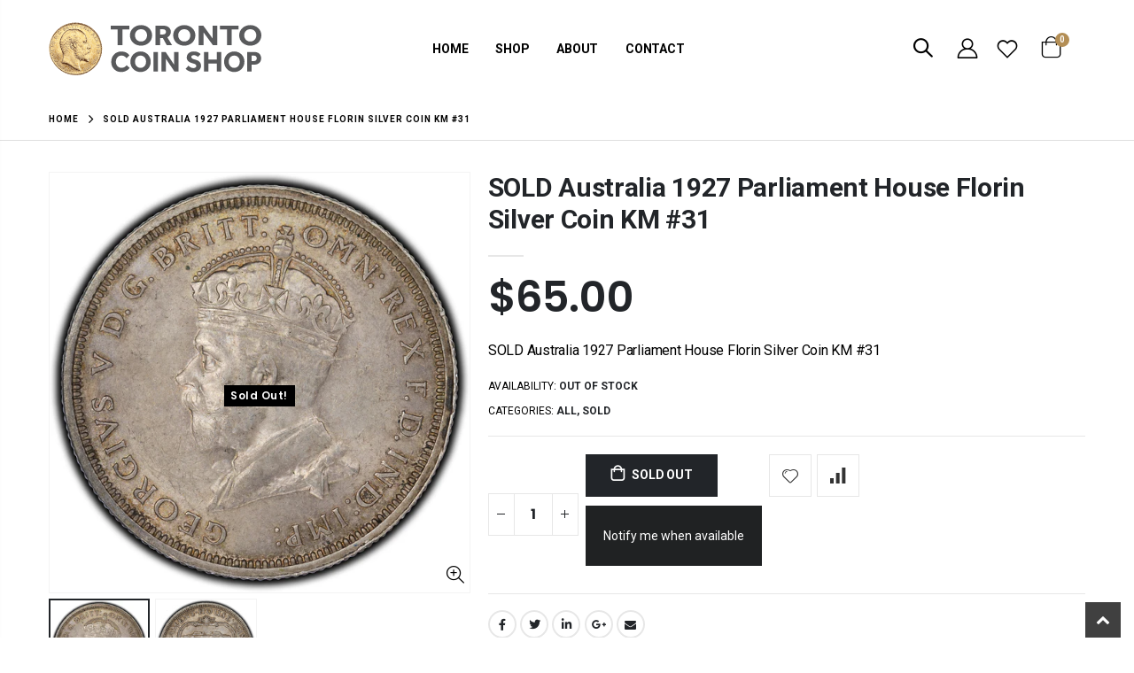

--- FILE ---
content_type: text/html; charset=utf-8
request_url: https://torontocoinshop.ca/products/australia-1927-parliament-house-florin-silver-coin-km-31
body_size: 53100
content:
<!doctype html>
<!--[if IE 8]><html class="no-js lt-ie9" lang="en"> <![endif]-->
<!--[if IE 9 ]><html class="ie9 no-js" lang="en"> <![endif]-->
<!--[if (gt IE 9)|!(IE)]><!--> <html class="no-js" lang="en"> <!--<![endif]-->
<head>
  <!-- Basic page needs ================================================== -->
  <meta charset="utf-8">
  <meta http-equiv="Content-Type" content="text/html; charset=utf-8">
  <link rel="shortcut icon" href="//torontocoinshop.ca/cdn/shop/t/6/assets/TCS-Favicon.png?v=130201621691222244081687854876" type="image/png" /><title>SOLD Australia 1927 Parliament House Florin Silver Coin KM #31 - The Toronto Coin Shop</title><meta name="description" content="SOLD Australia 1927 Parliament House Florin Silver Coin KM #31" /><!-- Helpers ================================================== --><!-- /snippets/social-meta-tags.liquid -->


  <meta property="og:type" content="product">
  <meta property="og:title" content="SOLD Australia 1927 Parliament House Florin Silver Coin KM #31">
  
  <meta property="og:image" content="http://torontocoinshop.ca/cdn/shop/products/IMG_0183_7910cca6-9108-41b9-b8cc-e60b02718888_grande.jpg?v=1678920268">
  <meta property="og:image:secure_url" content="https://torontocoinshop.ca/cdn/shop/products/IMG_0183_7910cca6-9108-41b9-b8cc-e60b02718888_grande.jpg?v=1678920268">
  
  <meta property="og:image" content="http://torontocoinshop.ca/cdn/shop/products/IMG_0184_36b63f92-cc0c-4174-af55-3e72fe966700_grande.jpg?v=1678920268">
  <meta property="og:image:secure_url" content="https://torontocoinshop.ca/cdn/shop/products/IMG_0184_36b63f92-cc0c-4174-af55-3e72fe966700_grande.jpg?v=1678920268">
  
  <meta property="og:price:amount" content="65.00">
  <meta property="og:price:currency" content="CAD">


  <meta property="og:description" content="SOLD Australia 1927 Parliament House Florin Silver Coin KM #31">

  <meta property="og:url" content="https://torontocoinshop.ca/products/australia-1927-parliament-house-florin-silver-coin-km-31">
  <meta property="og:site_name" content="The Toronto Coin Shop">





<meta name="twitter:card" content="summary">

  <meta name="twitter:title" content="SOLD Australia 1927 Parliament House Florin Silver Coin KM #31">
  <meta name="twitter:description" content="SOLD Australia 1927 Parliament House Florin Silver Coin KM #31">
  <meta name="twitter:image" content="https://torontocoinshop.ca/cdn/shop/products/IMG_0183_7910cca6-9108-41b9-b8cc-e60b02718888_medium.jpg?v=1678920268">
  <meta name="twitter:image:width" content="240">
  <meta name="twitter:image:height" content="240">

<link rel="canonical" href="https://torontocoinshop.ca/products/australia-1927-parliament-house-florin-silver-coin-km-31" /><meta name="viewport" content="width=device-width, initial-scale=1, minimum-scale=1, maximum-scale=1" /><meta name="theme-color" content="" />
  <!-- CSS ==================================================+ -->
  <style data-shopify>
  :root {
    --theme-color: #222529;    
    --basic-text-color: #000000;
    --basic-color-link: #222529; 
    --select-bg-image: url(//torontocoinshop.ca/cdn/shop/t/6/assets/select-bg.svg?v=178378774968678360701687854860);

    --product-button-hover-color: #222529;
    --button-quickview-color: #222529;
    --product-title-color: #222529;
    --product-price-color: #222529;
    --screen-normal: (max-width: 991px);
    --screen-medium: (max-width: 767px);
    --screen-small: (max-width: 575px);
    --screen-x-small: (max-width: 484px); 
    --color-white: #fff;
    --color-black: #000;
    --color-old-price: #a7a7a7; 
    --hot-bg: #62b959;
    --product-sale-bg: #e27c7c;
    --product-sale-text: #fff;
    --font-weight-semilight: 200;
    --font-weight-light: 300;
    --font-weight-normal: 400;
    --font-weight-semibold: 600;
    --font-weight-bold: 700;
    --font-weight-extrabold: 800;  
    --price-slider-color: #333;
  }
  </style>
  <link href="//torontocoinshop.ca/cdn/shop/t/6/assets/plugins.css?v=82001978027511613831687854845" rel="stylesheet" type="text/css" media="all" />
  <link href="//torontocoinshop.ca/cdn/shop/t/6/assets/ultramegamenu.css?v=41092539707622741171687854884" rel="stylesheet" type="text/css" media="all" />
  <link href="//torontocoinshop.ca/cdn/shop/t/6/assets/styles.css?v=88924694957460578581688045760" rel="stylesheet" type="text/css" media="all" />
<link href="//torontocoinshop.ca/cdn/shop/t/6/assets/header-type3.css?v=172346274840473252901700483560" rel="stylesheet" type="text/css" media="all" /> <link href="//torontocoinshop.ca/cdn/shop/t/6/assets/product-list.css?v=67075745040737693081687856893" rel="stylesheet" type="text/css" media="all" />
  <link href="//torontocoinshop.ca/cdn/shop/t/6/assets/responsive.css?v=172664629932058687001699353413" rel="stylesheet" type="text/css" media="all" /> 
  <link href="//torontocoinshop.ca/cdn/shop/t/6/assets/config.css?v=23770044084738502131698795009" rel="stylesheet" type="text/css" media="all" />
<!-- Header hook for plugins ================================================== -->
  <script>window.performance && window.performance.mark && window.performance.mark('shopify.content_for_header.start');</script><meta name="google-site-verification" content="Fm1O4q1IPu_tV516Ki5u95na92bBExuf8fZdiBmRcmI">
<meta id="shopify-digital-wallet" name="shopify-digital-wallet" content="/56380686414/digital_wallets/dialog">
<meta name="shopify-checkout-api-token" content="f50cf2cff788385fca31faa208d020fb">
<meta id="in-context-paypal-metadata" data-shop-id="56380686414" data-venmo-supported="false" data-environment="production" data-locale="en_US" data-paypal-v4="true" data-currency="CAD">
<link rel="alternate" type="application/json+oembed" href="https://torontocoinshop.ca/products/australia-1927-parliament-house-florin-silver-coin-km-31.oembed">
<script async="async" src="/checkouts/internal/preloads.js?locale=en-CA"></script>
<link rel="preconnect" href="https://shop.app" crossorigin="anonymous">
<script async="async" src="https://shop.app/checkouts/internal/preloads.js?locale=en-CA&shop_id=56380686414" crossorigin="anonymous"></script>
<script id="apple-pay-shop-capabilities" type="application/json">{"shopId":56380686414,"countryCode":"CA","currencyCode":"CAD","merchantCapabilities":["supports3DS"],"merchantId":"gid:\/\/shopify\/Shop\/56380686414","merchantName":"The Toronto Coin Shop","requiredBillingContactFields":["postalAddress","email","phone"],"requiredShippingContactFields":["postalAddress","email","phone"],"shippingType":"shipping","supportedNetworks":["visa","masterCard","amex","discover","interac","jcb"],"total":{"type":"pending","label":"The Toronto Coin Shop","amount":"1.00"},"shopifyPaymentsEnabled":true,"supportsSubscriptions":true}</script>
<script id="shopify-features" type="application/json">{"accessToken":"f50cf2cff788385fca31faa208d020fb","betas":["rich-media-storefront-analytics"],"domain":"torontocoinshop.ca","predictiveSearch":true,"shopId":56380686414,"locale":"en"}</script>
<script>var Shopify = Shopify || {};
Shopify.shop = "the-toronto-coin-shop.myshopify.com";
Shopify.locale = "en";
Shopify.currency = {"active":"CAD","rate":"1.0"};
Shopify.country = "CA";
Shopify.theme = {"name":"Copy of Porto4.0.1[27-06]","id":124003680334,"schema_name":"Porto","schema_version":"4.0.1","theme_store_id":null,"role":"main"};
Shopify.theme.handle = "null";
Shopify.theme.style = {"id":null,"handle":null};
Shopify.cdnHost = "torontocoinshop.ca/cdn";
Shopify.routes = Shopify.routes || {};
Shopify.routes.root = "/";</script>
<script type="module">!function(o){(o.Shopify=o.Shopify||{}).modules=!0}(window);</script>
<script>!function(o){function n(){var o=[];function n(){o.push(Array.prototype.slice.apply(arguments))}return n.q=o,n}var t=o.Shopify=o.Shopify||{};t.loadFeatures=n(),t.autoloadFeatures=n()}(window);</script>
<script>
  window.ShopifyPay = window.ShopifyPay || {};
  window.ShopifyPay.apiHost = "shop.app\/pay";
  window.ShopifyPay.redirectState = null;
</script>
<script id="shop-js-analytics" type="application/json">{"pageType":"product"}</script>
<script defer="defer" async type="module" src="//torontocoinshop.ca/cdn/shopifycloud/shop-js/modules/v2/client.init-shop-cart-sync_BT-GjEfc.en.esm.js"></script>
<script defer="defer" async type="module" src="//torontocoinshop.ca/cdn/shopifycloud/shop-js/modules/v2/chunk.common_D58fp_Oc.esm.js"></script>
<script defer="defer" async type="module" src="//torontocoinshop.ca/cdn/shopifycloud/shop-js/modules/v2/chunk.modal_xMitdFEc.esm.js"></script>
<script type="module">
  await import("//torontocoinshop.ca/cdn/shopifycloud/shop-js/modules/v2/client.init-shop-cart-sync_BT-GjEfc.en.esm.js");
await import("//torontocoinshop.ca/cdn/shopifycloud/shop-js/modules/v2/chunk.common_D58fp_Oc.esm.js");
await import("//torontocoinshop.ca/cdn/shopifycloud/shop-js/modules/v2/chunk.modal_xMitdFEc.esm.js");

  window.Shopify.SignInWithShop?.initShopCartSync?.({"fedCMEnabled":true,"windoidEnabled":true});

</script>
<script>
  window.Shopify = window.Shopify || {};
  if (!window.Shopify.featureAssets) window.Shopify.featureAssets = {};
  window.Shopify.featureAssets['shop-js'] = {"shop-cart-sync":["modules/v2/client.shop-cart-sync_DZOKe7Ll.en.esm.js","modules/v2/chunk.common_D58fp_Oc.esm.js","modules/v2/chunk.modal_xMitdFEc.esm.js"],"init-fed-cm":["modules/v2/client.init-fed-cm_B6oLuCjv.en.esm.js","modules/v2/chunk.common_D58fp_Oc.esm.js","modules/v2/chunk.modal_xMitdFEc.esm.js"],"shop-cash-offers":["modules/v2/client.shop-cash-offers_D2sdYoxE.en.esm.js","modules/v2/chunk.common_D58fp_Oc.esm.js","modules/v2/chunk.modal_xMitdFEc.esm.js"],"shop-login-button":["modules/v2/client.shop-login-button_QeVjl5Y3.en.esm.js","modules/v2/chunk.common_D58fp_Oc.esm.js","modules/v2/chunk.modal_xMitdFEc.esm.js"],"pay-button":["modules/v2/client.pay-button_DXTOsIq6.en.esm.js","modules/v2/chunk.common_D58fp_Oc.esm.js","modules/v2/chunk.modal_xMitdFEc.esm.js"],"shop-button":["modules/v2/client.shop-button_DQZHx9pm.en.esm.js","modules/v2/chunk.common_D58fp_Oc.esm.js","modules/v2/chunk.modal_xMitdFEc.esm.js"],"avatar":["modules/v2/client.avatar_BTnouDA3.en.esm.js"],"init-windoid":["modules/v2/client.init-windoid_CR1B-cfM.en.esm.js","modules/v2/chunk.common_D58fp_Oc.esm.js","modules/v2/chunk.modal_xMitdFEc.esm.js"],"init-shop-for-new-customer-accounts":["modules/v2/client.init-shop-for-new-customer-accounts_C_vY_xzh.en.esm.js","modules/v2/client.shop-login-button_QeVjl5Y3.en.esm.js","modules/v2/chunk.common_D58fp_Oc.esm.js","modules/v2/chunk.modal_xMitdFEc.esm.js"],"init-shop-email-lookup-coordinator":["modules/v2/client.init-shop-email-lookup-coordinator_BI7n9ZSv.en.esm.js","modules/v2/chunk.common_D58fp_Oc.esm.js","modules/v2/chunk.modal_xMitdFEc.esm.js"],"init-shop-cart-sync":["modules/v2/client.init-shop-cart-sync_BT-GjEfc.en.esm.js","modules/v2/chunk.common_D58fp_Oc.esm.js","modules/v2/chunk.modal_xMitdFEc.esm.js"],"shop-toast-manager":["modules/v2/client.shop-toast-manager_DiYdP3xc.en.esm.js","modules/v2/chunk.common_D58fp_Oc.esm.js","modules/v2/chunk.modal_xMitdFEc.esm.js"],"init-customer-accounts":["modules/v2/client.init-customer-accounts_D9ZNqS-Q.en.esm.js","modules/v2/client.shop-login-button_QeVjl5Y3.en.esm.js","modules/v2/chunk.common_D58fp_Oc.esm.js","modules/v2/chunk.modal_xMitdFEc.esm.js"],"init-customer-accounts-sign-up":["modules/v2/client.init-customer-accounts-sign-up_iGw4briv.en.esm.js","modules/v2/client.shop-login-button_QeVjl5Y3.en.esm.js","modules/v2/chunk.common_D58fp_Oc.esm.js","modules/v2/chunk.modal_xMitdFEc.esm.js"],"shop-follow-button":["modules/v2/client.shop-follow-button_CqMgW2wH.en.esm.js","modules/v2/chunk.common_D58fp_Oc.esm.js","modules/v2/chunk.modal_xMitdFEc.esm.js"],"checkout-modal":["modules/v2/client.checkout-modal_xHeaAweL.en.esm.js","modules/v2/chunk.common_D58fp_Oc.esm.js","modules/v2/chunk.modal_xMitdFEc.esm.js"],"shop-login":["modules/v2/client.shop-login_D91U-Q7h.en.esm.js","modules/v2/chunk.common_D58fp_Oc.esm.js","modules/v2/chunk.modal_xMitdFEc.esm.js"],"lead-capture":["modules/v2/client.lead-capture_BJmE1dJe.en.esm.js","modules/v2/chunk.common_D58fp_Oc.esm.js","modules/v2/chunk.modal_xMitdFEc.esm.js"],"payment-terms":["modules/v2/client.payment-terms_Ci9AEqFq.en.esm.js","modules/v2/chunk.common_D58fp_Oc.esm.js","modules/v2/chunk.modal_xMitdFEc.esm.js"]};
</script>
<script id="__st">var __st={"a":56380686414,"offset":-18000,"reqid":"200aaea3-8238-4fb9-8e52-3fbeaacfb4d6-1769362362","pageurl":"torontocoinshop.ca\/products\/australia-1927-parliament-house-florin-silver-coin-km-31","u":"f602739451a3","p":"product","rtyp":"product","rid":6859067785294};</script>
<script>window.ShopifyPaypalV4VisibilityTracking = true;</script>
<script id="captcha-bootstrap">!function(){'use strict';const t='contact',e='account',n='new_comment',o=[[t,t],['blogs',n],['comments',n],[t,'customer']],c=[[e,'customer_login'],[e,'guest_login'],[e,'recover_customer_password'],[e,'create_customer']],r=t=>t.map((([t,e])=>`form[action*='/${t}']:not([data-nocaptcha='true']) input[name='form_type'][value='${e}']`)).join(','),a=t=>()=>t?[...document.querySelectorAll(t)].map((t=>t.form)):[];function s(){const t=[...o],e=r(t);return a(e)}const i='password',u='form_key',d=['recaptcha-v3-token','g-recaptcha-response','h-captcha-response',i],f=()=>{try{return window.sessionStorage}catch{return}},m='__shopify_v',_=t=>t.elements[u];function p(t,e,n=!1){try{const o=window.sessionStorage,c=JSON.parse(o.getItem(e)),{data:r}=function(t){const{data:e,action:n}=t;return t[m]||n?{data:e,action:n}:{data:t,action:n}}(c);for(const[e,n]of Object.entries(r))t.elements[e]&&(t.elements[e].value=n);n&&o.removeItem(e)}catch(o){console.error('form repopulation failed',{error:o})}}const l='form_type',E='cptcha';function T(t){t.dataset[E]=!0}const w=window,h=w.document,L='Shopify',v='ce_forms',y='captcha';let A=!1;((t,e)=>{const n=(g='f06e6c50-85a8-45c8-87d0-21a2b65856fe',I='https://cdn.shopify.com/shopifycloud/storefront-forms-hcaptcha/ce_storefront_forms_captcha_hcaptcha.v1.5.2.iife.js',D={infoText:'Protected by hCaptcha',privacyText:'Privacy',termsText:'Terms'},(t,e,n)=>{const o=w[L][v],c=o.bindForm;if(c)return c(t,g,e,D).then(n);var r;o.q.push([[t,g,e,D],n]),r=I,A||(h.body.append(Object.assign(h.createElement('script'),{id:'captcha-provider',async:!0,src:r})),A=!0)});var g,I,D;w[L]=w[L]||{},w[L][v]=w[L][v]||{},w[L][v].q=[],w[L][y]=w[L][y]||{},w[L][y].protect=function(t,e){n(t,void 0,e),T(t)},Object.freeze(w[L][y]),function(t,e,n,w,h,L){const[v,y,A,g]=function(t,e,n){const i=e?o:[],u=t?c:[],d=[...i,...u],f=r(d),m=r(i),_=r(d.filter((([t,e])=>n.includes(e))));return[a(f),a(m),a(_),s()]}(w,h,L),I=t=>{const e=t.target;return e instanceof HTMLFormElement?e:e&&e.form},D=t=>v().includes(t);t.addEventListener('submit',(t=>{const e=I(t);if(!e)return;const n=D(e)&&!e.dataset.hcaptchaBound&&!e.dataset.recaptchaBound,o=_(e),c=g().includes(e)&&(!o||!o.value);(n||c)&&t.preventDefault(),c&&!n&&(function(t){try{if(!f())return;!function(t){const e=f();if(!e)return;const n=_(t);if(!n)return;const o=n.value;o&&e.removeItem(o)}(t);const e=Array.from(Array(32),(()=>Math.random().toString(36)[2])).join('');!function(t,e){_(t)||t.append(Object.assign(document.createElement('input'),{type:'hidden',name:u})),t.elements[u].value=e}(t,e),function(t,e){const n=f();if(!n)return;const o=[...t.querySelectorAll(`input[type='${i}']`)].map((({name:t})=>t)),c=[...d,...o],r={};for(const[a,s]of new FormData(t).entries())c.includes(a)||(r[a]=s);n.setItem(e,JSON.stringify({[m]:1,action:t.action,data:r}))}(t,e)}catch(e){console.error('failed to persist form',e)}}(e),e.submit())}));const S=(t,e)=>{t&&!t.dataset[E]&&(n(t,e.some((e=>e===t))),T(t))};for(const o of['focusin','change'])t.addEventListener(o,(t=>{const e=I(t);D(e)&&S(e,y())}));const B=e.get('form_key'),M=e.get(l),P=B&&M;t.addEventListener('DOMContentLoaded',(()=>{const t=y();if(P)for(const e of t)e.elements[l].value===M&&p(e,B);[...new Set([...A(),...v().filter((t=>'true'===t.dataset.shopifyCaptcha))])].forEach((e=>S(e,t)))}))}(h,new URLSearchParams(w.location.search),n,t,e,['guest_login'])})(!0,!0)}();</script>
<script integrity="sha256-4kQ18oKyAcykRKYeNunJcIwy7WH5gtpwJnB7kiuLZ1E=" data-source-attribution="shopify.loadfeatures" defer="defer" src="//torontocoinshop.ca/cdn/shopifycloud/storefront/assets/storefront/load_feature-a0a9edcb.js" crossorigin="anonymous"></script>
<script crossorigin="anonymous" defer="defer" src="//torontocoinshop.ca/cdn/shopifycloud/storefront/assets/shopify_pay/storefront-65b4c6d7.js?v=20250812"></script>
<script data-source-attribution="shopify.dynamic_checkout.dynamic.init">var Shopify=Shopify||{};Shopify.PaymentButton=Shopify.PaymentButton||{isStorefrontPortableWallets:!0,init:function(){window.Shopify.PaymentButton.init=function(){};var t=document.createElement("script");t.src="https://torontocoinshop.ca/cdn/shopifycloud/portable-wallets/latest/portable-wallets.en.js",t.type="module",document.head.appendChild(t)}};
</script>
<script data-source-attribution="shopify.dynamic_checkout.buyer_consent">
  function portableWalletsHideBuyerConsent(e){var t=document.getElementById("shopify-buyer-consent"),n=document.getElementById("shopify-subscription-policy-button");t&&n&&(t.classList.add("hidden"),t.setAttribute("aria-hidden","true"),n.removeEventListener("click",e))}function portableWalletsShowBuyerConsent(e){var t=document.getElementById("shopify-buyer-consent"),n=document.getElementById("shopify-subscription-policy-button");t&&n&&(t.classList.remove("hidden"),t.removeAttribute("aria-hidden"),n.addEventListener("click",e))}window.Shopify?.PaymentButton&&(window.Shopify.PaymentButton.hideBuyerConsent=portableWalletsHideBuyerConsent,window.Shopify.PaymentButton.showBuyerConsent=portableWalletsShowBuyerConsent);
</script>
<script data-source-attribution="shopify.dynamic_checkout.cart.bootstrap">document.addEventListener("DOMContentLoaded",(function(){function t(){return document.querySelector("shopify-accelerated-checkout-cart, shopify-accelerated-checkout")}if(t())Shopify.PaymentButton.init();else{new MutationObserver((function(e,n){t()&&(Shopify.PaymentButton.init(),n.disconnect())})).observe(document.body,{childList:!0,subtree:!0})}}));
</script>
<link id="shopify-accelerated-checkout-styles" rel="stylesheet" media="screen" href="https://torontocoinshop.ca/cdn/shopifycloud/portable-wallets/latest/accelerated-checkout-backwards-compat.css" crossorigin="anonymous">
<style id="shopify-accelerated-checkout-cart">
        #shopify-buyer-consent {
  margin-top: 1em;
  display: inline-block;
  width: 100%;
}

#shopify-buyer-consent.hidden {
  display: none;
}

#shopify-subscription-policy-button {
  background: none;
  border: none;
  padding: 0;
  text-decoration: underline;
  font-size: inherit;
  cursor: pointer;
}

#shopify-subscription-policy-button::before {
  box-shadow: none;
}

      </style>

<script>window.performance && window.performance.mark && window.performance.mark('shopify.content_for_header.end');</script>
<!-- /snippets/oldIE-js.liquid -->


<!--[if lt IE 9]>
<script src="//cdnjs.cloudflare.com/ajax/libs/html5shiv/3.7.2/html5shiv.min.js" type="text/javascript"></script>
<script src="//torontocoinshop.ca/cdn/shop/t/6/assets/respond.min.js?v=52248677837542619231687854854" type="text/javascript"></script>
<link href="//torontocoinshop.ca/cdn/shop/t/6/assets/respond-proxy.html" id="respond-proxy" rel="respond-proxy" />
<link href="//torontocoinshop.ca/search?q=addfd2c372f9c41c56818b74c84b2069" id="respond-redirect" rel="respond-redirect" />
<script src="//torontocoinshop.ca/search?q=addfd2c372f9c41c56818b74c84b2069" type="text/javascript"></script>
<![endif]-->

<script src="//torontocoinshop.ca/cdn/shop/t/6/assets/vendor.js?v=101386163515925355001687854885" type="text/javascript"></script>
<!-- Import custom fonts ====================================================== --><link href="//fonts.googleapis.com/css?family=Roboto:200italic,300italic,400italic,600italic,700italic,800italic,700,200,300,600,800,400&amp;subset=cyrillic-ext,greek-ext,latin,latin-ext,cyrillic,greek,vietnamese" rel='stylesheet' type='text/css'><link href="//fonts.googleapis.com/css?family=Poppins:200italic,300italic,400italic,600italic,700italic,800italic,700,200,300,600,800,400&amp;subset=cyrillic-ext,greek-ext,latin,latin-ext,cyrillic,greek,vietnamese" rel='stylesheet' type='text/css'><link href="//fonts.googleapis.com/css?family=Roboto:200italic,300italic,400italic,500italic,600italic,700italic,800italic,700,200,300,600,800,400,500&amp;subset=cyrillic-ext,greek-ext,latin,latin-ext,cyrillic,greek,vietnamese" rel='stylesheet' type='text/css'><script type="text/javascript"> 
    var asset_url = '//torontocoinshop.ca/cdn/shop/t/6/assets//?v=8959';
    var routes_url = '/';
    var money_format = '<span class="money">${{amount}}</span>'; 
  </script>  
  <style>
    h2,h3,h4,h5 { 
    font-weight: 700;
}
h1, h2, h3, h4, h5, h6 {
    color: #222529; 
}
h2 { 
    letter-spacing: -.3px;
    margin: 0 0 32px 0;
}
h3 {
margin: 0 0 20px 0;
}
h4, h5 {
margin: 0 0 14px 0;
}
h5 {
line-height:20px;
}
body {
    line-height: 24px;
}
p {  
    line-height: 20px;
    margin: 0 0 1.25rem;
}
b, strong {
    font-weight: 700;
}
.ls-n-20 {
    letter-spacing: -.02em;
}
.ls-80 {
    letter-spacing: .08em;
}
.ls-n-50 {
    letter-spacing: -.05em;
}
.m-l-xs {
    margin-left: 5px!important;
}
.align-right {
    text-align: right;
}
.align-left {
    text-align: left;
} 
html .heading-light, html .lnk-light, html .text-color-light {
    color: #ffffff;
}
html .heading-dark, html .lnk-dark, html .text-color-dark {
    color: #222529;
}
html .heading-secondary, html .lnk-secondary, html .text-color-secondary {
    color: #ff7272;
}
html .background-color-secondary {
    background-color: #ff7272;
}
.f-left, .pull-left {
    float: left;
}
.d-inline-block {
    display: inline-block;
} 
sup {
    font-size: 55%;
}
.btn {
    font-family: Poppins; 
    font-weight: 700;
    border-radius: 0;
    line-height: 1.42857;
}
html .btn-dark {
    color: #fff;
    background-color: #222529;
    border-color: #222529 #222529 #0b0c0e;
} 
.btn-modern {
    text-transform: uppercase;
    font-size: .75rem;
    padding: .75rem 1.5rem;
    font-weight: 600;
}
.btn-flat {
    padding: 0 !important;
    background: none !important;
    border: none !important;
    border-bottom: 1px solid transparent !important;
    box-shadow: none !important;
    text-transform: uppercase;
    font-size: 12px;
}
html .btn-quaternary {
    color: #fff;
    background-color: #0e0f11;
    border-color: #0e0f11 #0e0f11 #000;
}
.btn-sm { 
    line-height: 1.5;
}
.btn-modern.btn-lg {
    font-size: .875rem;
    padding: 1rem 2.25rem;
}
.btn-md:not(.btn-modern) {
    font-size: .8571em;
    font-weight: 700;
    padding: .533rem .933rem;
}
.porto-ultimate-content-box .vc_btn3{
    font-size: 1.4em;
}
.custom-font4 {
    font-family: 'Segoe Script','Savoye LET';
}
html .btn-secondary {
    color: #fff;
    background-color: #ff7272;
    border-color: #ff7272 #ff7272 #ff3f3f;
}
html .btn-secondary:hover, html .btn-secondary:focus, html .btn-secondary:active {
    color: #fff;
    background-color: #ff9696;
    border-color: #ffa6a6 #ffa6a6 #ff7272;
}
.btn-modern.btn-xl {
    font-size: 1.125em;
    font-weight: 700;
    padding: 1.125em 2.75em;
} 
.slideshow.owl-carousel .owl-item img { 
    height: 100%;
    object-position: center top;
    object-fit: cover;
}
.porto-ibanner .btn-modern.btn-md {
    padding: 1.5em 3em;
    letter-spacing: .15em;
    font-size: .6875em;
} 
.porto-ibanner .btn-modern.btn-sm {
    padding: 1.3em 2em;
    letter-spacing: .15em;
    font-size: .6875em;
}
.container {
    padding-left: 4.27vw;
    padding-right: 4.27vw;
    max-width: none;
}  
.template-index .header-container.header-overlap:not(.sticky-header) {
background: none;
} 
.porto-separator.short {
    margin: -11px 0 -15px;
}
.divider.divider-small {
    margin: 22px auto;
    background: transparent;
    height: 1px;
}
.divider.divider-small hr {
    width: 50px;
    height: 1px;
    border: none;
}
.coupon-sale-text {
    position: relative;
    display: inline-block;
    padding: 5px 10px;
    transform: none;
    letter-spacing: 0;
}
.coupon-sale-text:before {
    content: '';
    position: absolute;
    left: 0;
    top: 0;
    right: 0;
    bottom: 0;
    z-index: -1;
    background: #fff;
    transform: rotate(-2deg);
}
.content-container .has-content-pos {
    font-size: 1rem; 
} 
.content-slideshow {position: relative;height:100%;} 
.shop-features {
    border-top: 1px solid #e7e7e7;
    padding-top: 65px;
    padding-bottom: 75px;
}
.custom-support .content h2 {
font-weight: 700;
    font-size: 1.25rem;
    line-height: 1.4;
    letter-spacing: 0;
    margin-bottom: 3px;
}
.custom-support i { 
    margin-bottom: 2rem;
    line-height: inherit !important;
    width: auto !important;
}
.custom-support .content p {
    font-size: 0.8125rem;
    line-height: 1.5rem;
    margin-bottom: 0;
}
.products .product-col h3 {
    font-size: 14px; 
}
.full-width-image-banner {
  margin: 0;
}    
.main-container .main-breadcrumbs { 
    color: #000;
    font-size: 10px;
text-transform: uppercase;
font-weight: 700; 
    border-bottom: 1px solid #dfdfdf;
    margin-bottom: 35px !important;
padding: 14.5px 0;
letter-spacing: 1px;
}
.main-container .breadcrumbs ul li.home a::after {display:none;}
.main-container .breadcrumbs ul li.home a { 
    width: auto;
    text-indent: inherit; 
}
.main-container .main-breadcrumbs ul li a {
    color: inherit;
    text-transform: uppercase;
    font-size: inherit;
    font-weight: 700;
}
.main-container .breadcrumbs ul li .breadcrumbs-split {
    font-size: 16px;
    margin: 0 0 0 2px;
}
.sidebar-style-2 .block.sidebar-cate-toogle .block-title {
    padding-top: 0;
}
.sidebar-style-2 .block-content ul li a { 
    line-height: 1.8;
}
.sidebar-style-2 .layer-filter, .sidebar-style-2 .block-content, .sidebar-style-2 .bestseller .block-content,.sidebar-style-2 .html-sidebar p,.sidebar-style-2 .html-sidebar h5 {padding-left: 0;}
.toolbar select {
    height: 34px;
    border-width: 2px;
    border-color: #333;
    text-transform: uppercase;
    font-weight: 700;
}
.collection-main-banner .category-content {
    margin-bottom: 30px;
}
.toolbar .sorter_wrap .select-inner span,.toolbar .limited-wrap .select-inner span {
    text-transform: uppercase;
    color: #333;
    font-weight: 700;
    font-family: Oswald;
}
.price ins { 
    color: red;
}
.price del { 
    color: #000;
    font-size: 1em; 
}
.products .product-col .quickview {
    font-family: Poppins;
    font-weight: 600;
}
.sidebar-style-2 .block .block-title { 
    font-size: 14px;
    font-weight: 700;
    letter-spacing: .05em;
}
.product-view .product-shop .actions a.link-wishlist, .product-view .product-shop .actions a.link-compare { 
    width: 43px;
    height: 43px;
    line-height: 41px;
}
.product-view .add-to-links .link-wishlist i:before {
    content: '\e889';
} 
.product-view:not(.product-quick-view) .product-type-data .price-box .price, .product-view:not(.product-quick-view) .product-type-data .price_compare {
    font-size: 3rem;
    font-weight: 600;
    line-height: 1.1;
    letter-spacing: -.02em;
}
.product-view .product-type-data .price_compare {
color:#000;
}
.product-view .product-type-data .price-box .price_compare + .price {
color:red;
}
.main-container .pagenav-wrap .pagination .pagination-page li a:hover{
    background: transparent;
    color: inherit;
    border-color: #ccc;
}
.main-container .pagenav-wrap .pagination .pagination-page li.active span{
 background: transparent;
    color: inherit;
}
.icon-right-dir:before {
  content: '\e81a';
}
.main-container .pagenav-wrap .pagination .pagination-page li.text a:hover {
  color: inherit;
} 
.product-view .product-options-bottom {
  border-bottom: 1px solid #ebebeb;
}
.template-blog .owl-dots{
  position: absolute;
  left: 0;
  right: 0;
  bottom: 0;
}
.main-container .login_content h2{
  text-transform: none;
} 
.top-navigation li.level0.static-dropdown .mega-columns ul.level0 li.level1.groups.item{
width: 50%;
}  
.section-title {
    color:#313131;
    font-size: 1.125rem;
    line-height: 1.5;
    font-weight: 700;
    letter-spacing: -.3px; 
    margin-bottom: 1.5rem;
}
.product-details a {
color:#222529;
}
.products .product-col .price {
    color: #000;
}
ul.product_list_widget li .product-details .amount {color:#444;}
.footer-wrapper,.footer-wrapper p {
    font-size: 13px;
}
.footer-middle, .footer-middle p {
    font-size: 13px;
    line-height: 24px;
    letter-spacing: .065px;
}
.footer-wrapper .footer-bottom address { 
    margin-left: 0;
    font-size: 1em;
} 
.footer-middle b {
font-weight: 400;
line-height: 1.4;
}
.footer-wrapper .share-links a {
    width: 40px;
    height: 40px; 
    box-shadow: none; 
font-size: 18px;
   border-radius: 30px;
  margin: 2px;
}
.footer-top {padding: 0;}
.footer-top .share-links a:not(:hover) {
    background: none;
    color: #000;
}
.footer-wrapper .newsletter-footer input { 
    background: #f4f4f4;
    color: #777;
    border-radius: 0 !important;
}
.footer-wrapper .newsletter-footer button {
border-radius: 0 !important;
}
.footer-middle {
    padding-top: 4rem;
    padding-bottom: 1.5rem;
}
.footer-middle .info-footer .footer-block-title h3 {
    margin: 0 0 15px;
    color: #000;
    font-size: 1.1666em;
    font-weight: 700;
    line-height: 1.4;
}
.footer-middle .block-bottom { 
    border-color:#313438; 
}
.footer-middle ul.contact-info li {
    flex: 0 0 50%;
    margin-bottom: 10px;padding: 0;
}
.footer-bottom {
padding: 31px 0 38px;
}
.footer-wrapper .footer-bottom .container::before {
background-color: #e7e7e7;
    left: 4.27vw;
    right: 4.27vw;
    width: calc(100% - 8.54vw);
    top: -31px;
}

/* customizations */
.header-container .cart-area a:hover{
  color: #B38E55;
}
.header-menu-style-background_new.header-subpage.menu-color-custom .main-nav ul.top-navigation:not(.side-menu)>li >a {
  color: #000;
}
.header-menu-style-background_new.header-subpage.menu-color-custom .main-nav ul.top-navigation:not(.side-menu)>li.active >a,
.header-menu-style-background_new.header-subpage.menu-color-custom .main-nav ul.top-navigation:not(.side-menu)>li >a:hover {
  color: #B38E55;
}
.header-container.header-subpage .header.container .header-right .cart-area a {
  color: #000;
}
.header-container.header-subpage .header.container .header-right .cart-area a:hover {
  color: #B38E55;
}
.cart-design-3 .icon-cart-header .cart-total .cart-qty {
  background-color: #B38E55;
}
div.rich-text.content-container {
  width: 80%;
  margin: 0 auto;
  display: flex;
  justify-content: center;
  text-align: center;
  max-width: 900px;
  font-family: Playfair Display;
font-size: 1.2rem;
color: #000;
}
h2.rich-text__heading.rte.h2{
  color: #313131;
  font-size: 1.125rem;
  line-height: 1.5;
  font-weight: 700;
  letter-spacing: -.3px;
  margin-bottom: 1.5rem;
  text-transform: uppercase;
font-family: Poppins;
}
.rich-text__text.rte p {
  line-height: 1.5;
}
.testimonial-section {
  background: #ebebeb;
  padding: 30px 0;
}
.testimonial.testimonial-style-2 blockquote {
  font-family: Playfair Display;
  font-size: 1.2rem;
  color: #000;
  line-height: 1.5;
width: 80%;
  max-width: 900px;
  margin: 0 auto;
} 
.owl-carousel.owl-carousel-lazy .item {
  justify-content: center;
}
div.shop-category {
  border: solid 15px #fff; 
  height: calc(100vw / 3.5); 
  position: relative;
  background-size: cover;
  padding: 0;
}
h3.shop-category-subheading {
  text-transform: uppercase;
  color: #fff;
  font-size: 1.4vw;
  margin-bottom: 0;
}
.shop-category-description p {
  margin: 0 0 10px;
}
section.ebay-section {
  display: grid;
  grid-template-columns: 1fr 2fr 1fr;
    margin: 40px 4.27vw;
  border: solid 2px #ebebeb;
align-items: center;
}
section.ebay-section div {
  padding: 2vw;
}
ul.ebay-stats li {
  list-style: disc;
  margin-left: 1.25vw;
}
section.ebay-section div p {
  margin-bottom: 0
}
.image-bar__content {
  position: absolute;
  bottom: 0;
  background: rgba(0, 0, 0, .7);
  width: 100%;
}
div.context-box {
  padding: 10px 10px 0;
  text-align: center;
  color: #fff;
  height: 125px;
}
.shopify-policy__title h1 {
  font-size: 3vw;
}
.shopify-policy__container {
  max-width: 75vw;
}
div#rap__med__instagram {
  padding: 0 4.27vw 4vw;
}
#rap__med__instabox {
  width: 19% !important;
  margin: .5% !important;
}
ul.share-links li {
  display: inline;
}
div.footer-middle div.level0.container div.row {
  width: 100%;
  max-width: 1180px;
  margin: 0 4.27vw;
}
.footer-wrapper .share-links a:not(:hover) {
  color: #999;
  background-color: transparent;
} 
.footer-wrapper .share-links a {
  font-size: 1.25rem;
  width: 2.5rem;
  height: 2.5rem;
  border-radius: 20px !important;
  box-shadow: none;
  margin: 2px;
}
.footer-bottom {
  padding: 0 ;
}
.footer-bottom .container {
  align-items: flex-start;
  padding-bottom: 10px;
}
div.footer-bottom div.container {
 padding: 0 4.27vw;
}
.footer-bottom .custom-block ul li {
  border-right: 0;
  font-size: 13px;
}
.footer-bottom .custom-block ul li a {
  color: #fff;
  font-size: 13px;
text-transform: uppercase
}
.footer-bottom address {
  line-height: inherit;
  margin: 0;
}
.footer-wrapper .footer-bottom .container::before {
  background-color: #333;
  top: -20px;
}
.share-links .share-instagram {
  background: #B38E55;
}
body#faqs section#shopify-section-template--14602121576526__main .container {
    max-width: 75vw;
  padding: 0;
text-align: center;
}
body#faqs section#shopify-section-template--14602121576526__main h2 {
  font-size: 2vw;
  margin: 25px 0 10px;
}
.footer-top .container {
  padding: 10px 0;
  justify-content: center;
}
#newsletter-form {
  border: solid 2px #fff;
    display: flex;
    width: 100%;
    flex-wrap: nowrap;
    align-items: center;
    justify-content: space-between;
}
#newsletter-form input {
 border-radius: 0 !important;
  height: 44px;
   background-color: #222529;
  font-style: italic;
  color: #777;
  text-align: left;
  padding-left: 25px;
  border: none;
  font-size: 1em;
  width: 100%;
}
#newsletter-form input:-internal-autofill-selected {
  background: none;
}
#newsletter-btn {
  padding-left: 0;
  padding-right: 0;
  border-radius: 0 !important;
  height: 44px;
  background: none;
  width: 78px;
  color: #fff;
  font-weight: 700;
  font-size: 13px;
cursor: pointer;
}
#shopify-section-16639059746210cd00 {
  margin: 0 4.27vw;
}
.info-box p img {
  background: transparent;
}

a.level-top span {
  font-weight: 700;
}
@media (min-width: 1180px) and (max-width: 1439px) {
  div.context-box {
    height: 135px;
  }
}
@media (min-width: 992px) and (max-width: 1179px) {
  div.context-box {
    height: 150px;
  }
}
@media (min-width: 768px) and (max-width: 991px) {
  div.context-box {
   height: 130px;
  }
  h3.shop-category-subheading {
    font-size: 1.1rem;
  }
}
@media (max-width: 766px) {
  div.shop-category {
    height: calc(100vw / 2); 
  }
  h3.shop-category-subheading {
    font-size: 1rem;
  }
}
@media (min-width: 490px) and (max-width: 766px) {
  div.context-box {
    height: 110px;
  }
}
@media (max-width: 489px) {
  div.context-box {
    height: 125px
  }
}

@media (max-width: 768px) {
.mobile-canvas-shown .block-main-canvas {
  left: 0 !important;
}
}
    @media (min-width: 768px) {
.footer-top .container {
    display: -ms-flexbox;
    display: flex;
    -ms-flex-align: center;
    align-items: center;
    -ms-flex-pack: justify;
    -ms-flex-wrap: wrap;
    flex-wrap: wrap;
}
.newsletter-footer {min-width: 370px;}
} 
@media (min-width: 992px) {
.custom-support .porto-support-inner {
padding: 0 1.5rem;
}
}
@media (min-width: 1220px) {
.custom-support .porto-support-inner {
padding: 0 3rem;
}
}
@media (min-width: 1440px) {
.sidebar.col-lg-3, .sidebar-right.col-lg-3, .sidebar-left.col-lg-3{
    max-width: 20%;
    -ms-flex: 0 0 20%;
    flex: 0 0 20%;
}
.main-content.col-lg-9 {
    max-width: 80%;
    -ms-flex: 0 0 80%;
    flex: 0 0 80%;
}
}
@media (max-width: 1199px) and (min-width: 992px) {
.porto-ibanner .porto-ibanner-layer {
    font-size: .75rem;
}
}
@media(max-width: 991px){
.content-container .has-content-pos {
    font-size: .875rem; 
} 
.footer-middle .social-icons {margin-bottom: 15px;}
}
@media (max-width: 767px) {
.content-container .has-content-pos  {
    font-size: .8125rem;
}
body#faqs section#shopify-section-template--14602121576526__main h2 {
    font-size: 3vw;
  }
}
@media (max-width: 575px) {
.content-container .has-content-pos {
    font-size: .675rem;
}
}

@media (max-width: 768px) {
.collection.products-grid {
  display: block !important;
}

.collection.products-grid.columns4 {
  display: flex !important;
}
}
  </style>
<script src="https://cdn.shopify.com/extensions/019bdab7-204d-79c1-9d23-f89b49b55f45/monk-free-gift-with-purchase-331/assets/mr-embed-1.js" type="text/javascript" defer="defer"></script>
<script src="https://cdn.shopify.com/extensions/019bc7aa-9a02-74be-bea9-3e4a93107d00/offerly-1313/assets/oButtonScript.js" type="text/javascript" defer="defer"></script>
<link href="https://cdn.shopify.com/extensions/019bc7aa-9a02-74be-bea9-3e4a93107d00/offerly-1313/assets/OfferlyStyle.css" rel="stylesheet" type="text/css" media="all">
<link href="https://monorail-edge.shopifysvc.com" rel="dns-prefetch">
<script>(function(){if ("sendBeacon" in navigator && "performance" in window) {try {var session_token_from_headers = performance.getEntriesByType('navigation')[0].serverTiming.find(x => x.name == '_s').description;} catch {var session_token_from_headers = undefined;}var session_cookie_matches = document.cookie.match(/_shopify_s=([^;]*)/);var session_token_from_cookie = session_cookie_matches && session_cookie_matches.length === 2 ? session_cookie_matches[1] : "";var session_token = session_token_from_headers || session_token_from_cookie || "";function handle_abandonment_event(e) {var entries = performance.getEntries().filter(function(entry) {return /monorail-edge.shopifysvc.com/.test(entry.name);});if (!window.abandonment_tracked && entries.length === 0) {window.abandonment_tracked = true;var currentMs = Date.now();var navigation_start = performance.timing.navigationStart;var payload = {shop_id: 56380686414,url: window.location.href,navigation_start,duration: currentMs - navigation_start,session_token,page_type: "product"};window.navigator.sendBeacon("https://monorail-edge.shopifysvc.com/v1/produce", JSON.stringify({schema_id: "online_store_buyer_site_abandonment/1.1",payload: payload,metadata: {event_created_at_ms: currentMs,event_sent_at_ms: currentMs}}));}}window.addEventListener('pagehide', handle_abandonment_event);}}());</script>
<script id="web-pixels-manager-setup">(function e(e,d,r,n,o){if(void 0===o&&(o={}),!Boolean(null===(a=null===(i=window.Shopify)||void 0===i?void 0:i.analytics)||void 0===a?void 0:a.replayQueue)){var i,a;window.Shopify=window.Shopify||{};var t=window.Shopify;t.analytics=t.analytics||{};var s=t.analytics;s.replayQueue=[],s.publish=function(e,d,r){return s.replayQueue.push([e,d,r]),!0};try{self.performance.mark("wpm:start")}catch(e){}var l=function(){var e={modern:/Edge?\/(1{2}[4-9]|1[2-9]\d|[2-9]\d{2}|\d{4,})\.\d+(\.\d+|)|Firefox\/(1{2}[4-9]|1[2-9]\d|[2-9]\d{2}|\d{4,})\.\d+(\.\d+|)|Chrom(ium|e)\/(9{2}|\d{3,})\.\d+(\.\d+|)|(Maci|X1{2}).+ Version\/(15\.\d+|(1[6-9]|[2-9]\d|\d{3,})\.\d+)([,.]\d+|)( \(\w+\)|)( Mobile\/\w+|) Safari\/|Chrome.+OPR\/(9{2}|\d{3,})\.\d+\.\d+|(CPU[ +]OS|iPhone[ +]OS|CPU[ +]iPhone|CPU IPhone OS|CPU iPad OS)[ +]+(15[._]\d+|(1[6-9]|[2-9]\d|\d{3,})[._]\d+)([._]\d+|)|Android:?[ /-](13[3-9]|1[4-9]\d|[2-9]\d{2}|\d{4,})(\.\d+|)(\.\d+|)|Android.+Firefox\/(13[5-9]|1[4-9]\d|[2-9]\d{2}|\d{4,})\.\d+(\.\d+|)|Android.+Chrom(ium|e)\/(13[3-9]|1[4-9]\d|[2-9]\d{2}|\d{4,})\.\d+(\.\d+|)|SamsungBrowser\/([2-9]\d|\d{3,})\.\d+/,legacy:/Edge?\/(1[6-9]|[2-9]\d|\d{3,})\.\d+(\.\d+|)|Firefox\/(5[4-9]|[6-9]\d|\d{3,})\.\d+(\.\d+|)|Chrom(ium|e)\/(5[1-9]|[6-9]\d|\d{3,})\.\d+(\.\d+|)([\d.]+$|.*Safari\/(?![\d.]+ Edge\/[\d.]+$))|(Maci|X1{2}).+ Version\/(10\.\d+|(1[1-9]|[2-9]\d|\d{3,})\.\d+)([,.]\d+|)( \(\w+\)|)( Mobile\/\w+|) Safari\/|Chrome.+OPR\/(3[89]|[4-9]\d|\d{3,})\.\d+\.\d+|(CPU[ +]OS|iPhone[ +]OS|CPU[ +]iPhone|CPU IPhone OS|CPU iPad OS)[ +]+(10[._]\d+|(1[1-9]|[2-9]\d|\d{3,})[._]\d+)([._]\d+|)|Android:?[ /-](13[3-9]|1[4-9]\d|[2-9]\d{2}|\d{4,})(\.\d+|)(\.\d+|)|Mobile Safari.+OPR\/([89]\d|\d{3,})\.\d+\.\d+|Android.+Firefox\/(13[5-9]|1[4-9]\d|[2-9]\d{2}|\d{4,})\.\d+(\.\d+|)|Android.+Chrom(ium|e)\/(13[3-9]|1[4-9]\d|[2-9]\d{2}|\d{4,})\.\d+(\.\d+|)|Android.+(UC? ?Browser|UCWEB|U3)[ /]?(15\.([5-9]|\d{2,})|(1[6-9]|[2-9]\d|\d{3,})\.\d+)\.\d+|SamsungBrowser\/(5\.\d+|([6-9]|\d{2,})\.\d+)|Android.+MQ{2}Browser\/(14(\.(9|\d{2,})|)|(1[5-9]|[2-9]\d|\d{3,})(\.\d+|))(\.\d+|)|K[Aa][Ii]OS\/(3\.\d+|([4-9]|\d{2,})\.\d+)(\.\d+|)/},d=e.modern,r=e.legacy,n=navigator.userAgent;return n.match(d)?"modern":n.match(r)?"legacy":"unknown"}(),u="modern"===l?"modern":"legacy",c=(null!=n?n:{modern:"",legacy:""})[u],f=function(e){return[e.baseUrl,"/wpm","/b",e.hashVersion,"modern"===e.buildTarget?"m":"l",".js"].join("")}({baseUrl:d,hashVersion:r,buildTarget:u}),m=function(e){var d=e.version,r=e.bundleTarget,n=e.surface,o=e.pageUrl,i=e.monorailEndpoint;return{emit:function(e){var a=e.status,t=e.errorMsg,s=(new Date).getTime(),l=JSON.stringify({metadata:{event_sent_at_ms:s},events:[{schema_id:"web_pixels_manager_load/3.1",payload:{version:d,bundle_target:r,page_url:o,status:a,surface:n,error_msg:t},metadata:{event_created_at_ms:s}}]});if(!i)return console&&console.warn&&console.warn("[Web Pixels Manager] No Monorail endpoint provided, skipping logging."),!1;try{return self.navigator.sendBeacon.bind(self.navigator)(i,l)}catch(e){}var u=new XMLHttpRequest;try{return u.open("POST",i,!0),u.setRequestHeader("Content-Type","text/plain"),u.send(l),!0}catch(e){return console&&console.warn&&console.warn("[Web Pixels Manager] Got an unhandled error while logging to Monorail."),!1}}}}({version:r,bundleTarget:l,surface:e.surface,pageUrl:self.location.href,monorailEndpoint:e.monorailEndpoint});try{o.browserTarget=l,function(e){var d=e.src,r=e.async,n=void 0===r||r,o=e.onload,i=e.onerror,a=e.sri,t=e.scriptDataAttributes,s=void 0===t?{}:t,l=document.createElement("script"),u=document.querySelector("head"),c=document.querySelector("body");if(l.async=n,l.src=d,a&&(l.integrity=a,l.crossOrigin="anonymous"),s)for(var f in s)if(Object.prototype.hasOwnProperty.call(s,f))try{l.dataset[f]=s[f]}catch(e){}if(o&&l.addEventListener("load",o),i&&l.addEventListener("error",i),u)u.appendChild(l);else{if(!c)throw new Error("Did not find a head or body element to append the script");c.appendChild(l)}}({src:f,async:!0,onload:function(){if(!function(){var e,d;return Boolean(null===(d=null===(e=window.Shopify)||void 0===e?void 0:e.analytics)||void 0===d?void 0:d.initialized)}()){var d=window.webPixelsManager.init(e)||void 0;if(d){var r=window.Shopify.analytics;r.replayQueue.forEach((function(e){var r=e[0],n=e[1],o=e[2];d.publishCustomEvent(r,n,o)})),r.replayQueue=[],r.publish=d.publishCustomEvent,r.visitor=d.visitor,r.initialized=!0}}},onerror:function(){return m.emit({status:"failed",errorMsg:"".concat(f," has failed to load")})},sri:function(e){var d=/^sha384-[A-Za-z0-9+/=]+$/;return"string"==typeof e&&d.test(e)}(c)?c:"",scriptDataAttributes:o}),m.emit({status:"loading"})}catch(e){m.emit({status:"failed",errorMsg:(null==e?void 0:e.message)||"Unknown error"})}}})({shopId: 56380686414,storefrontBaseUrl: "https://torontocoinshop.ca",extensionsBaseUrl: "https://extensions.shopifycdn.com/cdn/shopifycloud/web-pixels-manager",monorailEndpoint: "https://monorail-edge.shopifysvc.com/unstable/produce_batch",surface: "storefront-renderer",enabledBetaFlags: ["2dca8a86"],webPixelsConfigList: [{"id":"415367246","configuration":"{\"config\":\"{\\\"pixel_id\\\":\\\"G-LBC1TDBBM2\\\",\\\"target_country\\\":\\\"CA\\\",\\\"gtag_events\\\":[{\\\"type\\\":\\\"begin_checkout\\\",\\\"action_label\\\":\\\"G-LBC1TDBBM2\\\"},{\\\"type\\\":\\\"search\\\",\\\"action_label\\\":\\\"G-LBC1TDBBM2\\\"},{\\\"type\\\":\\\"view_item\\\",\\\"action_label\\\":[\\\"G-LBC1TDBBM2\\\",\\\"MC-PLGNYX92BD\\\"]},{\\\"type\\\":\\\"purchase\\\",\\\"action_label\\\":[\\\"G-LBC1TDBBM2\\\",\\\"MC-PLGNYX92BD\\\"]},{\\\"type\\\":\\\"page_view\\\",\\\"action_label\\\":[\\\"G-LBC1TDBBM2\\\",\\\"MC-PLGNYX92BD\\\"]},{\\\"type\\\":\\\"add_payment_info\\\",\\\"action_label\\\":\\\"G-LBC1TDBBM2\\\"},{\\\"type\\\":\\\"add_to_cart\\\",\\\"action_label\\\":\\\"G-LBC1TDBBM2\\\"}],\\\"enable_monitoring_mode\\\":false}\"}","eventPayloadVersion":"v1","runtimeContext":"OPEN","scriptVersion":"b2a88bafab3e21179ed38636efcd8a93","type":"APP","apiClientId":1780363,"privacyPurposes":[],"dataSharingAdjustments":{"protectedCustomerApprovalScopes":["read_customer_address","read_customer_email","read_customer_name","read_customer_personal_data","read_customer_phone"]}},{"id":"shopify-app-pixel","configuration":"{}","eventPayloadVersion":"v1","runtimeContext":"STRICT","scriptVersion":"0450","apiClientId":"shopify-pixel","type":"APP","privacyPurposes":["ANALYTICS","MARKETING"]},{"id":"shopify-custom-pixel","eventPayloadVersion":"v1","runtimeContext":"LAX","scriptVersion":"0450","apiClientId":"shopify-pixel","type":"CUSTOM","privacyPurposes":["ANALYTICS","MARKETING"]}],isMerchantRequest: false,initData: {"shop":{"name":"The Toronto Coin Shop","paymentSettings":{"currencyCode":"CAD"},"myshopifyDomain":"the-toronto-coin-shop.myshopify.com","countryCode":"CA","storefrontUrl":"https:\/\/torontocoinshop.ca"},"customer":null,"cart":null,"checkout":null,"productVariants":[{"price":{"amount":65.0,"currencyCode":"CAD"},"product":{"title":"SOLD Australia 1927 Parliament House Florin Silver Coin KM #31","vendor":"The Toronto Coin Shop","id":"6859067785294","untranslatedTitle":"SOLD Australia 1927 Parliament House Florin Silver Coin KM #31","url":"\/products\/australia-1927-parliament-house-florin-silver-coin-km-31","type":"Coin"},"id":"40203656200270","image":{"src":"\/\/torontocoinshop.ca\/cdn\/shop\/products\/IMG_0183_7910cca6-9108-41b9-b8cc-e60b02718888.jpg?v=1678920268"},"sku":"M674","title":"Default Title","untranslatedTitle":"Default Title"}],"purchasingCompany":null},},"https://torontocoinshop.ca/cdn","fcfee988w5aeb613cpc8e4bc33m6693e112",{"modern":"","legacy":""},{"shopId":"56380686414","storefrontBaseUrl":"https:\/\/torontocoinshop.ca","extensionBaseUrl":"https:\/\/extensions.shopifycdn.com\/cdn\/shopifycloud\/web-pixels-manager","surface":"storefront-renderer","enabledBetaFlags":"[\"2dca8a86\"]","isMerchantRequest":"false","hashVersion":"fcfee988w5aeb613cpc8e4bc33m6693e112","publish":"custom","events":"[[\"page_viewed\",{}],[\"product_viewed\",{\"productVariant\":{\"price\":{\"amount\":65.0,\"currencyCode\":\"CAD\"},\"product\":{\"title\":\"SOLD Australia 1927 Parliament House Florin Silver Coin KM #31\",\"vendor\":\"The Toronto Coin Shop\",\"id\":\"6859067785294\",\"untranslatedTitle\":\"SOLD Australia 1927 Parliament House Florin Silver Coin KM #31\",\"url\":\"\/products\/australia-1927-parliament-house-florin-silver-coin-km-31\",\"type\":\"Coin\"},\"id\":\"40203656200270\",\"image\":{\"src\":\"\/\/torontocoinshop.ca\/cdn\/shop\/products\/IMG_0183_7910cca6-9108-41b9-b8cc-e60b02718888.jpg?v=1678920268\"},\"sku\":\"M674\",\"title\":\"Default Title\",\"untranslatedTitle\":\"Default Title\"}}]]"});</script><script>
  window.ShopifyAnalytics = window.ShopifyAnalytics || {};
  window.ShopifyAnalytics.meta = window.ShopifyAnalytics.meta || {};
  window.ShopifyAnalytics.meta.currency = 'CAD';
  var meta = {"product":{"id":6859067785294,"gid":"gid:\/\/shopify\/Product\/6859067785294","vendor":"The Toronto Coin Shop","type":"Coin","handle":"australia-1927-parliament-house-florin-silver-coin-km-31","variants":[{"id":40203656200270,"price":6500,"name":"SOLD Australia 1927 Parliament House Florin Silver Coin KM #31","public_title":null,"sku":"M674"}],"remote":false},"page":{"pageType":"product","resourceType":"product","resourceId":6859067785294,"requestId":"200aaea3-8238-4fb9-8e52-3fbeaacfb4d6-1769362362"}};
  for (var attr in meta) {
    window.ShopifyAnalytics.meta[attr] = meta[attr];
  }
</script>
<script class="analytics">
  (function () {
    var customDocumentWrite = function(content) {
      var jquery = null;

      if (window.jQuery) {
        jquery = window.jQuery;
      } else if (window.Checkout && window.Checkout.$) {
        jquery = window.Checkout.$;
      }

      if (jquery) {
        jquery('body').append(content);
      }
    };

    var hasLoggedConversion = function(token) {
      if (token) {
        return document.cookie.indexOf('loggedConversion=' + token) !== -1;
      }
      return false;
    }

    var setCookieIfConversion = function(token) {
      if (token) {
        var twoMonthsFromNow = new Date(Date.now());
        twoMonthsFromNow.setMonth(twoMonthsFromNow.getMonth() + 2);

        document.cookie = 'loggedConversion=' + token + '; expires=' + twoMonthsFromNow;
      }
    }

    var trekkie = window.ShopifyAnalytics.lib = window.trekkie = window.trekkie || [];
    if (trekkie.integrations) {
      return;
    }
    trekkie.methods = [
      'identify',
      'page',
      'ready',
      'track',
      'trackForm',
      'trackLink'
    ];
    trekkie.factory = function(method) {
      return function() {
        var args = Array.prototype.slice.call(arguments);
        args.unshift(method);
        trekkie.push(args);
        return trekkie;
      };
    };
    for (var i = 0; i < trekkie.methods.length; i++) {
      var key = trekkie.methods[i];
      trekkie[key] = trekkie.factory(key);
    }
    trekkie.load = function(config) {
      trekkie.config = config || {};
      trekkie.config.initialDocumentCookie = document.cookie;
      var first = document.getElementsByTagName('script')[0];
      var script = document.createElement('script');
      script.type = 'text/javascript';
      script.onerror = function(e) {
        var scriptFallback = document.createElement('script');
        scriptFallback.type = 'text/javascript';
        scriptFallback.onerror = function(error) {
                var Monorail = {
      produce: function produce(monorailDomain, schemaId, payload) {
        var currentMs = new Date().getTime();
        var event = {
          schema_id: schemaId,
          payload: payload,
          metadata: {
            event_created_at_ms: currentMs,
            event_sent_at_ms: currentMs
          }
        };
        return Monorail.sendRequest("https://" + monorailDomain + "/v1/produce", JSON.stringify(event));
      },
      sendRequest: function sendRequest(endpointUrl, payload) {
        // Try the sendBeacon API
        if (window && window.navigator && typeof window.navigator.sendBeacon === 'function' && typeof window.Blob === 'function' && !Monorail.isIos12()) {
          var blobData = new window.Blob([payload], {
            type: 'text/plain'
          });

          if (window.navigator.sendBeacon(endpointUrl, blobData)) {
            return true;
          } // sendBeacon was not successful

        } // XHR beacon

        var xhr = new XMLHttpRequest();

        try {
          xhr.open('POST', endpointUrl);
          xhr.setRequestHeader('Content-Type', 'text/plain');
          xhr.send(payload);
        } catch (e) {
          console.log(e);
        }

        return false;
      },
      isIos12: function isIos12() {
        return window.navigator.userAgent.lastIndexOf('iPhone; CPU iPhone OS 12_') !== -1 || window.navigator.userAgent.lastIndexOf('iPad; CPU OS 12_') !== -1;
      }
    };
    Monorail.produce('monorail-edge.shopifysvc.com',
      'trekkie_storefront_load_errors/1.1',
      {shop_id: 56380686414,
      theme_id: 124003680334,
      app_name: "storefront",
      context_url: window.location.href,
      source_url: "//torontocoinshop.ca/cdn/s/trekkie.storefront.8d95595f799fbf7e1d32231b9a28fd43b70c67d3.min.js"});

        };
        scriptFallback.async = true;
        scriptFallback.src = '//torontocoinshop.ca/cdn/s/trekkie.storefront.8d95595f799fbf7e1d32231b9a28fd43b70c67d3.min.js';
        first.parentNode.insertBefore(scriptFallback, first);
      };
      script.async = true;
      script.src = '//torontocoinshop.ca/cdn/s/trekkie.storefront.8d95595f799fbf7e1d32231b9a28fd43b70c67d3.min.js';
      first.parentNode.insertBefore(script, first);
    };
    trekkie.load(
      {"Trekkie":{"appName":"storefront","development":false,"defaultAttributes":{"shopId":56380686414,"isMerchantRequest":null,"themeId":124003680334,"themeCityHash":"592153798141670391","contentLanguage":"en","currency":"CAD","eventMetadataId":"d3c56f8f-aa47-4c85-887d-8ae7eca2db1b"},"isServerSideCookieWritingEnabled":true,"monorailRegion":"shop_domain","enabledBetaFlags":["65f19447"]},"Session Attribution":{},"S2S":{"facebookCapiEnabled":false,"source":"trekkie-storefront-renderer","apiClientId":580111}}
    );

    var loaded = false;
    trekkie.ready(function() {
      if (loaded) return;
      loaded = true;

      window.ShopifyAnalytics.lib = window.trekkie;

      var originalDocumentWrite = document.write;
      document.write = customDocumentWrite;
      try { window.ShopifyAnalytics.merchantGoogleAnalytics.call(this); } catch(error) {};
      document.write = originalDocumentWrite;

      window.ShopifyAnalytics.lib.page(null,{"pageType":"product","resourceType":"product","resourceId":6859067785294,"requestId":"200aaea3-8238-4fb9-8e52-3fbeaacfb4d6-1769362362","shopifyEmitted":true});

      var match = window.location.pathname.match(/checkouts\/(.+)\/(thank_you|post_purchase)/)
      var token = match? match[1]: undefined;
      if (!hasLoggedConversion(token)) {
        setCookieIfConversion(token);
        window.ShopifyAnalytics.lib.track("Viewed Product",{"currency":"CAD","variantId":40203656200270,"productId":6859067785294,"productGid":"gid:\/\/shopify\/Product\/6859067785294","name":"SOLD Australia 1927 Parliament House Florin Silver Coin KM #31","price":"65.00","sku":"M674","brand":"The Toronto Coin Shop","variant":null,"category":"Coin","nonInteraction":true,"remote":false},undefined,undefined,{"shopifyEmitted":true});
      window.ShopifyAnalytics.lib.track("monorail:\/\/trekkie_storefront_viewed_product\/1.1",{"currency":"CAD","variantId":40203656200270,"productId":6859067785294,"productGid":"gid:\/\/shopify\/Product\/6859067785294","name":"SOLD Australia 1927 Parliament House Florin Silver Coin KM #31","price":"65.00","sku":"M674","brand":"The Toronto Coin Shop","variant":null,"category":"Coin","nonInteraction":true,"remote":false,"referer":"https:\/\/torontocoinshop.ca\/products\/australia-1927-parliament-house-florin-silver-coin-km-31"});
      }
    });


        var eventsListenerScript = document.createElement('script');
        eventsListenerScript.async = true;
        eventsListenerScript.src = "//torontocoinshop.ca/cdn/shopifycloud/storefront/assets/shop_events_listener-3da45d37.js";
        document.getElementsByTagName('head')[0].appendChild(eventsListenerScript);

})();</script>
<script
  defer
  src="https://torontocoinshop.ca/cdn/shopifycloud/perf-kit/shopify-perf-kit-3.0.4.min.js"
  data-application="storefront-renderer"
  data-shop-id="56380686414"
  data-render-region="gcp-us-east1"
  data-page-type="product"
  data-theme-instance-id="124003680334"
  data-theme-name="Porto"
  data-theme-version="4.0.1"
  data-monorail-region="shop_domain"
  data-resource-timing-sampling-rate="10"
  data-shs="true"
  data-shs-beacon="true"
  data-shs-export-with-fetch="true"
  data-shs-logs-sample-rate="1"
  data-shs-beacon-endpoint="https://torontocoinshop.ca/api/collect"
></script>
</head>
<body id="sold-australia-1927-parliament-house-florin-silver-coin-km-31" class="site-new-style header-full-width template-product">
  <!-- begin site-header -->
  <div class="wrapper">
    <div class="page">
      




<header class="main-section-header">
  <div class="header-container type3  
    header-color-custom header-sticky-color-dark header-menu-style-background_new 
    menu-color-custom sticky-menu-color-custom header-menu-center
    header-subpage"><div class="header container">
  <div class="header-left">
    <div class="site-logo">
  <a href="/" class="logo porto-main-logo" rel="home"><img src="https://cdn.shopify.com/s/files/1/0563/8068/6414/files/Toronto-Coin-Shop-final-logo-grey.svg?v=1665031073" style="max-width:240px;" alt="The Toronto Coin Shop"/></a>
</div>
    <div class="main-nav wrapper-top-menu">
      <div class="container">
        <div id="main-top-nav" class="main-top-nav">
          <div class="site-sticky-logo logo_sticky">
  <a href="/" rel="home"><img src="//torontocoinshop.ca/cdn/shop/t/6/assets/Toronto%20Coin%20Shop%20final%20logo%20white%207b.svg?v=76856007139468394781687854882" style="max-width:80px;" alt="The Toronto Coin Shop"/></a>
</div>
          <!-- Main Menu -->
          <div class="navigation-wrapper">
  <div class="main-navigation">
    <!-- begin site-nav -->
    <ul class="top-navigation">
<li class="level0  level-top  ">
        <a href="/" class="level-top"><span class="level0"> 
            Home </span>
        </a>
      </li>
<li class="level0  level-top  ">
        <a href="/collections/all" class="level-top"><span class="level0"> 
            Shop </span>
        </a>
      </li>
<li class="level0  level-top  ">
        <a href="/pages/about" class="level-top"><span class="level0"> 
            About </span>
        </a>
      </li>
<li class="level0  level-top  ">
        <a href="/pages/contact" class="level-top"><span class="level0"> 
            Contact </span>
        </a>
      </li></ul>
    <!-- //site-nav -->
  </div>
</div>
          <!-- End Main Menu --> 
        </div>
      </div>
    </div>
  </div> 
  <div class="header-right">
    <div class="cart-area">  
      <div class="menu-icon"><a href="javascript:void(0)" title="Menu"><i class="fa fa-bars"></i></a></div>
      <div class="search-area show-icon">
        <a href="javascript:void(0);" class="search-icon"><span><i class="icon-magnifier"></i></span></a>
        <div class="search-extended has-categories">
  <form role="search" method="get" class="searchform has-categories-dropdown porto-ajax-search" action="/search" data-thumbnail="1" data-price="1" data-post-type="product" data-count="15">
    <label class="screen-reader-text" for="q"></label>
    <input type="text" class="s" placeholder="Search..." value="" name="q" autocomplete="off">
    <input type="hidden" name="type" value="product"><div id="shopify-section-search-by-category" class="shopify-section"><div class="search-by-category input-dropdown">
  <div class="input-dropdown-inner shopify-scroll-content">
    <input type="hidden" name="product_cat" value="all">
    <a href="#" data-val="all">All Categories</a>
    <div class="list-wrapper shopify-scroll has-scrollbar">
      <ul class="shopify-scroll-content" tabindex="0">
        <li style="display:none;"><a href="#" data-val="all">All Categories</a></li><li class="cat-item cat-item-302855848014">
                <a href="/collections/100" data-val="100"> 
                  $100+ 
                </a>
              </li><li class="cat-item cat-item-270664106062">
                <a href="/collections/all" data-val="all"> 
                  All 
                </a>
              </li><li class="cat-item cat-item-269055787086">
                <a href="/collections/banknotes" data-val="banknotes"> 
                  Banknotes 
                </a>
              </li><li class="cat-item cat-item-269753581646">
                <a href="/collections/canada-banknotes" data-val="banknotes-canada"> 
                  Banknotes - Canada 
                </a>
              </li><li class="cat-item cat-item-269753745486">
                <a href="/collections/canada-banknotes-bank-of-canada" data-val="banknotes-canada-bank-of-canada"> 
                  Banknotes - Canada - Bank of Canada 
                </a>
              </li><li class="cat-item cat-item-269753679950">
                <a href="/collections/canada-banknotes-chartered" data-val="banknotes-canada-chartered"> 
                  Banknotes - Canada - Chartered 
                </a>
              </li><li class="cat-item cat-item-269753712718">
                <a href="/collections/canada-banknotes-dominion-of-canada" data-val="banknotes-canada-dominion-of-canada"> 
                  Banknotes - Canada - Dominion of Canada 
                </a>
              </li><li class="cat-item cat-item-269753778254">
                <a href="/collections/canada-banknotes-errors" data-val="banknotes-canada-errors"> 
                  Banknotes - Canada - Errors 
                </a>
              </li><li class="cat-item cat-item-269753811022">
                <a href="/collections/canada-banknotes-miscellaneous" data-val="banknotes-canada-miscellaneous"> 
                  Banknotes - Canada - Miscellaneous 
                </a>
              </li><li class="cat-item cat-item-271009579086">
                <a href="/collections/proofs-specimens" data-val="banknotes-canada-proofs-specimens"> 
                  Banknotes - Canada - Proofs/Specimens 
                </a>
              </li><li class="cat-item cat-item-269753843790">
                <a href="/collections/banknotes-united-states" data-val="banknotes-united-states"> 
                  Banknotes - United States 
                </a>
              </li><li class="cat-item cat-item-269753876558">
                <a href="/collections/banknotes-world" data-val="banknotes-world"> 
                  Banknotes - World 
                </a>
              </li><li class="cat-item cat-item-269754957902">
                <a href="/collections/banknotes-world-africa" data-val="banknotes-world-africa"> 
                  Banknotes - World - Africa 
                </a>
              </li><li class="cat-item cat-item-269754826830">
                <a href="/collections/banknotes-world-asia" data-val="banknotes-world-asia"> 
                  Banknotes - World - Asia 
                </a>
              </li><li class="cat-item cat-item-269754925134">
                <a href="/collections/banknotes-world-australia-and-oceania" data-val="banknotes-world-australia-and-oceania"> 
                  Banknotes - World - Australia and Oceania 
                </a>
              </li><li class="cat-item cat-item-269754794062">
                <a href="/collections/banknotes-world-europe" data-val="banknotes-world-europe"> 
                  Banknotes - World - Europe 
                </a>
              </li><li class="cat-item cat-item-270327840846">
                <a href="/collections/banknotes-world-middle-east" data-val="banknotes-world-middle-east"> 
                  Banknotes - World - Middle East 
                </a>
              </li><li class="cat-item cat-item-269754892366">
                <a href="/collections/banknotes-world-north-and-central-america" data-val="banknotes-world-north-and-central-america"> 
                  Banknotes - World - North and Central America 
                </a>
              </li><li class="cat-item cat-item-269754859598">
                <a href="/collections/banknotes-world-south-america" data-val="banknotes-world-south-america"> 
                  Banknotes - World - South America 
                </a>
              </li><li class="cat-item cat-item-270631731278">
                <a href="/collections/bulk-deals" data-val="bulk-deals"> 
                  Bulk Deals 
                </a>
              </li><li class="cat-item cat-item-270642774094">
                <a href="/collections/coin-sets" data-val="coin-sets"> 
                  Coin Sets 
                </a>
              </li><li class="cat-item cat-item-271053488206">
                <a href="/collections/coin-sets-canada" data-val="coin-sets-canada"> 
                  Coin Sets - Canada 
                </a>
              </li><li class="cat-item cat-item-271053553742">
                <a href="/collections/coin-sets-world" data-val="coin-sets-world"> 
                  Coin Sets - World 
                </a>
              </li><li class="cat-item cat-item-269055754318">
                <a href="/collections/coins" data-val="coins"> 
                  Coins 
                </a>
              </li><li class="cat-item cat-item-269755285582">
                <a href="/collections/coins-ancient-and-medieval" data-val="coins-ancient-and-medieval"> 
                  Coins - Ancient and Medieval 
                </a>
              </li><li class="cat-item cat-item-269753450574">
                <a href="/collections/canada" data-val="coins-canada"> 
                  Coins - Canada 
                </a>
              </li><li class="cat-item cat-item-269753483342">
                <a href="/collections/1-cent" data-val="coins-canada-1-cent"> 
                  Coins - Canada - 1 Cent 
                </a>
              </li><li class="cat-item cat-item-269754531918">
                <a href="/collections/coins-canada-10-cents" data-val="coins-canada-10-cents"> 
                  Coins - Canada - 10 Cents 
                </a>
              </li><li class="cat-item cat-item-269754564686">
                <a href="/collections/coins-canada-20-cents" data-val="coins-canada-20-cents"> 
                  Coins - Canada - 20 Cents 
                </a>
              </li><li class="cat-item cat-item-269754597454">
                <a href="/collections/coins-canada-25-cents" data-val="coins-canada-25-cents"> 
                  Coins - Canada - 25 Cents 
                </a>
              </li><li class="cat-item cat-item-269753516110">
                <a href="/collections/5-cents-1" data-val="coins-canada-5-cents"> 
                  Coins - Canada - 5 Cents 
                </a>
              </li><li class="cat-item cat-item-269754630222">
                <a href="/collections/coins-canada-50-cents" data-val="coins-canada-50-cents"> 
                  Coins - Canada - 50 Cents 
                </a>
              </li><li class="cat-item cat-item-269754662990">
                <a href="/collections/coins-canada-dollars" data-val="coins-canada-dollars"> 
                  Coins - Canada - Dollars 
                </a>
              </li><li class="cat-item cat-item-269754728526">
                <a href="/collections/coins-canada-errors" data-val="coins-canada-errors"> 
                  Coins - Canada - Errors 
                </a>
              </li><li class="cat-item cat-item-269754695758">
                <a href="/collections/coins-canada-maritimes" data-val="coins-canada-maritimes"> 
                  Coins - Canada - Maritimes 
                </a>
              </li><li class="cat-item cat-item-269754499150">
                <a href="/collections/coins-royal-canadian-mint" data-val="coins-royal-canadian-mint"> 
                  Coins - Royal Canadian Mint 
                </a>
              </li><li class="cat-item cat-item-278167715918">
                <a href="/collections/coins-united-states-colonial" data-val="coins-united-states-colonial"> 
                  Coins - United States - Colonial 
                </a>
              </li><li class="cat-item cat-item-269754138702">
                <a href="/collections/coins-united-states-decimal" data-val="coins-united-states-decimal"> 
                  Coins - United States - Decimal 
                </a>
              </li><li class="cat-item cat-item-269754171470">
                <a href="/collections/coins-united-states-dollars" data-val="coins-united-states-dollars"> 
                  Coins - United States - Dollars 
                </a>
              </li><li class="cat-item cat-item-269754105934">
                <a href="/collections/coins-unites-states" data-val="coins-unites-states"> 
                  Coins - Unites States 
                </a>
              </li><li class="cat-item cat-item-269754237006">
                <a href="/collections/coins-world" data-val="coins-world"> 
                  Coins - World 
                </a>
              </li><li class="cat-item cat-item-269754466382">
                <a href="/collections/coins-world-africa" data-val="coins-world-africa"> 
                  Coins - World - Africa 
                </a>
              </li><li class="cat-item cat-item-269754302542">
                <a href="/collections/coins-world-asia" data-val="coins-world-asia"> 
                  Coins - World - Asia 
                </a>
              </li><li class="cat-item cat-item-269754433614">
                <a href="/collections/coins-world-australia-and-oceania" data-val="coins-world-australia-and-oceania"> 
                  Coins - World - Australia and Oceania 
                </a>
              </li><li class="cat-item cat-item-269754269774">
                <a href="/collections/coins-world-europe" data-val="coins-world-europe"> 
                  Coins - World - Europe 
                </a>
              </li><li class="cat-item cat-item-270220165198">
                <a href="/collections/coins-world-middle-east" data-val="coins-world-middle-east"> 
                  Coins - World - Middle East 
                </a>
              </li><li class="cat-item cat-item-269754368078">
                <a href="/collections/coins-world-north-and-central-america" data-val="coins-world-north-and-central-america"> 
                  Coins - World - North and Central America 
                </a>
              </li><li class="cat-item cat-item-269754400846">
                <a href="/collections/coins-world-south-america-1" data-val="coins-world-south-america"> 
                  Coins - World - South America 
                </a>
              </li><li class="cat-item cat-item-268283773006">
                <a href="/collections/frontpage" data-val="homepage"> 
                  Homepage 
                </a>
              </li><li class="cat-item cat-item-269055721550">
                <a href="/collections/medals-tokens" data-val="medals-and-tokens"> 
                  Medals and Tokens 
                </a>
              </li><li class="cat-item cat-item-269755154510">
                <a href="/collections/medals-and-tokens-canada" data-val="medals-and-tokens-canada"> 
                  Medals and Tokens - Canada 
                </a>
              </li><li class="cat-item cat-item-269755187278">
                <a href="/collections/medals-and-tokens-united-states" data-val="medals-and-tokens-united-states"> 
                  Medals and Tokens - United States 
                </a>
              </li><li class="cat-item cat-item-269755220046">
                <a href="/collections/medals-and-tokens-world" data-val="medals-and-tokens-world"> 
                  Medals and Tokens - World 
                </a>
              </li><li class="cat-item cat-item-269754990670">
                <a href="/collections/precious-metals" data-val="precious-metals"> 
                  Precious Metals 
                </a>
              </li><li class="cat-item cat-item-269755056206">
                <a href="/collections/precious-metals-platinum-palladium" data-val="precious-metals-platinum-palladium"> 
                  Precious Metals - Platinum/Palladium 
                </a>
              </li><li class="cat-item cat-item-269755088974">
                <a href="/collections/precious-metals-silver" data-val="precious-metals-silver"> 
                  Precious Metals - Silver 
                </a>
              </li><li class="cat-item cat-item-269755121742">
                <a href="/collections/precious-metals-vintage" data-val="precious-metals-vintage"> 
                  Precious Metals - Vintage 
                </a>
              </li><li class="cat-item cat-item-269755613262">
                <a href="/collections/sale" data-val="sale"> 
                  Sale 
                </a>
              </li><li class="cat-item cat-item-269755514958">
                <a href="/collections/sold" data-val="sold"> 
                  Sold 
                </a>
              </li></ul>
    </div>
  </div>
</div>




</div><button type="submit" class="searchsubmit">Search</button>
  </form>
  <div class="search-info-text"><span>Start typing to see products you are looking for.</span></div>
  <div class="search-results-wrapper">
    <div class="shopify-scroll has-scrollbar">
      <div class="shopify-search-results shopify-scroll-content" tabindex="0">
        <div class="autocomplete-suggestions" style="position: absolute; max-height: 300px; z-index: 9999; width: 308px; display: flex;"></div>
      </div>
    </div>
    <div class="shopify-search-loader"></div>
  </div>
</div>
      </div>
      
      <div class="custom-block"> 
        <div class="header-contact">
<a class="my-account m-l-xs mr-1 mr-lg-2" href="/account"><i class="icon-user-2"></i></a><a class="wishlist-popup mr-1 mr-lg-2 pr-lg-1" href="javascript:void(0)"><i class="icon-wishlist-2"></i></a>
</div> 
      </div>
      
      <div class="mini-cart">
        <div class="cart-design-3 widget-design-3">
  <a href="javascript:;" class="icon-cart-header">
    <i class="icon-mini-cart"></i>
    <span class="cart-total">
      <span class="cart-qty">0</span><span>item(s)</span>
      <span class="cart-price"><span class="money">$0.00</span></span>
    </span> 
    
  </a>
  <div class="cart-wrapper theme-border-color">
    <div class="cart-inner"> 
      <div class="cart-inner-content">
        <div class="cart-content"><div class="total-count">
    <span>0 <span>item(s)</span></span>
    <a href="/cart" class="btn-button view-cart bordered uppercase">
      <span>View cart</span>
    </a>
  </div><p class="no-items-in-cart">You have no items in your shopping cart.</p></div>
      </div>
    </div>
  </div>
</div>
      </div>
    </div> 
  </div> 
</div> </div>
  
  <div class="mobile-nav">
    <span class="close-sidebar-menu"><i class="icon-cancel"></i></span>
    <div id="navbar-toggle" class="bs-navbar-collapse skip-content">
      <ul id="mobile-menu" class="nav-accordion nav-categories"><li class="level0 level-top">
    <a href="/" class="level-top">
      <span> 
        Home </span>
    </a>
  </li><li class="level0 level-top">
    <a href="/collections/all" class="level-top">
      <span> 
        Shop </span>
    </a>
  </li><li class="level0 level-top">
    <a href="/pages/about" class="level-top">
      <span> 
        About </span>
    </a>
  </li><li class="level0 level-top">
    <a href="/pages/contact" class="level-top">
      <span> 
        Contact </span>
    </a>
  </li></ul>
<div class="mobile-search">
<div class="search-extended has-categories">
  <form role="search" method="get" class="searchform  porto-ajax-search" action="/search" data-thumbnail="1" data-price="1" data-post-type="product" data-count="15">
    <label class="screen-reader-text" for="q"></label>
    <input type="text" class="s" placeholder="Search..." value="" name="q" autocomplete="off">
    <input type="hidden" name="type" value="product"><button type="submit" class="searchsubmit">Search</button>
  </form>
  <div class="search-info-text"><span>Start typing to see products you are looking for.</span></div>
  <div class="search-results-wrapper">
    <div class="shopify-scroll has-scrollbar">
      <div class="shopify-search-results shopify-scroll-content" tabindex="0">
        <div class="autocomplete-suggestions" style="position: absolute; max-height: 300px; z-index: 9999; width: 308px; display: flex;"></div>
      </div>
    </div>
    <div class="shopify-search-loader"></div>
  </div>
</div>
</div>
    </div>
    <div class="custom-block">
      <div><div class="social-icons">
<a href="https://www.facebook.com/" title="Facebook" target="_blank"><i class="icon-facebook"></i></a><a href="https://twitter.com/" title="Twitter" target="_blank"><i class="icon-twitter"></i></a><a href="https://instagram.com/" title="Linkedin" target="_blank"><i class="icon-instagram"></i></a>
</div></div> 
    </div>
  </div>
  <div class="mobile-nav-overlay"></div>
</header>
      <!-- //site-header --><div class="main-container "><div class="main-wrapper">
          <div class="main pt-main">
            <div id="shopify-section-template--14824996503630__breadcrumb" class="shopify-section"><!-- /snippets/breadcrumb.liquid -->


<div class="top-container">
  <div class="category-banner"></div>
</div> 
<nav class="main-breadcrumbs" role="navigation" aria-label="breadcrumbs">
  <div class="container">
    <div class="breadcrumbs">
      <div class="breadcrumbs-inner">
        <ul>
          <li class="home">
            <a href="/" title="Back to the frontpage">Home</a>
          </li>
          
          
          <li>
            <span class="breadcrumbs-split"><i class="icon-angle-right"></i></span>
            <span> 
              SOLD Australia 1927 Parliament House Florin Silver Coin KM #31 
            </span>
          </li>
          
        </ul>
      </div>
    </div>
  </div>
</nav>








</div><div id="shopify-section-template--14824996503630__main" class="shopify-section"><!-- /templates/product.liquid -->
<link href="//torontocoinshop.ca/cdn/shop/t/6/assets/sidebar.css?v=165721966743405894171687854864" rel="stylesheet" type="text/css" media="all" />
<link href="//torontocoinshop.ca/cdn/shop/t/6/assets/product.css?v=130299813570055295301687854850" rel="stylesheet" type="text/css" media="all" />
<link href="//torontocoinshop.ca/cdn/shop/t/6/assets/jquery.fancybox.css?v=89610375720255671161687854817" rel="stylesheet" type="text/css" media="all" /> 
<script src="//torontocoinshop.ca/cdn/shop/t/6/assets/jquery.fancybox.pack.js?v=98388074616830255951687854818" type="text/javascript"></script>   
<script>
// (c) Copyright 2014 Caroline Schnapp. All Rights Reserved. Contact: mllegeorgesand@gmail.com
// See http://docs.shopify.com/manual/configuration/store-customization/advanced-navigation/linked-product-options
  Shopify.optionsMap = {};
  Shopify.updateOptionsInSelector = function(selectorIndex) {
    switch (selectorIndex) {
      case 0:
        var key = 'root';
        var selector = jQuery('.product-page-area .single-option-selector:eq(0)');
        break;
      case 1:
        var key = jQuery('.product-page-area .single-option-selector:eq(0)').val();
        var selector = jQuery('.product-page-area .single-option-selector:eq(1)');
        break;
      case 2:
        var key = jQuery('.product-page-area .single-option-selector:eq(0)').val();
        key += ' / ' + jQuery('.product-page-area .single-option-selector:eq(1)').val();
        var selector = jQuery('.product-page-area .single-option-selector:eq(2)');
    }

    var initialValue = selector.val();
    selector.empty();
    var availableOptions = Shopify.optionsMap[key];
    if (availableOptions && availableOptions.length) {
      for (var i = 0; i < availableOptions.length; i++) {
        var option = availableOptions[i];
        var newOption = jQuery('<option></option>').val(option).html(option);
        selector.append(newOption);
      }
      jQuery('.product-page-area .swatch[data-option-index="' + selectorIndex + '"] .swatch-element').each(function() {
        if (jQuery.inArray(jQuery(this).attr('data-value'), availableOptions) !== -1) {
          jQuery(this).removeClass('soldout').show().find(':radio').removeAttr('disabled', 'disabled').removeAttr('checked');
        } else {
          jQuery(this).addClass('soldout').hide().find(':radio').removeAttr('checked').attr('disabled', 'disabled');
        }
      });
      if (jQuery.inArray(initialValue, availableOptions) !== -1) {
        selector.val(initialValue);
      }
      selector.trigger('change');
    }
  };
  Shopify.linkOptionSelectors = function(product) {
    // Building our mapping object.
    for (var i = 0; i < product.variants.length; i++) {
      var variant = product.variants[i];
      //if (variant.available) {
        // Gathering values for the 1st drop-down.
        Shopify.optionsMap['root'] = Shopify.optionsMap['root'] || [];
        Shopify.optionsMap['root'].push(variant.option1);
        Shopify.optionsMap['root'] = Shopify.uniq(Shopify.optionsMap['root']);
        // Gathering values for the 2nd drop-down.
        if (product.options.length > 1) {
          var key = variant.option1;
          Shopify.optionsMap[key] = Shopify.optionsMap[key] || [];
          Shopify.optionsMap[key].push(variant.option2);
          Shopify.optionsMap[key] = Shopify.uniq(Shopify.optionsMap[key]);
        }
        // Gathering values for the 3rd drop-down.
        if (product.options.length === 3) {
          var key = variant.option1 + ' / ' + variant.option2;
          Shopify.optionsMap[key] = Shopify.optionsMap[key] || [];
          Shopify.optionsMap[key].push(variant.option3);
          Shopify.optionsMap[key] = Shopify.uniq(Shopify.optionsMap[key]);
        }
      //}
    }
    // Update options right away.
    Shopify.updateOptionsInSelector(0);
    if (product.options.length > 1) Shopify.updateOptionsInSelector(1);
    if (product.options.length === 3) Shopify.updateOptionsInSelector(2);
    // When there is an update in the first dropdown.
    jQuery(".product-page-area .single-option-selector:eq(0)").change(function() {
      Shopify.updateOptionsInSelector(1);
      if (product.options.length === 3) Shopify.updateOptionsInSelector(2);
      return true;
    });
    // When there is an update in the second dropdown.
    jQuery(".product-page-area .single-option-selector:eq(1)").change(function() {
      if (product.options.length === 3) Shopify.updateOptionsInSelector(2);
      return true;
    });

  }; 
</script>
<script>
  var productsObj = {}; 
  var dataZoom = {}; 
  var swatch_color_type = 1;
  var product_swatch_size = 'size-small';
  var product_swatch_setting = '1';
  dataZoom.lightbox = true; 
  dataZoom.position = 'inside'; 
</script><div data-section-id="template--14824996503630__main" data-section-type="product-section">
  <div id="product-section-template--14824996503630__main">
    <div class="product_layout product_view_default">
      
      

      
      
      <div class="product-main">
        <div class="container">
          <div class="box_product_page">
            <div class="row">
             <div class="variant-inventory-cts">
            
               
</div><div class="col-lg-12 main-content product-main-inner"><div class="product-view product-page-area ">
  <div class="product-essential">
    <div class="row">
      <div class="product-img-box col-md-5">
        <div class="product-img-list">
          
<div class="product-image  product-image-zoom zoom-available "><div class="product-image-gallery loading">
   <div class="variant-inventory-cts-1">


     




    
  
   
   
   </div>
    
    <div class="variant-inventory-cts">
     
  <div id="variant-inventory">


sold out!


</div>
</div>
    <img id="product-featured-image" class="gallery-image visible" data-src="//torontocoinshop.ca/cdn/shop/products/IMG_0183_7910cca6-9108-41b9-b8cc-e60b02718888_600x_crop_center.jpg?v=1678920268" data-zoom-image="//torontocoinshop.ca/cdn/shop/products/IMG_0183_7910cca6-9108-41b9-b8cc-e60b02718888.jpg?v=1678920268" style="padding-top: 100%;"/>
    <div class="icon-zoom d-none d-sm-block" style="cursor:pointer;"><div class="icon-magnifier-add"></div></div>
  </div>
</div>

<div class="more-views-horizontal">
  <div class="row">
    <div class="data-carousel" data-items="4" data-plus="false" data-auto="" data-320="3" data-480="3" data-640="4" data-768="3" data-992="4" data-1200="4" data-margin="0" data-paging="false" data-nav="true" data-loop="false" data-prev='<i class="icon-angle-left"></i>' data-next='<i class="icon-angle-right"></i>' style="display: none;"></div>
    <div id="more-slides" class="product-image-thumbs owl-carousel carousel-init owl-carousel-lazy item-1200-4 item-768-3 item-640-4 item-320-3">
      
      <div class="item"><a class="thumb-link image-link" href="javascript:void(0);" data-image-index="1" data-image="//torontocoinshop.ca/cdn/shop/products/IMG_0183_7910cca6-9108-41b9-b8cc-e60b02718888_600x_crop_center.jpg?v=1678920268" data-zoom-image="//torontocoinshop.ca/cdn/shop/products/IMG_0183_7910cca6-9108-41b9-b8cc-e60b02718888.jpg?v=1678920268">
          <img class="img-responsive" data-src="//torontocoinshop.ca/cdn/shop/products/IMG_0183_7910cca6-9108-41b9-b8cc-e60b02718888_150x150.jpg?v=1678920268" style="padding-top: 100.0%;"/>
        </a>
      </div>
      
      <div class="item"><a class="thumb-link image-link" href="javascript:void(0);" data-image-index="2" data-image="//torontocoinshop.ca/cdn/shop/products/IMG_0184_36b63f92-cc0c-4174-af55-3e72fe966700_600x_crop_center.jpg?v=1678920268" data-zoom-image="//torontocoinshop.ca/cdn/shop/products/IMG_0184_36b63f92-cc0c-4174-af55-3e72fe966700.jpg?v=1678920268">
          <img class="img-responsive" data-src="//torontocoinshop.ca/cdn/shop/products/IMG_0184_36b63f92-cc0c-4174-af55-3e72fe966700_150x150.jpg?v=1678920268" style="padding-top: 100.0%;"/>
        </a>
      </div>
      
    </div>
  </div>
</div>

        </div>
      </div>
      <div class="product-shop col-md-7">
        <div class="product-shop-wrapper"><div class="prev-next-products"></div><div class="product-name top-product-detail">
            <h1>
              <a href="/products/australia-1927-parliament-house-florin-silver-coin-km-31"> 
                SOLD Australia 1927 Parliament House Florin Silver Coin KM #31 
              </a>
            </h1>
          </div>
          <div class="review-product-details">
            <span class="shopify-product-reviews-badge" data-id="6859067785294"></span>
          </div>
          <div class="product-type-data">
            <div class="price-box">
              <div id="price" class="detail-price" itemprop="price"><div class="price">$65.00</div>
              </div>
              <meta itemprop="priceCurrency" content="CAD" /><link itemprop="availability" href="http://schema.org/OutOfStock" /></div>
          </div>
          
<div class="short-description-detail">
            <div class="short-description">SOLD Australia 1927 Parliament House Florin Silver Coin KM #31 
            </div>
          </div><div class="porto-custom-block">
            <div class="custom-block-bar"> 
              <div class="item">
<i class="icon-shipped"></i><h3>FREE<br>SHIPPING</h3>
</div>
<div class="item">
<i class="icon-us-dollar"></i><h3>100% MONEY<br>BACK GUARANTEE</h3>
</div>
<div class="item">
<i class="icon-online-support"></i><h3>ONLINE<br>SUPPORT 24/7</h3>
</div> 
            </div>
          </div><div class="middle-product-detail"><div class="product-inventory">
              <span>Availability: </span>
              <span class="in-stock">Out Of Stock
</span>
            </div><div class="product-category">
              <span>Categories:</span>
              <span class="category-list"><a href="/collections/all" title="">All</a>,&nbsp;<a href="/collections/sold" title="">Sold</a></span>  
            </div></div>
          <div class="product-type-main"><form method="post" action="/cart/add" id="product-main-form" accept-charset="UTF-8" class="product-form" enctype="multipart/form-data"><input type="hidden" name="form_type" value="product" /><input type="hidden" name="utf8" value="✓" /><div id="product-variants" class="product-options" style="display: none;">
              <select id="product-selectors" name="id" style="display: none;"><option disabled="disabled">
                  Default Title - Sold Out
                </option></select>
            </div>
            <div class="product-options-bottom">
              <div class="add-to-cart-box">
                <div class="input-box">
                  <input type="text" id="qty" name="quantity" value="1" min="1" class="quantity-selector">
                  <div class="plus-minus">
                    <div class="increase items" onclick="var result = document.getElementById('qty'); var qty = result.value; if( !isNaN( qty )) result.value++;return false;">
                      <i class="icon-up-dir"></i>
                    </div>
                    <div class="reduced items" onclick="var result = document.getElementById('qty'); var qty = result.value; if( !isNaN( qty ) &amp;&amp; qty > 1 ) result.value--;return false;">
                      <i class="icon-down-dir"></i>
                    </div>
                  </div>
                </div>
                <div class="actions">
                  <div class="action-list addtocart">
                    <div class="button-wrapper"><div class="button-wrapper-content">
                        <button href="javascript:;" class="btn-cart add-to-cart" disabled="disabled">
                          <i class="icon-cart"></i>
                          <span>Sold Out</span>
                        </button>
                      </div></div>
                  </div><div class="action-list wishlist">
                    <ul class="add-to-links">
  <li><a href="javascript:;" data-product-handle="australia-1927-parliament-house-florin-silver-coin-km-31" data-product-title="SOLD Australia 1927 Parliament House Florin Silver Coin KM #31" class="link-wishlist" title="Add to wishlist"><i class="icon-heart"></i><span>Add to wishlist</span></a></li>
  <li><a href="javascript:;" data-product-handle="australia-1927-parliament-house-florin-silver-coin-km-31" data-product-title="SOLD Australia 1927 Parliament House Florin Silver Coin KM #31" class="link-compare" title="Add to compare"><i class="icon-compare"></i><span>Add to compare</span></a></li>
</ul>
                  </div></div></div>
            </div><input type="hidden" name="product-id" value="6859067785294" /><input type="hidden" name="section-id" value="template--14824996503630__main" /></form></div><div class="product-share">
  <div class="share-links">
    <a href="https://www.facebook.com/sharer.php?u=https://torontocoinshop.ca/products/australia-1927-parliament-house-florin-silver-coin-km-31" target="_blank" rel="nofollow" title="SOLD Australia 1927 Parliament House Florin Silver Coin KM #31" class="share-facebook">Facebook</a>
    <a href="https://twitter.com/intent/tweet?text=SOLD Australia 1927 Parliament House Florin Silver Coin KM #31&amp;url=https://torontocoinshop.ca/products/australia-1927-parliament-house-florin-silver-coin-km-31" target="_blank" rel="nofollow" title="SOLD Australia 1927 Parliament House Florin Silver Coin KM #31" class="share-twitter">Twitter</a>
    <a href="https://www.linkedin.com/shareArticle?mini=true&amp;url=https://torontocoinshop.ca/products/australia-1927-parliament-house-florin-silver-coin-km-31&amp;title=SOLD Australia 1927 Parliament House Florin Silver Coin KM #31" target="_blank" rel="nofollow" class="share-linkedin" title="SOLD Australia 1927 Parliament House Florin Silver Coin KM #31">LinkedIn</a>
    <a href="https://plus.google.com/share?url=https://torontocoinshop.ca/products/australia-1927-parliament-house-florin-silver-coin-km-31" target="_blank" rel="nofollow" title="SOLD Australia 1927 Parliament House Florin Silver Coin KM #31" class="share-googleplus">Google +</a>
    <a href="mailto:?subject=SOLD Australia 1927 Parliament House Florin Silver Coin KM #31&amp;body=https://torontocoinshop.ca/products/australia-1927-parliament-house-florin-silver-coin-km-31" target="_blank" rel="nofollow" title="SOLD Australia 1927 Parliament House Florin Silver Coin KM #31" class="share-email">Email</a>
  </div>
</div>
</div>
      </div>
    </div>
  </div><div class="product-collateral">
    <div class="product-description rte" itemprop="description">
      <div class="product-tabs horizontal">
      <ul class="nav level0"><li class="description_tab level0 nav-item">
          <a class="level0 nav-link active" href="#product_tabs_description" role="tab" data-toggle="tab"> 
            Description 
          </a>
        </li><li class="html_tab level0 nav-item">
          <a class="level0 nav-link " href="#tab3ccb0257-396f-4650-80a9-fca993c415f6" role="tab" data-toggle="tab" aria-selected="false" aria-control="tab3ccb0257-396f-4650-80a9-fca993c415f6">
            Shipping & Delivery 
          </a>
        </li></ul><div class="clearer"></div><div class="tab-content show active fade collapse" id="product_tabs_description">
          <div class="product-tabs-content-inner clearfix">SOLD Australia 1927 Parliament House Florin Silver Coin KM #31 
          </div>
        </div><div class="tab-content fade collapse" id="tab3ccb0257-396f-4650-80a9-fca993c415f6">
          <div class="product-tabs-content-inner clearfix">   
            <p><b>PLEASE NOTE:</b> The item pictured is the exact item you will be receiving. </p>

<p>We charge sales tax for Canadian Residents on applicable purchases. Please note .995+ bullion items are not taxable by law.</p>

<style type="text/css">
.tg  {border-collapse:collapse;border-spacing:0;}
.tg td{border-color:black;border-style:solid;border-width:1px;font-family:Arial, sans-serif;font-size:14px;
  overflow:hidden;padding:10px 5px;word-break:normal;}
.tg th{border-color:black;border-style:solid;border-width:1px;font-family:Arial, sans-serif;font-size:14px;
  font-weight:normal;overflow:hidden;padding:10px 5px;word-break:normal;}
.tg .tg-baqh{text-align:center;vertical-align:top}
.tg .tg-amwm{font-weight:bold;text-align:center;vertical-align:top}
</style>
<table class="tg">
<thead>
  <tr>
    <th class="tg-amwm">PROVINCE</th>
    <th class="tg-amwm">TAX</th>
  </tr>
</thead>
<tbody>
  <tr>
    <td class="tg-baqh">ON</td>
    <td class="tg-baqh">13%</td>
  </tr>
  <tr>
    <td class="tg-baqh">PEI</td>
    <td class="tg-baqh">14%</td>
  </tr>
  <tr>
    <td class="tg-baqh">NS, NB, NF</td>
    <td class="tg-baqh">15%</td>
  </tr>
  <tr>
    <td class="tg-baqh">AB, MB, NT, NU, BC, QC, SK, YT</td>
    <td class="tg-baqh">5%</td>
  </tr>
</tbody>
</table>
<br>
<p><b>WE COMBINE SHIPPING</b></p>

<p><b>SHIPPING:</b></p>

<p>Canada: $8 CAD Tracking Included</p>

<p>United States: $10 CAD Tracking Included</p>

<p>International: We currently do not offer any international shipping outside of Canada and the United States.</p> 
          </div>
        </div></div>
    </div>
  </div></div></div> 
                
               
            </div>
          </div>
     
        </div>  
        
        <script>
          productsObj.id6859067785294 = {"id":6859067785294,"title":"SOLD Australia 1927 Parliament House Florin Silver Coin KM #31","handle":"australia-1927-parliament-house-florin-silver-coin-km-31","description":"SOLD Australia 1927 Parliament House Florin Silver Coin KM #31","published_at":"2023-04-24T18:20:18-04:00","created_at":"2023-03-15T18:44:26-04:00","vendor":"The Toronto Coin Shop","type":"Coin","tags":["sold"],"price":6500,"price_min":6500,"price_max":6500,"available":false,"price_varies":false,"compare_at_price":null,"compare_at_price_min":0,"compare_at_price_max":0,"compare_at_price_varies":false,"variants":[{"id":40203656200270,"title":"Default Title","option1":"Default Title","option2":null,"option3":null,"sku":"M674","requires_shipping":true,"taxable":true,"featured_image":null,"available":false,"name":"SOLD Australia 1927 Parliament House Florin Silver Coin KM #31","public_title":null,"options":["Default Title"],"price":6500,"weight":0,"compare_at_price":null,"inventory_management":"shopify","barcode":"","requires_selling_plan":false,"selling_plan_allocations":[]}],"images":["\/\/torontocoinshop.ca\/cdn\/shop\/products\/IMG_0183_7910cca6-9108-41b9-b8cc-e60b02718888.jpg?v=1678920268","\/\/torontocoinshop.ca\/cdn\/shop\/products\/IMG_0184_36b63f92-cc0c-4174-af55-3e72fe966700.jpg?v=1678920268"],"featured_image":"\/\/torontocoinshop.ca\/cdn\/shop\/products\/IMG_0183_7910cca6-9108-41b9-b8cc-e60b02718888.jpg?v=1678920268","options":["Title"],"media":[{"alt":null,"id":22563788587086,"position":1,"preview_image":{"aspect_ratio":1.0,"height":2000,"width":2000,"src":"\/\/torontocoinshop.ca\/cdn\/shop\/products\/IMG_0183_7910cca6-9108-41b9-b8cc-e60b02718888.jpg?v=1678920268"},"aspect_ratio":1.0,"height":2000,"media_type":"image","src":"\/\/torontocoinshop.ca\/cdn\/shop\/products\/IMG_0183_7910cca6-9108-41b9-b8cc-e60b02718888.jpg?v=1678920268","width":2000},{"alt":null,"id":22563788619854,"position":2,"preview_image":{"aspect_ratio":1.0,"height":2000,"width":2000,"src":"\/\/torontocoinshop.ca\/cdn\/shop\/products\/IMG_0184_36b63f92-cc0c-4174-af55-3e72fe966700.jpg?v=1678920268"},"aspect_ratio":1.0,"height":2000,"media_type":"image","src":"\/\/torontocoinshop.ca\/cdn\/shop\/products\/IMG_0184_36b63f92-cc0c-4174-af55-3e72fe966700.jpg?v=1678920268","width":2000}],"requires_selling_plan":false,"selling_plan_groups":[],"content":"SOLD Australia 1927 Parliament House Florin Silver Coin KM #31"};
          $(document).ready(function() {
            
          });
          selectCallback = function(variant, selector) {
            if (variant) {
              if (variant.compare_at_price > variant.price) {
                $("#price").html('<del class="price_compare">' + Shopify.formatMoney(variant.compare_at_price, money_format) + "</del>" + '<div class="price">' + Shopify.formatMoney(variant.price, money_format) + "</div>")
              } else {
                $("#price").html('<div class="price">' + Shopify.formatMoney(variant.price, money_format) + "</div>");
              }
              if (variant.available) { 
                  $(".product-page-area .product-shop .add-to-cart").removeClass("disabled").removeAttr("disabled").children('span').html(window.inventory_text.add_to_cart),
                  variant.inventory_management && variant.inventory_quantity <= 0 ? ($("#selected-variant").html(selector.product.title + " - " + variant.title), $("#backorder").removeClass("hidden")) : $("#backorder").addClass("hidden");
                if (variant.inventory_management!=null) {
                  $(".product-inventory span.in-stock")0 .text(window.inventory_text.in_stock);
                } else {
                  $(".product-inventory span.in-stock").text(window.inventory_text.many_in_stock);
                }
                $('.product-sku span.sku').text(variant.sku);
              }else{
                $("#backorder").addClass("hidden"), $(".product-page-area .add-to-cart").addClass("disabled").attr("disabled", "disabled").children('span').html(window.inventory_text.sold_out);
                $(".product-inventory span.in-stock").text(window.inventory_text.out_of_stock);
                $('.product-sku span.sku').empty();
              }
              if( swatch_color_type == '1' || swatch_color_type == '2' ) {
                var form = $('#' + selector.domIdPrefix).closest('form');
                for (var i=0,length=variant.options.length; i<length; i++) {
                  var radioButton = form.find('.swatch[data-option-index="' + i + '"] :radio[value="' + variant.options[i] +'"]');
                  if (radioButton.size()) {
                    radioButton.get(0).checked = true;
                  }
                }
              }
            }
            if (variant && variant.featured_image) {
              var n = Shopify.Image.removeProtocol(variant.featured_image.src); 
              $(".product-image-thumbs .thumb-link").filter('[data-zoom-image="' + n + '"]').trigger("mouseenter");
            }
            variant && variant.sku ? $("#sku").removeClass("hidden").find("span").html(variant.sku) : $("#sku").addClass("hidden").find("span").html("");
          };
          convertToSlug= function(e) {
            return e.toLowerCase().replace(/[^a-z0-9 -]/g, "").replace(/\s+/g, "-").replace(/-+/g, "-");
          };
          $(function() { 
            
          });
        </script>
      </div>
    </div>
    
    
    
    
    <div class="full-width products-related">
      <div class="container">
        <div class="box_product_related products-collection porto-products">
          
          <h3 class="title-widget"><span class="inner">Also Purchased</span></h3><div class="category-products products products-container products-slider products-spacing-10"><div class="data-carousel"
         data-auto=""
         data-items="5"
         data-1200="5"
         data-992="4"
         data-768="3"
         data-640="2"
         data-480="2"
         data-320="2"
         data-nav="false" 
         data-paging="true"
         data-margin='0' style="display: none;"></div><div class=" owl-carousel carousel-init owl-carousel-lazy middle  nav-style-4 show-dots-title-right ">





<div class="   item product product-col product-outimage_aq_onimage product-type-simple " >
<!-- <div class="variant-inventory-cts">
  <div id="variant-inventory">


sold out


</div>
</div> -->


  
  
  
<div class="product-inner">
  <div class="product-image"> 
<div class="variant-inventory-cts">
  <div id="variant-inventory">


sold out!


</div>
</div>
	




   <span class="badge-new">Newly Listed</span>

    <a href="/products/canada-1894-25-cents-quarter-silver-coin-fine"><div class="inner img-effect"> 
        <img data-src="//torontocoinshop.ca/cdn/shop/files/Untitled-75_50126bda-56dc-4b2a-a077-c52e39e9d06b_250x250_crop_center.webp?v=1769015997" alt="SOLD Canada 1894 25 Cents Quarter Silver Coin - Fine" class="img-responsive main lazyload" style="padding-top: 100%;">
        
        <img data-src="//torontocoinshop.ca/cdn/shop/files/Untitled-76_1c1ee4a7-b62c-4d65-b49d-060308be09cf_250x250_crop_center.webp?v=1769015997" alt="SOLD Canada 1894 25 Cents Quarter Silver Coin - Fine" class="hover-image img-responsive lazyload" style="padding-top: 100%;">
        
      </div>
      
    </a>
    <div class="loader-container" style="display: none;"><div class="loader"><i class="porto-ajax-loader"></i></div></div>
    <div class="links-on-image"><div class="add-links-wrap">
  <div class="add-links clearfix"><a href="/products/canada-1894-25-cents-quarter-silver-coin-fine" class="viewcart-style-2 button product_type_variable add_to_cart_button"><span>Sold Out</span></a><div class="yith-wcwl-add-to-wishlist">
      <div class="yith-wcwl-add-button show">  
        <div class="product-wishlist wishlist-7815033487438">
          <a href="javascript:;" data-product-handle="canada-1894-25-cents-quarter-silver-coin-fine" data-product-title="SOLD Canada 1894 25 Cents Quarter Silver Coin - Fine" class="add_to_wishlist link-wishlist" title="Add to wishlist"><span>Add to wishlist</span></a>
        </div>
      </div> 
    </div><div class="clear"></div><a href="javascript:;" data-product-handle="canada-1894-25-cents-quarter-silver-coin-fine" data-product-title="SOLD Canada 1894 25 Cents Quarter Silver Coin - Fine" class="link-compare"> 
        <span>Add to compare</span>
      </a><a href="/products/canada-1894-25-cents-quarter-silver-coin-fine?view=quickview" class="action-list quickview-icon quickview"> 
      <span>Quick View</span>
    </a></div></div></div>
  </div>
  <div class="product-content"><div class="yith-wcwl-add-to-wishlist">
      <div class="yith-wcwl-add-button show">  
        <div class="product-wishlist wishlist-7815033487438">
          <a href="javascript:;" data-product-handle="canada-1894-25-cents-quarter-silver-coin-fine" data-product-title="SOLD Canada 1894 25 Cents Quarter Silver Coin - Fine" class="add_to_wishlist link-wishlist" title="Add to wishlist"><i class="icon-wishlist"></i><span>Add to wishlist</span></a>
        </div>
      </div> 
    </div><div class="clear"></div><a class="product-loop-title" href="/products/canada-1894-25-cents-quarter-silver-coin-fine">
      <h3 class="shopify-loop-product__title">  
        SOLD Canada 1894 25 Cents Quarter Silver Coin - Fine 
      </h3> 
    </a>
     
    <div class="rating-wrap">
      <div class="rating-content">
        <span class="shopify-product-reviews-badge" data-id="7815033487438"></span>
      </div>
    </div>
        
    <div class="description">SOLD Canada 1894 25 Cents Quarter Silver Coin - Fine Country: Canada  Year: 1894 Denomination: Twenty Five Cents  Quantity Minted: 220,000 Composition: Silver (.925) Comments:  Catalog: KM #5 Weight: 5.81g... 
    </div><span class="price"><span class="shopify-Price-amount amount"><span class="money">$120.00</span></span></span></div>
</div></div> 





<div class="   item product product-col product-outimage_aq_onimage product-type-simple " >
<!-- <div class="variant-inventory-cts">
  <div id="variant-inventory">


sold out


</div>
</div> -->


  
  
  
<div class="product-inner">
  <div class="product-image"> 
<div class="variant-inventory-cts">
  <div id="variant-inventory">


sold out!


</div>
</div>
	




   <span class="badge-new">Newly Listed</span>

    <a href="/products/canada-1875-h-blunt-5-25-cents-quarter-silver-coin-good"><div class="inner img-effect"> 
        <img data-src="//torontocoinshop.ca/cdn/shop/files/Untitled-53_a888574c-863d-4d2f-8a7f-c8c6adb98cf0_250x250_crop_center.webp?v=1769014199" alt="SOLD Canada 1875-H Blunt 5 25 Cents Quarter Silver Coin - Good" class="img-responsive main lazyload" style="padding-top: 100%;">
        
        <img data-src="//torontocoinshop.ca/cdn/shop/files/Untitled-54_e26755fc-d399-442f-a869-e0d7bdf75f7d_250x250_crop_center.webp?v=1769014199" alt="SOLD Canada 1875-H Blunt 5 25 Cents Quarter Silver Coin - Good" class="hover-image img-responsive lazyload" style="padding-top: 100%;">
        
      </div>
      
    </a>
    <div class="loader-container" style="display: none;"><div class="loader"><i class="porto-ajax-loader"></i></div></div>
    <div class="links-on-image"><div class="add-links-wrap">
  <div class="add-links clearfix"><a href="/products/canada-1875-h-blunt-5-25-cents-quarter-silver-coin-good" class="viewcart-style-2 button product_type_variable add_to_cart_button"><span>Sold Out</span></a><div class="yith-wcwl-add-to-wishlist">
      <div class="yith-wcwl-add-button show">  
        <div class="product-wishlist wishlist-7815020249166">
          <a href="javascript:;" data-product-handle="canada-1875-h-blunt-5-25-cents-quarter-silver-coin-good" data-product-title="SOLD Canada 1875-H Blunt 5 25 Cents Quarter Silver Coin - Good" class="add_to_wishlist link-wishlist" title="Add to wishlist"><span>Add to wishlist</span></a>
        </div>
      </div> 
    </div><div class="clear"></div><a href="javascript:;" data-product-handle="canada-1875-h-blunt-5-25-cents-quarter-silver-coin-good" data-product-title="SOLD Canada 1875-H Blunt 5 25 Cents Quarter Silver Coin - Good" class="link-compare"> 
        <span>Add to compare</span>
      </a><a href="/products/canada-1875-h-blunt-5-25-cents-quarter-silver-coin-good?view=quickview" class="action-list quickview-icon quickview"> 
      <span>Quick View</span>
    </a></div></div></div>
  </div>
  <div class="product-content"><div class="yith-wcwl-add-to-wishlist">
      <div class="yith-wcwl-add-button show">  
        <div class="product-wishlist wishlist-7815020249166">
          <a href="javascript:;" data-product-handle="canada-1875-h-blunt-5-25-cents-quarter-silver-coin-good" data-product-title="SOLD Canada 1875-H Blunt 5 25 Cents Quarter Silver Coin - Good" class="add_to_wishlist link-wishlist" title="Add to wishlist"><i class="icon-wishlist"></i><span>Add to wishlist</span></a>
        </div>
      </div> 
    </div><div class="clear"></div><a class="product-loop-title" href="/products/canada-1875-h-blunt-5-25-cents-quarter-silver-coin-good">
      <h3 class="shopify-loop-product__title">  
        SOLD Canada 1875-H Blunt 5 25 Cents Quarter Silver Coin - Good 
      </h3> 
    </a>
     
    <div class="rating-wrap">
      <div class="rating-content">
        <span class="shopify-product-reviews-badge" data-id="7815020249166"></span>
      </div>
    </div>
        
    <div class="description">SOLD Canada 1875-H Blunt 5 25 Cents Quarter Silver Coin - Good Country: Canada Year: 1875-H Denomination: Twenty Five Cents  Quantity Minted: 1,000,000 Composition: Silver (.925) Comments: Blunt 5 Variety ... 
    </div><span class="price"><span class="shopify-Price-amount amount"><span class="money">$350.00</span></span></span></div>
</div></div> 





<div class="   item product product-col product-outimage_aq_onimage product-type-simple " >
<!-- <div class="variant-inventory-cts">
  <div id="variant-inventory">


sold out


</div>
</div> -->


  
  
  
<div class="product-inner">
  <div class="product-image"> 
<div class="variant-inventory-cts">
  <div id="variant-inventory">


sold out!


</div>
</div>
	




   <span class="badge-new">Newly Listed</span>

    <a href="/products/canada-1952-1-silver-dollar-coin-ngc-specimen-sp-66"><div class="inner img-effect"> 
        <img data-src="//torontocoinshop.ca/cdn/shop/files/Untitled-17_e99f8c31-78ca-497b-8645-4fd504dd33f8_250x250_crop_center.webp?v=1768771998" alt="SOLD Canada 1952 $1 Silver Dollar Coin - NGC Specimen SP-66" class="img-responsive main lazyload" style="padding-top: 100%;">
        
        <img data-src="//torontocoinshop.ca/cdn/shop/files/Untitled-18_3eee1d4a-2d2f-4b45-b741-3f48de166ece_250x250_crop_center.webp?v=1768771999" alt="SOLD Canada 1952 $1 Silver Dollar Coin - NGC Specimen SP-66" class="hover-image img-responsive lazyload" style="padding-top: 100%;">
        
      </div>
      
    </a>
    <div class="loader-container" style="display: none;"><div class="loader"><i class="porto-ajax-loader"></i></div></div>
    <div class="links-on-image"><div class="add-links-wrap">
  <div class="add-links clearfix"><a href="/products/canada-1952-1-silver-dollar-coin-ngc-specimen-sp-66" class="viewcart-style-2 button product_type_variable add_to_cart_button"><span>Sold Out</span></a><div class="yith-wcwl-add-to-wishlist">
      <div class="yith-wcwl-add-button show">  
        <div class="product-wishlist wishlist-7810530181198">
          <a href="javascript:;" data-product-handle="canada-1952-1-silver-dollar-coin-ngc-specimen-sp-66" data-product-title="SOLD Canada 1952 $1 Silver Dollar Coin - NGC Specimen SP-66" class="add_to_wishlist link-wishlist" title="Add to wishlist"><span>Add to wishlist</span></a>
        </div>
      </div> 
    </div><div class="clear"></div><a href="javascript:;" data-product-handle="canada-1952-1-silver-dollar-coin-ngc-specimen-sp-66" data-product-title="SOLD Canada 1952 $1 Silver Dollar Coin - NGC Specimen SP-66" class="link-compare"> 
        <span>Add to compare</span>
      </a><a href="/products/canada-1952-1-silver-dollar-coin-ngc-specimen-sp-66?view=quickview" class="action-list quickview-icon quickview"> 
      <span>Quick View</span>
    </a></div></div></div>
  </div>
  <div class="product-content"><div class="yith-wcwl-add-to-wishlist">
      <div class="yith-wcwl-add-button show">  
        <div class="product-wishlist wishlist-7810530181198">
          <a href="javascript:;" data-product-handle="canada-1952-1-silver-dollar-coin-ngc-specimen-sp-66" data-product-title="SOLD Canada 1952 $1 Silver Dollar Coin - NGC Specimen SP-66" class="add_to_wishlist link-wishlist" title="Add to wishlist"><i class="icon-wishlist"></i><span>Add to wishlist</span></a>
        </div>
      </div> 
    </div><div class="clear"></div><a class="product-loop-title" href="/products/canada-1952-1-silver-dollar-coin-ngc-specimen-sp-66">
      <h3 class="shopify-loop-product__title">  
        SOLD Canada 1952 $1 Silver Dollar Coin - NGC Specimen SP-66 
      </h3> 
    </a>
     
    <div class="rating-wrap">
      <div class="rating-content">
        <span class="shopify-product-reviews-badge" data-id="7810530181198"></span>
      </div>
    </div>
        
    <div class="description">SOLD Canada 1952 $1 Silver Dollar Coin - NGC Specimen SP-66
Country: Canada
Year: 1952
Denomination: 1 Dollar
Composition: Silver (.800)
SKU: NGC 2791462-003 
    </div><span class="price"><span class="shopify-Price-amount amount"><span class="money">$2,995.00</span></span></span></div>
</div></div> 





<div class="   item product product-col product-outimage_aq_onimage product-type-simple " >
<!-- <div class="variant-inventory-cts">
  <div id="variant-inventory">


sold out


</div>
</div> -->


  
  
  
<div class="product-inner">
  <div class="product-image"> 
<div class="variant-inventory-cts">
  <div id="variant-inventory">


sold out!


</div>
</div>
	




   <span class="badge-new">Newly Listed</span>

    <a href="/products/canada-1949-a-off-denticle-1-small-cent-coin-pretty-toning"><div class="inner img-effect"> 
        <img data-src="//torontocoinshop.ca/cdn/shop/files/Untitled-9_2df3ce81-8912-431f-acec-bf5e36beff2b_250x250_crop_center.webp?v=1768770905" alt="SOLD Canada 1949 &#39;A&#39; Off Denticle 1 Small Cent Coin - Pretty Toning" class="img-responsive main lazyload" style="padding-top: 100%;">
        
        <img data-src="//torontocoinshop.ca/cdn/shop/files/Untitled-10_7b7cdbc9-26fe-4492-bdc2-ddc6a3d66c17_250x250_crop_center.webp?v=1768770906" alt="SOLD Canada 1949 &#39;A&#39; Off Denticle 1 Small Cent Coin - Pretty Toning" class="hover-image img-responsive lazyload" style="padding-top: 100%;">
        
      </div>
      
    </a>
    <div class="loader-container" style="display: none;"><div class="loader"><i class="porto-ajax-loader"></i></div></div>
    <div class="links-on-image"><div class="add-links-wrap">
  <div class="add-links clearfix"><a href="/products/canada-1949-a-off-denticle-1-small-cent-coin-pretty-toning" class="viewcart-style-2 button product_type_variable add_to_cart_button"><span>Sold Out</span></a><div class="yith-wcwl-add-to-wishlist">
      <div class="yith-wcwl-add-button show">  
        <div class="product-wishlist wishlist-7810525921358">
          <a href="javascript:;" data-product-handle="canada-1949-a-off-denticle-1-small-cent-coin-pretty-toning" data-product-title="SOLD Canada 1949 'A' Off Denticle 1 Small Cent Coin - Pretty Toning" class="add_to_wishlist link-wishlist" title="Add to wishlist"><span>Add to wishlist</span></a>
        </div>
      </div> 
    </div><div class="clear"></div><a href="javascript:;" data-product-handle="canada-1949-a-off-denticle-1-small-cent-coin-pretty-toning" data-product-title="SOLD Canada 1949 'A' Off Denticle 1 Small Cent Coin - Pretty Toning" class="link-compare"> 
        <span>Add to compare</span>
      </a><a href="/products/canada-1949-a-off-denticle-1-small-cent-coin-pretty-toning?view=quickview" class="action-list quickview-icon quickview"> 
      <span>Quick View</span>
    </a></div></div></div>
  </div>
  <div class="product-content"><div class="yith-wcwl-add-to-wishlist">
      <div class="yith-wcwl-add-button show">  
        <div class="product-wishlist wishlist-7810525921358">
          <a href="javascript:;" data-product-handle="canada-1949-a-off-denticle-1-small-cent-coin-pretty-toning" data-product-title="SOLD Canada 1949 'A' Off Denticle 1 Small Cent Coin - Pretty Toning" class="add_to_wishlist link-wishlist" title="Add to wishlist"><i class="icon-wishlist"></i><span>Add to wishlist</span></a>
        </div>
      </div> 
    </div><div class="clear"></div><a class="product-loop-title" href="/products/canada-1949-a-off-denticle-1-small-cent-coin-pretty-toning">
      <h3 class="shopify-loop-product__title">  
        SOLD Canada 1949 'A' Off Denticle 1 Small Cent Coin - Pretty Toning 
      </h3> 
    </a>
     
    <div class="rating-wrap">
      <div class="rating-content">
        <span class="shopify-product-reviews-badge" data-id="7810525921358"></span>
      </div>
    </div>
        
    <div class="description">SOLD Canada 1949 'A' Off Denticle 1 Small Cent Coin - Pretty Toning Country: Canada Year: 1949 Denomination: 1 Cent Quantity Minted: 33,128,933 Composition: Bronze Weight: 3.24g Diameter: 19.05mm SKU:... 
    </div><span class="price"><span class="shopify-Price-amount amount"><span class="money">$10.00</span></span></span></div>
</div></div> 





<div class="   item product product-col product-outimage_aq_onimage product-type-simple " >
<!-- <div class="variant-inventory-cts">
  <div id="variant-inventory">


sold out


</div>
</div> -->


  
  
  
<div class="product-inner">
  <div class="product-image"> 
<div class="variant-inventory-cts">
  <div id="variant-inventory">


sold out!


</div>
</div>
	




   <span class="badge-new">Newly Listed</span>

    <a href="/products/canada-1947-1-small-cent-coin-pretty-toning"><div class="inner img-effect"> 
        <img data-src="//torontocoinshop.ca/cdn/shop/files/Untitled-7_f85d11cc-727d-4745-bbac-6ec2e341079d_250x250_crop_center.webp?v=1768770729" alt="SOLD Canada 1947 1 Small Cent Coin - Pretty Toning" class="img-responsive main lazyload" style="padding-top: 100%;">
        
        <img data-src="//torontocoinshop.ca/cdn/shop/files/Untitled-8_e94963de-f60c-4d49-a5b8-49fd716f3380_250x250_crop_center.webp?v=1768770727" alt="SOLD Canada 1947 1 Small Cent Coin - Pretty Toning" class="hover-image img-responsive lazyload" style="padding-top: 100%;">
        
      </div>
      
    </a>
    <div class="loader-container" style="display: none;"><div class="loader"><i class="porto-ajax-loader"></i></div></div>
    <div class="links-on-image"><div class="add-links-wrap">
  <div class="add-links clearfix"><a href="/products/canada-1947-1-small-cent-coin-pretty-toning" class="viewcart-style-2 button product_type_variable add_to_cart_button"><span>Sold Out</span></a><div class="yith-wcwl-add-to-wishlist">
      <div class="yith-wcwl-add-button show">  
        <div class="product-wishlist wishlist-7810523693134">
          <a href="javascript:;" data-product-handle="canada-1947-1-small-cent-coin-pretty-toning" data-product-title="SOLD Canada 1947 1 Small Cent Coin - Pretty Toning" class="add_to_wishlist link-wishlist" title="Add to wishlist"><span>Add to wishlist</span></a>
        </div>
      </div> 
    </div><div class="clear"></div><a href="javascript:;" data-product-handle="canada-1947-1-small-cent-coin-pretty-toning" data-product-title="SOLD Canada 1947 1 Small Cent Coin - Pretty Toning" class="link-compare"> 
        <span>Add to compare</span>
      </a><a href="/products/canada-1947-1-small-cent-coin-pretty-toning?view=quickview" class="action-list quickview-icon quickview"> 
      <span>Quick View</span>
    </a></div></div></div>
  </div>
  <div class="product-content"><div class="yith-wcwl-add-to-wishlist">
      <div class="yith-wcwl-add-button show">  
        <div class="product-wishlist wishlist-7810523693134">
          <a href="javascript:;" data-product-handle="canada-1947-1-small-cent-coin-pretty-toning" data-product-title="SOLD Canada 1947 1 Small Cent Coin - Pretty Toning" class="add_to_wishlist link-wishlist" title="Add to wishlist"><i class="icon-wishlist"></i><span>Add to wishlist</span></a>
        </div>
      </div> 
    </div><div class="clear"></div><a class="product-loop-title" href="/products/canada-1947-1-small-cent-coin-pretty-toning">
      <h3 class="shopify-loop-product__title">  
        SOLD Canada 1947 1 Small Cent Coin - Pretty Toning 
      </h3> 
    </a>
     
    <div class="rating-wrap">
      <div class="rating-content">
        <span class="shopify-product-reviews-badge" data-id="7810523693134"></span>
      </div>
    </div>
        
    <div class="description">SOLD Canada 1947 1 Small Cent Coin - Pretty Toning
Country: Canada
Year: 1947
Denomination: 1 Cent
Quantity Minted: 47,855,448
Composition: Bronze
Weight: 3.24g
Diameter: 19.05mm
SKU: SP2238 
    </div><span class="price"><span class="shopify-Price-amount amount"><span class="money">$20.00</span></span></span></div>
</div></div> 





<div class="   item product product-col product-outimage_aq_onimage product-type-simple " >
<!-- <div class="variant-inventory-cts">
  <div id="variant-inventory">


sold out


</div>
</div> -->


  
  
  
<div class="product-inner">
  <div class="product-image"> 
<div class="variant-inventory-cts">
  <div id="variant-inventory">


sold out!


</div>
</div>
	




    <a href="/products/mexico-1996-3-coin-libertad-999-fine-silver-set-victory-angel-coin-collection"><div class="inner img-effect"> 
        <img data-src="//torontocoinshop.ca/cdn/shop/files/Untitled-5_83b4b58b-8132-4349-b9aa-929b03472eba_250x250_crop_center.webp?v=1768590444" alt="SOLD Mexico 1996 3-Coin Libertad .999 Fine Silver Set - Victory Angel Coin Collection" class="img-responsive main lazyload" style="padding-top: 100%;">
        
        <img data-src="//torontocoinshop.ca/cdn/shop/files/Untitled-6_3a8d7988-647b-486b-9965-4d4aed837dc7_250x250_crop_center.webp?v=1768590444" alt="SOLD Mexico 1996 3-Coin Libertad .999 Fine Silver Set - Victory Angel Coin Collection" class="hover-image img-responsive lazyload" style="padding-top: 100%;">
        
      </div>
      
    </a>
    <div class="loader-container" style="display: none;"><div class="loader"><i class="porto-ajax-loader"></i></div></div>
    <div class="links-on-image"><div class="add-links-wrap">
  <div class="add-links clearfix"><a href="/products/mexico-1996-3-coin-libertad-999-fine-silver-set-victory-angel-coin-collection" class="viewcart-style-2 button product_type_variable add_to_cart_button"><span>Sold Out</span></a><div class="yith-wcwl-add-to-wishlist">
      <div class="yith-wcwl-add-button show">  
        <div class="product-wishlist wishlist-7808554172494">
          <a href="javascript:;" data-product-handle="mexico-1996-3-coin-libertad-999-fine-silver-set-victory-angel-coin-collection" data-product-title="SOLD Mexico 1996 3-Coin Libertad .999 Fine Silver Set - Victory Angel Coin Collection" class="add_to_wishlist link-wishlist" title="Add to wishlist"><span>Add to wishlist</span></a>
        </div>
      </div> 
    </div><div class="clear"></div><a href="javascript:;" data-product-handle="mexico-1996-3-coin-libertad-999-fine-silver-set-victory-angel-coin-collection" data-product-title="SOLD Mexico 1996 3-Coin Libertad .999 Fine Silver Set - Victory Angel Coin Collection" class="link-compare"> 
        <span>Add to compare</span>
      </a><a href="/products/mexico-1996-3-coin-libertad-999-fine-silver-set-victory-angel-coin-collection?view=quickview" class="action-list quickview-icon quickview"> 
      <span>Quick View</span>
    </a></div></div></div>
  </div>
  <div class="product-content"><div class="yith-wcwl-add-to-wishlist">
      <div class="yith-wcwl-add-button show">  
        <div class="product-wishlist wishlist-7808554172494">
          <a href="javascript:;" data-product-handle="mexico-1996-3-coin-libertad-999-fine-silver-set-victory-angel-coin-collection" data-product-title="SOLD Mexico 1996 3-Coin Libertad .999 Fine Silver Set - Victory Angel Coin Collection" class="add_to_wishlist link-wishlist" title="Add to wishlist"><i class="icon-wishlist"></i><span>Add to wishlist</span></a>
        </div>
      </div> 
    </div><div class="clear"></div><a class="product-loop-title" href="/products/mexico-1996-3-coin-libertad-999-fine-silver-set-victory-angel-coin-collection">
      <h3 class="shopify-loop-product__title">  
        SOLD Mexico 1996 3-Coin Libertad .999 Fine Silver Set - Victory Angel Coin Collection 
      </h3> 
    </a>
     
    <div class="rating-wrap">
      <div class="rating-content">
        <span class="shopify-product-reviews-badge" data-id="7808554172494"></span>
      </div>
    </div>
        
    <div class="description">SOLD Mexico 1996 3-Coin Libertad .999 Fine Silver Set - Victory Angel Coin Collection 
    </div><span class="price"><span class="shopify-Price-amount amount"><span class="money">$199.95</span></span></span></div>
</div></div> 





<div class="   item product product-col product-outimage_aq_onimage product-type-simple " >
<!-- <div class="variant-inventory-cts">
  <div id="variant-inventory">


sold out


</div>
</div> -->


  
  
  
<div class="product-inner">
  <div class="product-image"> 
<div class="variant-inventory-cts">
  <div id="variant-inventory">


sold out!


</div>
</div>
	




    <a href="/products/united-states-1887-1-morgan-silver-dollar-coin-uncirculated"><div class="inner img-effect"> 
        <img data-src="//torontocoinshop.ca/cdn/shop/files/Untitled-19_772348f5-012d-4e11-ba0e-55997b03ca1a_250x250_crop_center.webp?v=1768583263" alt="SOLD United States 1887 $1 Morgan Silver Dollar Coin - Uncirculated" class="img-responsive main lazyload" style="padding-top: 100%;">
        
        <img data-src="//torontocoinshop.ca/cdn/shop/files/Untitled-20_eba97d5d-88dd-4989-91a9-1a249d9cd37e_250x250_crop_center.webp?v=1768583263" alt="SOLD United States 1887 $1 Morgan Silver Dollar Coin - Uncirculated" class="hover-image img-responsive lazyload" style="padding-top: 100%;">
        
      </div>
      
    </a>
    <div class="loader-container" style="display: none;"><div class="loader"><i class="porto-ajax-loader"></i></div></div>
    <div class="links-on-image"><div class="add-links-wrap">
  <div class="add-links clearfix"><a href="/products/united-states-1887-1-morgan-silver-dollar-coin-uncirculated" class="viewcart-style-2 button product_type_variable add_to_cart_button"><span>Sold Out</span></a><div class="yith-wcwl-add-to-wishlist">
      <div class="yith-wcwl-add-button show">  
        <div class="product-wishlist wishlist-7808350748750">
          <a href="javascript:;" data-product-handle="united-states-1887-1-morgan-silver-dollar-coin-uncirculated" data-product-title="SOLD United States 1887 $1 Morgan Silver Dollar Coin - Uncirculated" class="add_to_wishlist link-wishlist" title="Add to wishlist"><span>Add to wishlist</span></a>
        </div>
      </div> 
    </div><div class="clear"></div><a href="javascript:;" data-product-handle="united-states-1887-1-morgan-silver-dollar-coin-uncirculated" data-product-title="SOLD United States 1887 $1 Morgan Silver Dollar Coin - Uncirculated" class="link-compare"> 
        <span>Add to compare</span>
      </a><a href="/products/united-states-1887-1-morgan-silver-dollar-coin-uncirculated?view=quickview" class="action-list quickview-icon quickview"> 
      <span>Quick View</span>
    </a></div></div></div>
  </div>
  <div class="product-content"><div class="yith-wcwl-add-to-wishlist">
      <div class="yith-wcwl-add-button show">  
        <div class="product-wishlist wishlist-7808350748750">
          <a href="javascript:;" data-product-handle="united-states-1887-1-morgan-silver-dollar-coin-uncirculated" data-product-title="SOLD United States 1887 $1 Morgan Silver Dollar Coin - Uncirculated" class="add_to_wishlist link-wishlist" title="Add to wishlist"><i class="icon-wishlist"></i><span>Add to wishlist</span></a>
        </div>
      </div> 
    </div><div class="clear"></div><a class="product-loop-title" href="/products/united-states-1887-1-morgan-silver-dollar-coin-uncirculated">
      <h3 class="shopify-loop-product__title">  
        SOLD United States 1887 $1 Morgan Silver Dollar Coin - Uncirculated 
      </h3> 
    </a>
     
    <div class="rating-wrap">
      <div class="rating-content">
        <span class="shopify-product-reviews-badge" data-id="7808350748750"></span>
      </div>
    </div>
        
    <div class="description">SOLD United States 1887 $1 Morgan Silver Dollar Coin - UncirculatedAvailable for sale is a United States 1887 $1 Morgan Silver Dollar Coin - Uncirculated  Country: United States Year: 1887... 
    </div><span class="price"><span class="shopify-Price-amount amount"><span class="money">$115.00</span></span></span></div>
</div></div> 





<div class="   item product product-col product-outimage_aq_onimage product-type-simple " >
<!-- <div class="variant-inventory-cts">
  <div id="variant-inventory">


sold out


</div>
</div> -->


  
  
  
<div class="product-inner">
  <div class="product-image"> 
<div class="variant-inventory-cts">
  <div id="variant-inventory">


sold out!


</div>
</div>
	




    <a href="/products/united-states-1886-1-morgan-silver-dollar-coin-uncirculated-nbsp"><div class="inner img-effect"> 
        <img data-src="//torontocoinshop.ca/cdn/shop/files/Untitled-17_aeb8ed41-5479-4d5d-ba64-0fda29449264_250x250_crop_center.webp?v=1768583043" alt="SOLD United States 1886 $1 Morgan Silver Dollar Coin - Uncirculated" class="img-responsive main lazyload" style="padding-top: 100%;">
        
        <img data-src="//torontocoinshop.ca/cdn/shop/files/Untitled-18_7b6be5fa-ac9b-4a7b-a085-18a57bccd77b_250x250_crop_center.webp?v=1768583043" alt="SOLD United States 1886 $1 Morgan Silver Dollar Coin - Uncirculated" class="hover-image img-responsive lazyload" style="padding-top: 100%;">
        
      </div>
      
    </a>
    <div class="loader-container" style="display: none;"><div class="loader"><i class="porto-ajax-loader"></i></div></div>
    <div class="links-on-image"><div class="add-links-wrap">
  <div class="add-links clearfix"><a href="/products/united-states-1886-1-morgan-silver-dollar-coin-uncirculated-nbsp" class="viewcart-style-2 button product_type_variable add_to_cart_button"><span>Sold Out</span></a><div class="yith-wcwl-add-to-wishlist">
      <div class="yith-wcwl-add-button show">  
        <div class="product-wishlist wishlist-7808340656206">
          <a href="javascript:;" data-product-handle="united-states-1886-1-morgan-silver-dollar-coin-uncirculated-nbsp" data-product-title="SOLD United States 1886 $1 Morgan Silver Dollar Coin - Uncirculated" class="add_to_wishlist link-wishlist" title="Add to wishlist"><span>Add to wishlist</span></a>
        </div>
      </div> 
    </div><div class="clear"></div><a href="javascript:;" data-product-handle="united-states-1886-1-morgan-silver-dollar-coin-uncirculated-nbsp" data-product-title="SOLD United States 1886 $1 Morgan Silver Dollar Coin - Uncirculated" class="link-compare"> 
        <span>Add to compare</span>
      </a><a href="/products/united-states-1886-1-morgan-silver-dollar-coin-uncirculated-nbsp?view=quickview" class="action-list quickview-icon quickview"> 
      <span>Quick View</span>
    </a></div></div></div>
  </div>
  <div class="product-content"><div class="yith-wcwl-add-to-wishlist">
      <div class="yith-wcwl-add-button show">  
        <div class="product-wishlist wishlist-7808340656206">
          <a href="javascript:;" data-product-handle="united-states-1886-1-morgan-silver-dollar-coin-uncirculated-nbsp" data-product-title="SOLD United States 1886 $1 Morgan Silver Dollar Coin - Uncirculated" class="add_to_wishlist link-wishlist" title="Add to wishlist"><i class="icon-wishlist"></i><span>Add to wishlist</span></a>
        </div>
      </div> 
    </div><div class="clear"></div><a class="product-loop-title" href="/products/united-states-1886-1-morgan-silver-dollar-coin-uncirculated-nbsp">
      <h3 class="shopify-loop-product__title">  
        SOLD United States 1886 $1 Morgan Silver Dollar Coin - Uncirculated 
      </h3> 
    </a>
     
    <div class="rating-wrap">
      <div class="rating-content">
        <span class="shopify-product-reviews-badge" data-id="7808340656206"></span>
      </div>
    </div>
        
    <div class="description">SOLD United States 1886 $1 Morgan Silver Dollar Coin - Uncirculated Country: United States Year: 1925 Denomination: One Dollar  Quantity Minted: 19,963,000 Composition: Silver (.900) Weight: 26.73g Diameter: 38.1mm SKU:... 
    </div><span class="price"><span class="shopify-Price-amount amount"><span class="money">$125.00</span></span></span></div>
</div></div> </div> 
	  </div>
          
        </div>
        <style>
          .main-container .main-wrapper {
            padding-top: 0;
            padding-bottom: 0;
          }
          .main-container {
            padding-bottom: 0;
          }
        </style>
      </div>
    </div>
    
    
    
    <script type="text/javascript">
      $(function() { 
        $(document).on("click", ".spr-badge-caption" , function() {
          $('html, body').animate({
            scrollTop: $(".product-tabs, .panel-review-tab").offset().top
          }, 1000);
          $('.reviews_tab > a').trigger('click');
          if($('.panel-review-tab .panel-title > a').attr('aria-expanded') != 'true') {
            $('.panel-review-tab .panel-title > a').trigger('click');
          }
        });
      });
    </script>  
  </div>
</div>
</div>
          </div>
        </div>
      </div>
      <!-- begin site-footer -->
      <div class="box_footer">
        <div id="shopify-section-footer" class="shopify-section"><footer class="footer-wrapper "><div class="footer-top">   
    <div class="container"> 
      <div class="row align-items-center newsletter-wrapper"  style="justify-content: center;margin-top: 20px;">      
          <div style="margin-right: 20px;">
            <h3 style="font-size: 16px;line-height: 1" class="vc_custom_heading mb-1 align-left text-uppercase heading-light">Sign Up to Newsletter</h3>
            <p style="font-size: 14px;color: #999999;line-height: 1" class="vc_custom_heading mb-0 align-left">Get all the latest information.</p>
          </div>
          <div style="margin-left: 20px; width: 30vw;">
            <form action="https://gmail.us21.list-manage.com/subscribe/post-json?u=5f023569a444b83fd07cedec0&id=7082aee39a&f_id=00f0c3e1f0" method="get" id="newsletter-form" name="mc-embedded-subscribe-form" >
              <span class="new-text">
                <input id="fnc-email" placeholder="Email Address" type="email" value="" name="EMAIL" class="input-group-field" aria-label="Email Address" required>
              </span>
              <span class="new-button">
                <button id="newsletter-btn" class="btn-button btn btn-primary" name="subscribe">Submit</button>
              </span>
            </form>
             </form>        
      </div>      
      </div>
      <div class="container"> 
        <div class="row align-items-center" style="justify-content: center;"> 
          <div id="loading-spinner" style="display: none; margin: 10px auto; max-width: 2vw;"><img src="https://cdn.shopify.com/s/files/1/0563/8068/6414/files/loading.gif?v=1666555907" alt=""></div>
            <div id="newsletter-response" style="display:none;margin: 10px auto;"></div>
        </div>
      </div>
  </div><div class="footer-middle">
    <div class="level0 container"><div class="row"><div class="col-lg-4 info-footer">
          <div class="widget-wrapper"><div class="block_content">   
              <p class="site-logo">
  <a href="/" class="logo porto-main-logo" rel="home"><img src="//cdn.shopify.com/s/files/1/0563/8068/6414/t/2/assets/Toronto%20Coin%20Shop%20final%20logo%20white%207b.svg?v=76856007139468394781663818344" style="max-width:240px;" alt="The Toronto Coin Shop" class="lazypreload lazyloaded"></a>
</p>
<p style="text-align: left; margin-left: 7px">
Toronto's Premier Coin Shop since 1985
</p> 
            </div></div>
          <div style="clear:both;"></div>
        </div><div class="col-lg-3 info-footer">
          <div class="widget-wrapper"><div class="footer-block-title">
              <h3>
                <span>CONTACT INFO</span>
              </h3>
            </div><div class="block_content">   
              <div class="footer-column">
    <p>
      <strong>ADDRESS:</strong><br>
      1043 Avenue Road<br>
      Toronto, Ontario<br> 
      Canada M5N 2C5
    </p>
    <p>
      <strong>PHONE:</strong><br>
      <a href="tel:416-440-0379" role="link">416-440-0379</a><br>
      
    </p>
    <p>
      <strong>EMAIL:</strong><br>
      <a href="mailto:info@torontocoinshop.ca" role="link">info@torontocoinshop.ca</a><br>

    </p>
    <p>
      <strong>WORKING DAYS/HOURS:</strong><br>
      Mon: By Appointment Only<br>
      Tue - Sat: By Appointment Only<br>
      Sun: By Appointment Only
    </p>
  </div> 
            </div></div>
        </div><div class="col-lg-3 info-footer">
          <div class="widget-wrapper"><div class="footer-block-title">
              <h3>
                <span>CUSTOMER SERVICE</span>
              </h3>
            </div><div class="block_content"> 
              <ul class="customer-service">    
    <li><a href="/pages/faqs" role="link">Help & FAQs</a></li>
    <li><a href="/pages/faqs" role="link">Shipping & Delivery</a></li>
  </ul>
            </div></div>
        </div><div class="col-lg-2 info-footer">
          <div class="widget-wrapper"><div class="footer-block-title">
              <h3>
                <span>FOLLOW US</span>
              </h3>
            </div><div class="block_content">   
              <ul class="share-links">
       <li><a href="https://www.instagram.com/torontocoinshop/" target="_blank" class="share-instagram">Instagram</a></li>
      </ul>
<div class="footer-block-title" style="margin-top: 30px;">
      <h3>
        <span>PAYMENT METHODS</span>
      </h3>
    </div>
    <div> 
        <img src="https://cdn.shopify.com/s/files/1/0563/8068/6414/files/shop31_payment.png?v=1666134415"> 
    </div> 
            </div></div>
        </div></div>
    </div>
  </div><div class="footer-bottom">
    <div class="container"><div class="custom-block order-lg-last ml-lg-auto"> 
        <ul class="footer-bottom">
  <li><a href="/policies/privacy-policy">Privacy Policy</a></li>
  <li><a href="/policies/terms-of-service">Terms of Service</a></li>
</ul> 
      </div><address> 
        &copy; The Toronto Coin Shop 2023. All Rights Reserved 
      </address></div>
  </div><div id="back-top" class="hidden-phone">
      <a href="#top">
        <div class="sticker-wrapper">
          <div class="sticker">
            <i class="icon-up-open"></i>
          </div>
        </div>
      </a>
    </div></footer>





</div>
      </div>
      <div id="shopify-section-sticky-footer-navbar" class="shopify-section">




</div>
    </div>
  </div>
  <!-- //site-footer --><div id="wishlist-box" class="box-popup animate-box">
  <div class="box-inner">
    <div class="item">
      <div class="heading">Just added to your wishlist:</div>
      <div class="product-info">
        <div class="img">
          <div class="product-title"><a class="product-link" href="#"></a></div>
          <a class="product-link" href="#"><img class="product-img" data-src="//torontocoinshop.ca/cdn/shop/t/6/assets/noimage.jpg?v=92931019875364646391687854834" alt="" width="90" /></a>
        </div>
      </div>
    </div>
    <div class="action">
      <div class="action-content">
        <a class="btn-button bordered" href="">My Wishlist</a>
        <button type="button" class="btn-button close-box bordered"><span>Continue</span></button>
      </div>
    </div>
  </div>
</div>
<div id="cart-box" class="box-popup animate-box">
  <div class="box-inner">
    <div class="item">
      <div class="heading">You&#39;ve just added this product to the cart:</div>
      <div class="product-info">
        <div class="img">
          <div class="product-title"><a class="product-link" href="#"></a></div>
          <a class="product-link" href="#"><img class="product-img" data-src="//torontocoinshop.ca/cdn/shop/t/6/assets/noimage.jpg?v=92931019875364646391687854834" alt="" width="81px" /></a>
        </div>
      </div>
    </div>
    <div class="action">
      <div class="action-content">
        <a class="btn-button bordered" href="/cart">Go to cart page</a>
        <button type="button" class="btn-button close-box bordered"><span>Continue</span></button>
      </div>
    </div>
  </div>
</div>

<div id="error-notice" class="box-popup animate-box">
  <div class="box-inner">
    <div class="item">
      <div class="heading"></div>
      <div class="message"></div>
    </div>
    <div class="action">
      <div class="cart">
        <button type="button" class="btn-button close-box bordered">Continue</button>
      </div>
    </div>
  </div>
</div>
  <script type="text/javascript">
    $("img").addClass('lazyload lazypreload');
    document.addEventListener('lazybeforeunveil', function(e){
      var lazy_bg = e.target.getAttribute('data-bg');
      if(lazy_bg) {
        e.target.style.backgroundImage = 'url(' + lazy_bg + ')';
      }
    });
    var frontendData = {};
    frontendData.enableCurrency = true;
    frontendData.ajax_search = true;
    frontendData.search_by_collection = true;
    frontendData.imageLazyLoad = true;
     
    var cartData = {};
    cartData.ajax_cart_use = true;
    cartData.shopping_cart_action = 'widget';
    var wishlistData = {};
    var compareData = {};
    var obProductData = {};
    obProductData.in_stock = 'In Stock';
    obProductData.out_of_stock = 'Out Of Stock';
    obProductData.add_to_cart = 'Add to Cart';
    obProductData.sold_out = 'Sold Out';
    cartData.removeItemLabel = 'Remove item';
    cartData.totalLabel = 'Total:';
    cartData.totalNumb = 'item(s)';
    cartData.noItemLabel = 'You have no items in your shopping cart.';
    cartData.buttonViewCart = 'View cart';
    cartData.buttonCheckout = 'Checkout';
    window.inventory_text = {
      in_stock: "In Stock",
      many_in_stock: "Many In Stock",
      out_of_stock: "Out Of Stock",
      add_to_cart: "Add to Cart",
      sold_out: "Sold Out"
    };

    window.date_text = {
      year_text: "years",
      month_text: "months",
      week_text: "weeks",
      day_text: "days",
      year_singular_text: "year",
      month_singular_text: "month",
      week_singular_text: "week",
      day_singular_text: "day",
      hour_text: "Hours",
      min_text: "Mins",
      sec_text: "Secs",
      hour_singular_text: "Hour",
      min_singular_text: "Min",
      sec_singular_text: "Sec"
    };
    wishlistData.wishlist = 'Wishlist';
    wishlistData.product = 'Product';
    wishlistData.instock = 'In Stock';
    wishlistData.outstock = 'Out Of Stock';
    wishlistData.addtocart = 'Add to Cart';
    wishlistData.remove = 'has removed from wishlist';
    wishlistData.no_item = 'There is no items in wishlist box';
    wishlistData.item_exist = 'is exist in wishlist';
    wishlistData.item_added = 'has added to wishlist successful';
    compareData.compare = 'Comparing box';
    compareData.product = 'Product';
    compareData.quantity = 'Quantity';
    compareData.options = 'Options';
    compareData.remove = 'has removed from comparing box';
    compareData.no_item = 'There is no items in comparing box';
    compareData.item_exist = 'is exist in compare';
    compareData.item_added = 'has added to comparing box successful'; 
  </script><script src="//torontocoinshop.ca/cdn/shop/t/6/assets/theme-scripts.js?v=137552514658993020401687854877" type="text/javascript"></script>
  <script src="//torontocoinshop.ca/cdn/shop/t/6/assets/jquery.elevatezoom.min.js?v=123299089282303306721687854816" type="text/javascript"></script> 
  <script src="//torontocoinshop.ca/cdn/shop/t/6/assets/theme.js?v=133498632085188422501687854877" async></script>
  <script src="//torontocoinshop.ca/cdn/shop/t/6/assets/mcScript.js?v=58747695093474494871687854826" async></script>
  <script src="//torontocoinshop.ca/cdn/shopifycloud/storefront/assets/themes_support/api.jquery-7ab1a3a4.js" async></script>
  <script src="//torontocoinshop.ca/cdn/shop/t/6/assets/option_selection.js?v=72637887344529333141687854841" type="text/javascript"></script>  
  <script>
    
    
  </script>
  <div class="modal fade" id="wishlistModal" tabindex="-1" role="dialog" aria-labelledby="exampleModalLongTitle" aria-hidden="true">
  <div role="document" class="modal-dialog modal-lg">
    <div class="modal-content">
      <div class="modal-header">
        <h4 class="modal-title"><span class="brackets">Wishlist</span><span id="wishlistCount"></span></h4>
        <button type="button" class="close" data-dismiss="modal" aria-label="Close"><span aria-hidden="true">×</span></button>
      </div>
      <div class="modal-body">
        <div id="wishlistAlert"></div>
        <div id="wishlistTableList">
          <table class="shop_table data-table cart-table wishlist-table" style="display:none;"> 
            <thead>
              <tr class="first last">
                <th class="product-thumbnail" colspan="1">&nbsp;</th>
                <th class="product-name" colspan="2"><span class="nobr"><span class="brackets">Product</span></span></th>
                <th class="product-price" colspan="1"><span class="nobr"><span class="brackets">Price</span></span></th>
                <th class="product-stock-status"><span class="brackets">Quantity</span></th>
                <th class="product-add-to-cart"><span class="brackets">Actions</span></th>
              </tr>
            </thead>
            <tbody></tbody>
          </table>
        </div>
      </div>
    </div>
  </div>
</div> 
<div id="wishlistModalBody" hidden>
  <div class="form_cart">
    <table class="shop_table data-table cart-table wishlist-table">
      <tbody>
        <tr class="odd first last wishlist-option-item-0">
          <td class="product-thumbnail">
            <div class="position-relative">
              <a><img class="lazyload" data-src="#image#"></a>
              <a href="javascript:void(0)" class="remove remove-wishlist remove-product position-absolute" data-product-handle="#handle#" data-product-title="#title#" onclick="removeWishlist(event)">×</a>
            </div>
          </td>
          <td class="product-name"><a href="#urlProduct#">#title#</a></td>
          <td colspan="1" class="a-right product-unittax">
            <div class="price">
              <span class="special-price">#price#</span>
              <span class="compare-price"><span class="compare_at_price"></span></span>
            </div>
          </td>
          <td class="product-stock-status">
            <span class="wishlist-in-stock text-dark">#stock#</span>
          </td>
          <td class="product-add-to-cart"></td> 
        </tr>
      </tbody>
    </table>
  </div>
</div>
  <div tabindex="-1" role="dialog" id="compareBox" class="modal fade">
  <div role="document" class="modal-dialog modal-lg">
    <div class="modal-content">
      <div class="modal-header">
        <h4 class="modal-title"><span class="brackets">Comparing box</span><span id="compareCount"></span></h4>
        <button type="button" class="close" data-dismiss="modal" aria-label="Close"><span aria-hidden="true">×</span></button>
      </div>
      <div class="modal-body">
        <div id="compareAlert"></div>
        <div id="compareTableList">
          <table class="data-table cart-table">
            <tbody>
              <tr>
                <td><span class="brackets">Features</span></td>
              </tr>
              <tr>
                <td><span class="brackets">Availability:</span></td>
              </tr>
              <tr>
                <td><span class="brackets">Price</span></td>
              </tr>
              <tr>
                <td><span class="brackets">Options</span></td>
              </tr>
              <tr>
                <td><span class="brackets">Actions</span></td>
              </tr>
            </tbody>
          </table>
        </div>
      </div>
    </div>
  </div>
</div>

<div id="shopify-block-AbWtqUDNra0ZYUkZPN__7280966411886983154" class="shopify-block shopify-app-block">



















<!-- BEGIN app snippet: resource-data --><!-- initializing the resources object -->
<script>
  // we're adding default values to the resources object here only
  // liquid code works in synchronous manner, so we're adding the default values at the top of the file
  window.mrShopifyResources = {
    PRODUCT: [],
    ['PRODUCT-IN-COLLECTION']: [],
    CUSTOMER: {},
  };
</script>

<!-- adding the product resource -->
<!-- BEGIN app snippet: product --><!-- adding the product resource -->

  <script>
    const product = {"id":6859067785294,"title":"SOLD Australia 1927 Parliament House Florin Silver Coin KM #31","handle":"australia-1927-parliament-house-florin-silver-coin-km-31","description":"SOLD Australia 1927 Parliament House Florin Silver Coin KM #31","published_at":"2023-04-24T18:20:18-04:00","created_at":"2023-03-15T18:44:26-04:00","vendor":"The Toronto Coin Shop","type":"Coin","tags":["sold"],"price":6500,"price_min":6500,"price_max":6500,"available":false,"price_varies":false,"compare_at_price":null,"compare_at_price_min":0,"compare_at_price_max":0,"compare_at_price_varies":false,"variants":[{"id":40203656200270,"title":"Default Title","option1":"Default Title","option2":null,"option3":null,"sku":"M674","requires_shipping":true,"taxable":true,"featured_image":null,"available":false,"name":"SOLD Australia 1927 Parliament House Florin Silver Coin KM #31","public_title":null,"options":["Default Title"],"price":6500,"weight":0,"compare_at_price":null,"inventory_management":"shopify","barcode":"","requires_selling_plan":false,"selling_plan_allocations":[]}],"images":["\/\/torontocoinshop.ca\/cdn\/shop\/products\/IMG_0183_7910cca6-9108-41b9-b8cc-e60b02718888.jpg?v=1678920268","\/\/torontocoinshop.ca\/cdn\/shop\/products\/IMG_0184_36b63f92-cc0c-4174-af55-3e72fe966700.jpg?v=1678920268"],"featured_image":"\/\/torontocoinshop.ca\/cdn\/shop\/products\/IMG_0183_7910cca6-9108-41b9-b8cc-e60b02718888.jpg?v=1678920268","options":["Title"],"media":[{"alt":null,"id":22563788587086,"position":1,"preview_image":{"aspect_ratio":1.0,"height":2000,"width":2000,"src":"\/\/torontocoinshop.ca\/cdn\/shop\/products\/IMG_0183_7910cca6-9108-41b9-b8cc-e60b02718888.jpg?v=1678920268"},"aspect_ratio":1.0,"height":2000,"media_type":"image","src":"\/\/torontocoinshop.ca\/cdn\/shop\/products\/IMG_0183_7910cca6-9108-41b9-b8cc-e60b02718888.jpg?v=1678920268","width":2000},{"alt":null,"id":22563788619854,"position":2,"preview_image":{"aspect_ratio":1.0,"height":2000,"width":2000,"src":"\/\/torontocoinshop.ca\/cdn\/shop\/products\/IMG_0184_36b63f92-cc0c-4174-af55-3e72fe966700.jpg?v=1678920268"},"aspect_ratio":1.0,"height":2000,"media_type":"image","src":"\/\/torontocoinshop.ca\/cdn\/shop\/products\/IMG_0184_36b63f92-cc0c-4174-af55-3e72fe966700.jpg?v=1678920268","width":2000}],"requires_selling_plan":false,"selling_plan_groups":[],"content":"SOLD Australia 1927 Parliament House Florin Silver Coin KM #31"};
    const productId = product.id;
    const tags = product.tags;
    const vendor = product.vendor;
    const title = product.title
    const mrBaseProduct = {
      title: title,
      id: productId,
    }
  
    if(productId) {
      // mrShopifyResources is already initialized with default values in resource-data.liquid snippet
      window.mrShopifyResources.PRODUCT.push({
          product_id: productId,
          tags: tags,
          vendor: vendor
      });
      window.mrBaseProduct = mrBaseProduct
    }
  </script>

<!-- END app snippet -->

<!-- adding the customer resource -->
<!-- BEGIN app snippet: customer --><!-- END app snippet -->

<!-- adding the product-in-collection resource -->
<!-- BEGIN app snippet: product-in-collection --><!-- adding the product resource in collection -->

  
    <script>
      // mrShopifyResources is already initialized with default values in resource-data.liquid snippet
      window.mrShopifyResources['PRODUCT-IN-COLLECTION'].push({
          product_id: 6859067785294,
          collection_id: 270664106062,
      });
    </script>
  
    <script>
      // mrShopifyResources is already initialized with default values in resource-data.liquid snippet
      window.mrShopifyResources['PRODUCT-IN-COLLECTION'].push({
          product_id: 6859067785294,
          collection_id: 269755514958,
      });
    </script>
  
 
<!-- END app snippet --><!-- END app snippet -->


</div><div id="shopify-block-Ad2ZjMmgyd1VYMHV1T__1597712856375791536" class="shopify-block shopify-app-block"><style>
  .offerly-text {
    color: #000000;
  }
  .offerly-modal-content {
    background-color: #ffffff;
  }
  .offerly-support-modal-content {
    background-color: #ffffff;
  }
  .offerButton:hover {
    background-color: #484848
     !important;
  }
.close {
  color: ;
}
.close:hover,
.close:focus {
  color: ;
  text-decoration: none;
  cursor: pointer;
}
@media only screen and (max-width: 600px) {
  

}


/* Add custom CSS here! */
</style>

<div id="OfferlyButtonDiv"></div>
<div id="OfferlyModalDiv" class="OfferlyModal">
  <!-- Modal content -->
  <div class="offerly-modal-content">
    <div id="offerlyCloseButton">
      <span class="close offerly-text" style="padding: 10px;">&times;</span> <!-- Added padding -->
    </div>
    <div class="offerly-modal-content-group">
      <div id="offerlySpinner" class="offerly-loading">
        <div class="offerly-loading-spinner">
          <div class="spinner"></div>
          <p class="offerly-text" style="padding-top: 16px;">Please wait...</p>
        </div>
      </div>
      <div id="leftSide">
        <div id="leftContent">
          <img
            class="offerly-header-logo"
            src=""
            alt="Descriptive image text"
            id="offerlyHeaderStoreLogo"
            height="auto"
            width="250"
            loading="eager"
            style="padding-bottom: 20px; width: 140px; display:none;">
          <h2 id="offerlyModalHeader" class="offerly-text offerly-header-text">
            
              Make An Offer
            
          </h2>
          <p id="modalTextInformation" class="offerly-text offerly-information-text">
            
          </p>
          <div id="offerInputFields">
            <div id="productImageMobileDiv">
              
                <img
                  class="modal-product-image"
                  src="//torontocoinshop.ca/cdn/shop/products/IMG_0183_7910cca6-9108-41b9-b8cc-e60b02718888.jpg?v=1678920268&width=300"
                  alt="Descriptive image text"
                  id="productImageMobile"
                  height="150"
                  width="auto"
                  loading="eager"
                  style="padding-bottom: 10px;">
              
              <div class="modal-product-meta">
                <h2
                class="offerly-text modal-product-title"
                id="mobileModalProductTitle"
                style="font-size: 16px; width: 100%; text-align: center; margin: 0;">SOLD Australia 1927 Parliament House Florin Silver Coin KM #31</h2>
              <h2
                class="offerly-text modal-prdocut-price"
                id="mobileModalPrice"
                style="font-size: 16px; width: 100%; text-align: center; margin: 0;">
                $65.00
              </h2>
              </div>
            </div>
            <div id="offerNameInputInput">
              <label class="offerly-text offerly-input-label" for="offerName">Name</label>
              <input
                id="OfferInput"
                class="offerInput offerly-text"
                type="text"
                id="offerName"
                name="customerName"
                placeholder="Enter your name">
            </div>
            <div id="offerEmailInput">
              <label class="offerly-text offerly-input-label" for="offerEmail">Email</label>
              <input
                id="OfferInput"
                class="offerInput offerly-text"
                type="email"
                name="customerEmail"
                placeholder="Email">
            </div>
            
            
            <div id="offerQuanitityInput" style="display: none;">
              <label class="offerly-text offerly-input-label" for="quantity">Quantity</label>
              <input
                id="OfferInput"
                class="offerInput offerly-text"
                type="tel"
                name="quantity"
                placeholder="Quantity"
                min="1"
                value="1">
              
            </div>
            <div id="offerAmountInput">
              <label class="offerly-text offerly-input-label" for="offerAmount">Offer</label>
              <input
                id="OfferInput"
                class="offerInput offerly-text"
                type="tel"
                name="offerAmount"
                min="0"
                placeholder="Enter your offer">
            </div>
            
            
              <div id="additionalInformationInput">
                
                  <label class="offerly-text offerly-input-label" for="additionalInformation">Message</label>
                
                <textarea
                  id="OfferInput"
                  class="offerInput offerly-text"
                  id="additionalInformation"
                  name="additionalTextField"
                  placeholder=""
                  lines="4"></textarea>
              </div>
            
            
            
            
            
          </div>
        </div>
        <div style="display: flex; justify-content: flex-end; margin-top: 10px; gap: 30px;">
          <button id="submitOfferButton" class="button btn btn--primary" style="width: 100%;">Send Offer</button>
          <button id="modalAddToCartButton" class="button btn btn--primary" style="display: none !important;">Add to Cart</button>
        </div>
      </div>
      <div id="rightSide">
        <div id="productImage">
          
            <img
              class="modal-product-image"
              src="//torontocoinshop.ca/cdn/shop/products/IMG_0183_7910cca6-9108-41b9-b8cc-e60b02718888.jpg?v=1678920268&width=300"
              alt="Descriptive image text"
              id="offerImage"
              height="auto"
              width="300"
              loading="eager"
              style="padding-bottom: 20px; width: 100%;">
          
        </div>
        <div id="modalTitleAndPrice" style="width: 100%;">
          <h2
            class="offerly-text modal-product-title"
            id="modalProductTitle"
            style="font-size: 18px; width: 100%; text-align: center;">SOLD Australia 1927 Parliament House Florin Silver Coin KM #31</h2>
          
          <div id="offerSKUDiv" style="display: none;">
            <h2
              class="offerly-text moda-product-sku"
              id="modalProductSKU"
              style="font-size: 16px; width: 100%; text-align: center;">SKU: </h2>
          </div>
          <h2
            class="offerly-text modal-prdocut-price"
            id="modalPrice"
            style="font-size: 16px; width: 100%; text-align: center;">
            $65.00
            <br>
            <br>
          </h2>
        </div>
      </div>
    </div>
  </div>
</div>


<div id="OfferlySupportDiv" class="OfferlyModalDiv">

</div>
<script>
  if (window._offerlyMixpanelStarted != true) {
    (function (f, b) { if (!b.__SV) { var e, g, i, h; window.mixpanel = b; b._i = []; b.init = function (e, f, c) { function g(a, d) { var b = d.split("."); 2 == b.length && ((a = a[b[0]]), (d = b[1])); a[d] = function () { a.push([d].concat(Array.prototype.slice.call(arguments, 0))); }; } var a = b; "undefined" !== typeof c ? (a = b[c] = []) : (c = "mixpanel"); a.people = a.people || []; a.toString = function (a) { var d = "mixpanel"; "mixpanel" !== c && (d += "." + c); a || (d += " (stub)"); return d; }; a.people.toString = function () { return a.toString(1) + ".people (stub)"; }; i = "disable time_event track track_pageview track_links track_forms track_with_groups add_group set_group remove_group register register_once alias unregister identify name_tag set_config reset opt_in_tracking opt_out_tracking has_opted_in_tracking has_opted_out_tracking clear_opt_in_out_tracking start_batch_senders people.set people.set_once people.unset people.increment people.append people.union people.track_charge people.clear_charges people.delete_user people.remove".split( " "); for (h = 0; h < i.length; h++) g(a, i[h]); var j = "set set_once union unset remove delete".split(" "); a.get_group = function () { function b(c) { d[c] = function () { call2_args = arguments; call2 = [c].concat(Array.prototype.slice.call(call2_args, 0)); a.push([e, call2]); }; } for ( var d = {}, e = ["get_group"].concat( Array.prototype.slice.call(arguments, 0)), c = 0; c < j.length; c++) b(j[c]); return d; }; b._i.push([e, f, c]); }; b.__SV = 1.2; e = f.createElement("script"); e.type = "text/javascript"; e.async = !0; e.src = "undefined" !== typeof MIXPANEL_CUSTOM_LIB_URL ? MIXPANEL_CUSTOM_LIB_URL : "file:" === f.location.protocol && "//cdn.mxpnl.com/libs/mixpanel-2-latest.min.js".match(/^\/\//) ? "https://cdn.mxpnl.com/libs/mixpanel-2-latest.min.js" : "//cdn.mxpnl.com/libs/mixpanel-2-latest.min.js"; g = f.getElementsByTagName("script")[0]; g.parentNode.insertBefore(e, g); } })(document, window.mixpanel || []);
    window._offerlyMixpanelStarted = true
  };
  mixpanel.init("d170401ca753b91caa364d99ad013aad", {track_pageview: true, persistence: 'localStorage', ignore_dnt: true});
  mixpanel.track("Offerly Loaded",
      {
        shop: `torontocoinshop.ca`,
        productTitle: `SOLD Australia 1927 Parliament House Florin Silver Coin KM #31`,
      }
    );  
  function getSafeValue(value, defaultValue) {
    return (typeof value !== 'undefined' && value !== '') ? value : defaultValue;
  }
  const isEuropeanO = [75733958923];
  var selectedVariantId = getSafeValue(40203656200270, null);
  var firstAvailableVariantId = getSafeValue(null, null);  
  var productVariantId = isNaN(selectedVariantId) ? firstAvailableVariantId : selectedVariantId;
  var selectedSKU = getSafeValue( `M674`, null);
  var productID = getSafeValue(`6859067785294`, null);
  var amountAvailable = getSafeValue(`false`, null);
  var productVendor = getSafeValue(`The Toronto Coin Shop`, null);
  var prodOfferImageSrc = `//torontocoinshop.ca/cdn/shop/products/IMG_0183_7910cca6-9108-41b9-b8cc-e60b02718888.jpg?v=1678920268&width=300`;
  var offerlyModalOpenedOnce = false;
  var productURL = `/products/australia-1927-parliament-house-florin-silver-coin-km-31?variant=40203656200270`;
  var currency = `CAD`;
  var currencySymbolO = `$`;
  var priceMaxNumber = '65.0';
  var updatedPriceMaxNumber = priceMaxNumber;
  var compareAtPrice = '0.0';
  var productTitle = updateModalInformation(productVariantId);
  var productTitle = updateModalProductTitle(`<div id="productTitleOfferModal" style="padding-bottom: 10px;">SOLD Australia 1927 Parliament House Florin Silver Coin KM #31</div><div id="productVariantTitleOfferModal" style="padding-bottom: 10px;">Default Title</div>`);
  var productTitleText = [...document.getElementById('modalProductTitle').children].map(child => child.textContent.trim()).join(' / ');
  var productCollections = [{"id":270664106062,"handle":"all","updated_at":"2026-01-25T07:08:07-05:00","published_at":"2023-06-02T09:43:39-04:00","sort_order":"created-desc","template_suffix":"","published_scope":"web","title":"All","body_html":""},{"id":269755514958,"handle":"sold","title":"Sold","updated_at":"2026-01-24T10:01:16-05:00","body_html":"Items that have sold","published_at":"2022-11-13T18:24:21-05:00","sort_order":"price-desc","template_suffix":"","disjunctive":false,"rules":[{"column":"tag","relation":"equals","condition":"Sold"}],"published_scope":"web"}];
  var offeringMatch = false;
  var collectionsString = '';
  productCollections?.map((collection) => {
    collectionsString += collection.id + ',';
  });
  var showButtonInformation = {productSelectorType: 'None', selectedProducts: ''}
  var autoResponseDelay = 1;
  var delayAutoMessage = false;
  var quantityInput = document.querySelector('#productQuantity') || document.querySelector('input[name="quantity"]:not(.offerInput)') || document.querySelector('.product-form__quantity') || document.querySelector('select[name="quantity"]') || document.querySelector('quantity-input');
  if (quantityInput && 56380686414 != 69336465675) {
    var offerQuantityDiv = document.getElementById('offerQuanitityInput');
    offerQuantityDiv.style.display = 'block';
    quantityInput.addEventListener('input', function (event) {
      updateQuantity(event.target.value);
    });
  }
  if (quantityInput && 56380686414 == 9177890913 && !isVisibleElement(quantityInput.parentElement)) {
    var offerQuantityDiv = document.getElementById('offerQuanitityInput');
    offerQuantityDiv.style.display = 'none';
  }
  var hideQuantityInput = [27129282649, 92120383828, 85519761744, 69336465675,61879943221,69664833775,86812131607,50712314049,51222872236,49644142759, 29972538, 55821271211, 68611277022, 60675686513];
  if (quantityInput && hideQuantityInput.includes(56380686414)) {
    var offerQuantityDiv = document.getElementById('offerQuanitityInput');
    offerQuantityDiv.style.display = 'none';
  }
  var modalProductDescription = document.getElementById('modalProductDescription');
  if (modalProductDescription && modalProductDescription.textContent.length > 200) {
    modalProductDescription.textContent = modalProductDescription.textContent.substring(0, 200) + '...';
  }
  addButtonListenerToAllOBlocks();
  mountOfferlyModalAtEndOfBody();
  populateUserInformation();
  hidePriceForStores();
  showCompareAtPrice();
  document.getElementById('offerAmountInput').addEventListener('input', validateOfferAmount);
  document.getElementById('submitOfferButton').onclick = function(){
    submitOffer();
  };
  document.getElementById('offerQuanitityInput').addEventListener('input', validateOfferAmount);
  document.addEventListener('DOMContentLoaded', function () {
    function usePushState(handler) {
      function track(fn, handler, before) {
        return function interceptor() {
          if (before) {
            handler.apply(this, arguments);
            return fn.apply(this, arguments);
          } else {
            var result = fn.apply(this, arguments);
            handler.apply(this, arguments);
            return result;
          }
        };
      }
      var currentVariantId = null;
      function variantHandler() {
        var selectedVariantId = window.location.search.replace(/.*variant=(\d+).*/, '$1');
        if (!selectedVariantId) return;
        if (selectedVariantId != currentVariantId) {
          currentVariantId = selectedVariantId;
          handler(selectedVariantId);
        }
      }

      window.history.pushState = track(history.pushState, variantHandler);
      window.history.replaceState = track(history.replaceState, variantHandler);
      window.addEventListener('popstate', variantHandler);
    }

    usePushState(function (variantId) {
      productVariantId = variantId;
      selectedVariantId = variantId;
      updateModalInformation(variantId);
      var shouldShowButton = showOButton();
      var addToCartButton = findAddToCartButton();
      if (shouldShowButton && !document.getElementById('offerButton')) {
        hideAddToCartButton();
        findAddToCartButtonAndAddOfferButton();
      }
      if(!shouldShowButton && document.getElementById('offerButton')){
        var offerButton = document.getElementById('offerButton');
        if (offerButton){
          offerButton.remove();
          showAddToCartButton();
        }
      }
      if (shouldShowButton && !addToCartButton) {
        var offerButton = document.getElementById('offerButton');
        if (offerButton){
          offerButton.remove();
          showAddToCartButton();
        }
      }
    });
  });
  document.addEventListener('keydown', function (event) {
    if (event.key === 'Escape') {
      var modal = document.getElementById('OfferlyModalDiv');
      if (modal.style.display === 'flex') {
        closeOfferlyModal();
      }
      var supportModal = document.getElementById('OfferlySupportDiv');
      if (supportModal.style.display === 'flex') {
        supportModal.style.display = 'none';
      }
    }
  });
  window.onclick = function (event) {
    var modal = document.getElementById('OfferlyModalDiv');
    if (event.target == modal) {
        closeOfferlyModal();
      }
    };
  window.addEventListener('resize', function() {
    var offerButton = document.getElementById('offerButton');
    var addToCartButton = findAddToCartButton();
    if (offerButton && addToCartButton) {
      updateOfferButton(offerButton, addToCartButton);
    }
  });
  //addListenerForVariantUpdates();

  function checkForExistinCheckOutCode(variantID){
      var storedData = localStorage.getItem('Offerly-' + variantID);
      var storesToNotCheck = [29972538]
      if (storedData && !storesToNotCheck.includes(56380686414)){
        var parsedData = JSON.parse(storedData)
        updateModalState("Congratulations!", "Great news! Your offer was accepted. Click below to proceed to checkout with your discount applied!", "Checkout", function(){checkoutButton(parsedData.checkoutLink)} , parsedData)
      }
  }

  
  var existingOfferings = '{"autoOpenModal":false,"autoOpenModalDelay":15,"startTimerWhenInactive":false,"exitIntentModal":false,"offerings":[{"products":"302855848014,","productSelectorType":"collections","automatedResponseDelay":5,"delayAutomatedResponse":false}]}';
  function handleShowButtonInformation(data) {
    showButtonInformation = data;
    var shouldShowButton = showOButton();
    
    if (shouldShowButton) {
      hideAddToCartButton();
      addOfferButton();
      if (showButtonInformation.exitIntentModal) {
        setupExitIntent(() => {
          openOModal(true);
        });
      }
      //get params from url
      var urlParams = new URLSearchParams(window.location.search);
      var param = urlParams.get('offerly');
      if (param) {
        openOModal(true);
      }
    }
    if (showButtonInformation.autoOpenModal && shouldShowButton) {
      if (showButtonInformation.startTimerWhenInactive) {
        inactivityAlertOfferly(showButtonInformation.autoOpenModalDelay * 1000);
      } else {
        setTimeout(function () {
          openOModal(true);
        }, showButtonInformation.autoOpenModalDelay * 1000);
      }
    }
    
  }
  if (existingOfferings != 'Does Not Exist') {
    mixpanel.track("Metafields Found", {
      shop: `torontocoinshop.ca`,
    });
    handleShowButtonInformation(JSON.parse(existingOfferings));
  } else {
    mixpanel.track("Metafields Missed", {
      shop: `torontocoinshop.ca`,
    });
    fetch(`/apps/offerly-proxy/app/acceptOffers/?${new URLSearchParams({ collections: collectionsString, product: productVariantId })}`, { method: 'GET' })
      .then((response) => response.json())
      .then(handleShowButtonInformation)
      .catch((error) => {
        mixpanel.track("Loading Error", {
          shop: `torontocoinshop.ca`,
          productTitle: `SOLD Australia 1927 Parliament House Florin Silver Coin KM #31`,
          error: error
        });
        console.error(error);
      });
  }

  function mountOfferlyModalAtEndOfBody() {
    var modal = document.getElementById('OfferlyModalDiv');
    if (modal) {
      document.body.appendChild(modal);
    }
  }

  function showCompareAtPrice() {
    if (false) {
      var compareAtPrice = document.getElementById('modalCompareAtPrice');
      if (compareAtPrice) {
        compareAtPrice.style.display = 'block';
      }
    }
  }


  function updateLabelsForStores(){
    var storesForUpdatingLabels = [55562076479, 65878524168, 50712314049,59154694339,27598913611,82524504395,68350411027,95082053896,29972538]
    if (storesForUpdatingLabels.includes(56380686414) ) {
      var offerNameLabel = document.querySelector('label.offerly-text.offerly-input-label[for="offerName"]');
      var offerNameInput = document.querySelector('input.offerInput.offerly-text[name="customerName"]');
      var offerEmailLabel = document.querySelector('label.offerly-text.offerly-input-label[for="offerEmail"]');
      var offerEmailInput = document.querySelector('input.offerInput.offerly-text[name="customerEmail"]');
      var offerAmountLabel = document.querySelector('label.offerly-text.offerly-input-label[for="offerAmount"]');
      var offerAmountInput = document.querySelector('input.offerInput.offerly-text[name="offerAmount"]');
      var additionalInformationLabel = document.querySelector('label.offerly-text.offerly-input-label[for="additionalInformation"]');
      var additionalInformationInput = document.querySelector('textarea.offerInput.offerly-text[name="additionalTextField"]');
      var phoneLabel = document.querySelector('label.offerly-text.offerly-input-label[for="offerPhone"]');
      var phoneInput = document.querySelector('input.offerInput.offerly-text[name="customerPhone"]');
      var offerlyHeaderStoreLogo = document.getElementById('offerlyHeaderStoreLogo');
      var header = document.getElementById('offerlyModalHeader');
      var modalProductTitle = document.getElementById('productTitleOfferModal');
      var modalPrice = document.getElementById('modalPrice');
      var modalProductDescription = document.getElementById('modalProductDescription');
      var image = document.getElementById('offerImage');
      var submitOfferButton = document.getElementById('submitOfferButton');
      if (56380686414 == 55562076479){
        offerNameLabel.innerHTML = 'Ihr Name';
        offerNameInput.placeholder = 'Ihr Name';
        offerEmailLabel.innerHTML = 'Ihre E-Mail-Adresse';
        offerEmailInput.placeholder = 'Ihre E-Mail-Adresse';
        offerAmountLabel.innerHTML = 'Ihr Preisvorschlag';
        offerAmountLabel.innerHTML = 'Ihr Angebotspreis'
        offerAmountInput.placeholder = 'Ihr Angebotspreis';
      }
      if (56380686414 == 65878524168){
        header.innerHTML = 'Dein Preisvorschlag';
      }
      if (56380686414 == 68350411027 || 56380686414 == 95082053896){
        header.innerHTML = 'Ihr Preisvorschlag'
        offerNameLabel.innerHTML = 'Ihr Name';
        offerNameInput.placeholder = '';
        offerEmailLabel.innerHTML = 'Ihre E-Mail-Adresse';
        offerEmailInput.placeholder = '';
        offerAmountLabel.innerHTML = 'Ihr Preisvorschlag';
        offerAmountInput.placeholder = '';
        if (phoneInput && phoneLabel) {
          phoneLabel.innerHTML = 'Ihre Mobilnummer';
          phoneInput.placeholder = '';
        }
        submitOfferButton.innerHTML = 'Absenden';
      }
      if (56380686414 == 82524504395){
        header.style.textTransform = 'uppercase'
      }
      if (56380686414 == 29972538){
        header.innerHTML = 'Make A Payment';
        offerAmountLabel.innerHTML = 'Payment Amount';
        offerAmountInput.placeholder = 'Enter your payment amount';
        image.src = 'https://cdn.shopify.com/s/files/1/1951/0265/files/ET_Logo_logobar_centered.png?v=1728047693'
        submitOfferButton.innerHTML = 'Send Payment';
      }
      if(56380686414 == 50712314049){
        offerNameLabel.innerHTML = 'Full Name';
        offerNameInput.placeholder = 'Please enter your full name';
        offerAmountLabel.innerHTML = 'Your Offer';
        offerAmountInput.placeholder = 'Offer price excludes shipping';
        additionalInformationLabel.innerHTML = 'Location';
        phoneInput.placeholder = 'Phone number with country code';
        var countrySelect = document.createElement('select');
        countrySelect.id = 'OfferInput';
        var placeholderOption = document.createElement('option');
        placeholderOption.style.backgroundColor = '#313739';
        placeholderOption.value = '';
        placeholderOption.text = 'Country';
        placeholderOption.disabled = true;
        countrySelect.appendChild(placeholderOption);
        additionalInformationInput.parentNode.insertBefore(countrySelect, additionalInformationInput);
        additionalInformationInput.remove();
        var countries = ['Afghanistan', 'Albania', 'Algeria', 'Andorra', 'Angola', 'Antigua and Barbuda', 'Argentina', 'Armenia', 'Australia', 'Austria', 'Azerbaijan', 'Bahamas', 'Bahrain', 'Bangladesh', 'Barbados', 'Belarus', 'Belgium', 'Belize', 'Benin', 'Bhutan', 'Bolivia', 'Bosnia and Herzegovina', 'Botswana', 'Brazil', 'Brunei', 'Bulgaria', 'Burkina Faso', 'Burundi', "Côte d'Ivoire", 'Cabo Verde', 'Cambodia', 'Cameroon', 'Canada', 'Central African Republic', 'Chad', 'Chile', 'China', 'Colombia', 'Comoros', 'Congo (Congo-Brazzaville)', 'Costa Rica', 'Croatia', 'Cuba', 'Cyprus', 'Czechia (Czech Republic)', 'Democratic Republic of the Congo', 'Denmark', 'Djibouti', 'Dominica', 'Dominican Republic', 'Ecuador', 'Egypt', 'El Salvador', 'Equatorial Guinea', 'Eritrea', 'Estonia', 'Eswatini (fmr. "Swaziland")', 'Ethiopia', 'Fiji', 'Finland', 'France', 'Gabon', 'Gambia', 'Georgia', 'Germany', 'Ghana', 'Greece', 'Grenada', 'Guatemala', 'Guinea', 'Guinea-Bissau', 'Guyana', 'Haiti', 'Holy See', 'Honduras', 'Hong Kong' , 'Hungary', 'Iceland', 'India', 'Indonesia', 'Iran', 'Iraq', 'Ireland', 'Israel', 'Italy', 'Jamaica', 'Japan', 'Jordan', 'Kazakhstan', 'Kenya', 'Kiribati', 'Kuwait', 'Kyrgyzstan', 'Laos', 'Latvia', 'Lebanon', 'Lesotho', 'Liberia', 'Libya', 'Liechtenstein', 'Lithuania', 'Luxembourg', 'Madagascar', 'Malawi', 'Malaysia', 'Maldives', 'Mali', 'Malta', 'Marshall Islands', 'Mauritania', 'Mauritius', 'Mexico', 'Micronesia', 'Moldova', 'Monaco', 'Mongolia', 'Montenegro', 'Morocco', 'Mozambique', 'Myanmar (formerly Burma)', 'Namibia', 'Nauru', 'Nepal', 'Netherlands', 'New Zealand', 'Nicaragua', 'Niger', 'Nigeria', 'North Korea', 'North Macedonia', 'Norway', 'Oman', 'Pakistan', 'Palau', 'Palestine State', 'Panama', 'Papua New Guinea', 'Paraguay', 'Peru', 'Philippines', 'Poland', 'Portugal', 'Qatar', 'Romania', 'Russia', 'Rwanda', 'Saint Kitts and Nevis', 'Saint Lucia', 'Saint Vincent and the Grenadines', 'Samoa', 'San Marino', 'Sao Tome and Principe', 'Saudi Arabia', 'Senegal', 'Serbia', 'Seychelles', 'Sierra Leone', 'Singapore', 'Slovakia', 'Slovenia', 'Solomon Islands', 'Somalia', 'South Africa', 'South Korea', 'South Sudan', 'Spain', 'Sri Lanka', 'Sudan', 'Suriname', 'Sweden', 'Switzerland', 'Syria', 'Tajikistan', 'Tanzania', 'Thailand', 'Timor-Leste', 'Togo', 'Tonga', 'Trinidad and Tobago', 'Tunisia', 'Turkey', 'Turkmenistan', 'Tuvalu', 'Uganda', 'Ukraine', 'United Arab Emirates', 'United Kingdom', 'United States of America', 'Uruguay', 'Uzbekistan', 'Vanuatu', 'Venezuela', 'Vietnam', 'Yemen', 'Zambia', 'Zimbabwe'];
        countries.sort();
        for (var i = 0; i < countries.length; i++) {
          var option = document.createElement('option');
          option.value = countries[i];
          option.text = countries[i];
          countrySelect.appendChild(option);
        }
        countrySelect.name = 'additionalTextField';
        countrySelect.classList.add('offerInput');
        countrySelect.classList.add('offerly-text');
        countrySelect.value = '';
        var offerQuanitityInput = document.getElementById('offerQuanitityInput');
        var additionalInformationInput = document.getElementById('additionalInformationInput');
        offerQuanitityInput.parentNode.insertBefore(additionalInformationInput, offerQuanitityInput);
        header.style.display = 'none';
        offerlyHeaderStoreLogo.src = 'https://cdn.shopify.com/s/files/1/0507/1231/4049/files/Lougher_Contemporary_Logo.png?v=1754470715';
        offerlyHeaderStoreLogo.style.display = 'flex';
        var submitOfferButton = document.getElementById('submitOfferButton');
        submitOfferButton.remove();
        document.querySelector('.offerly-modal-content').appendChild(submitOfferButton);
      }
      if(56380686414 == 59154694339){
        var offerlyModalContentGroup = document.querySelector('.offerly-modal-content-group');
        offerlyModalContentGroup.style.alignItems = 'center';
        var rightSide = document.getElementById('rightSide');
        var productTitle = document.getElementById('modalProductTitle');
        rightSide.prepend(productTitle); 
        rightSide.style.flex = '1 1 215px';
        var image = document.getElementById('offerImage');
        image.style.paddingBottom = '0px';
        var productTitleOfferModal = document.getElementById('productTitleOfferModal');
        productTitleOfferModal.style.paddingBottom = '0px';
        modalProductDescription.style.fontSize = '18px';
        modalPrice.style.fontSize = '18px';
      }
      if (56380686414 == 27598913611){
        var offerSKUDiv = document.getElementById('offerSKUDiv');
        offerSKUDiv.style.display = 'block';
      }
    }
  }

  
  function addOfferButton() {
      if(!showOButton()){
        return;
      }
      var addToCartButton = findAddToCartButton();
      if (!addToCartButton) {
        console.log('No add to cart button found');
        return
      }
      var offerButton = document.createElement('button');
      offerButton.id = 'offerButton';
      offerButton.type = 'button';
      var submitOfferButton = document.getElementById('submitOfferButton');
      var modalAddToCartButton = document.getElementById('modalAddToCartButton');
      offerButton.innerHTML = `make an offer` == 'make an offer' ? `Make An Offer` : `Make An Offer`;
      updateOfferButton(offerButton, addToCartButton);
      updateOfferButton(submitOfferButton, addToCartButton);
      updateOfferButton(modalAddToCartButton, addToCartButton);
      offerButton.addEventListener('click', function (event) {
        event.preventDefault();
        event.stopPropagation();
        updateModalInformation(selectedVariantId);
        openOModal();
        return false;
      });
      mixpanel.track("Button Added",
        {
        shop: `torontocoinshop.ca`,
        productTitle: `SOLD Australia 1927 Parliament House Florin Silver Coin KM #31`,
        }
      );
      updateLabelsForStores()
      var flexWrapShop = [74034315537, 20281681, , 58405322835, 75196203307, 61769482425, 27527348276, 57320276143, 27394244673 ];
      if (flexWrapShop.includes(56380686414)){
        addToCartButton.parentNode.style.flexWrap = 'wrap';
      }
      if ( 56380686414 == 20281681 || 56380686414 == 58405322835 || 56380686414 == 75196203307 || 56380686414 == 61769482425 || 56380686414 == 27527348276 || 56380686414 == 57320276143 ){
        addToCartButton.style.marginBottom = '16px';
      }
      if ( 56380686414 == 68129849588 || 56380686414 == 27549532294){
        addToCartButton.parentNode.style.flexWrap = 'wrap';
        addToCartButton.parentNode.style.display = 'flex';
        addToCartButton.parentNode.style.flexDirection = 'column';
      }
      if ( 56380686414 == 67676799256 ){
        var getPlacement = document.getElementById('ProductPopup-message');
        getPlacement.insertAdjacentElement('afterend', offerButton);
        return;
      }
      if ( 56380686414 == 66931917027 ){
        var getPlacement = document.getElementById('openPreOrderFormModal');
        getPlacement.insertAdjacentElement('afterend', offerButton);
        return;
      }
      var useParentNodeShopIds = [92960489814, 64101843123, 8287751, 55256744113, 63661801725, 72337260866, 57244516515, 61982736534, 54246473919, 64613482715, 72116371772, 12433981499, 81588912433, 63452577836, 77979910466, 67095658712, 56191680721 ,60099559673, 9238556, 65386643635, 1502598, 58408730675, 13638089, 18581729, 81888772409, 55008591957, 52291043514, 29522460808, 58351059100, 8722284, 65605828783, 80557900122, 85798322485, 89265602849, 1179122, 14960344, 87991681188];
      if (useParentNodeShopIds.includes(56380686414)) {
        addToCartButton.parentNode.insertAdjacentElement("afterend", offerButton);
        return;
      }
      var useParentParentNodeShopIds = [68723703980, 15328501,12160450, 72028455075, 74791157973, 75270848745, 73305882890, 49644142759, 67902111923, 82524504395, 60743844052, 65564082233 ,63030853829, 77076005182];
      if (useParentParentNodeShopIds.includes(56380686414)) {
        addToCartButton.parentNode.parentNode.insertAdjacentElement("afterend", offerButton)
        return;
      }
      if ( 56380686414 == 49574117544 || 56380686414 ==  67113091311 || 56380686414 == 59601027204 || 56380686414 == 77176144120 || 56380686414 == 62908465267) {
        addToCartButton.parentNode.parentNode.parentNode.parentNode.insertAdjacentElement("afterend", offerButton)
        return;
      }
      if ( 56380686414 == 9177890913) {
        addToCartButton.parentNode.parentNode.parentNode.parentNode.parentNode.parentNode.insertAdjacentElement("beforeend", offerButton)
        return;
      }
      if (56380686414 == 31332008069) {
        addToCartButton.parentNode.parentElement.parentElement.parentElement.parentElement.parentElement.insertAdjacentElement('afterend',offerButton)
        return;
      }
      if ( 56380686414 == 69664833775 || 56380686414 == 65273659647 || 56380686414 == 87724163412) {
        addToCartButton.parentNode.insertBefore(offerButton, addToCartButton);
        return
      }
      if ( 56380686414 == 50712314049) {
        var thinkingOfSellingButton = [...document.querySelectorAll('.button.button--xl.button--outline.w-full')];
        var sellingButton = thinkingOfSellingButton.find((button) => button.textContent.trim().toLowerCase().includes('thinking of selling?'));
        var FAQButton = document.querySelector('a.button.button--xl.w-full[href="/pages/faqs-for-collectors"]').parentNode;
        var buttonContainer = document.createElement('div');
        buttonContainer.id = 'oButtonContainerFAQ';
        buttonContainer.style.cssText = `
          display: flex;
          gap: 10px;
          width: 100%;
          align-items: stretch;
        `;
        if (FAQButton) {
          FAQButton.parentNode.insertBefore(buttonContainer, FAQButton);
          buttonContainer.appendChild(offerButton);  
          buttonContainer.appendChild(FAQButton);
          offerButton.style.flex = '1';
          offerButton.style.padding = '0px';
          offerButton.style.margin = '0px';
          FAQButton.style.flex = '1';
        } else {
          sellingButton ? sellingButton.parentNode.insertBefore(offerButton, sellingButton.nextSibling) : addToCartButton.parentNode.insertBefore(offerButton, addToCartButton.nextSibling);
        }
        return
      }
      addToCartButton.parentNode.insertBefore(offerButton, addToCartButton.nextSibling);
      const addToCartButtonObserve = findAddToCartButton(); 
      const offerButtonObserve = document.getElementById('offerButton');
      const parentElement = addToCartButtonObserve.parentElement;
      var buttonsTouching = areElementsAdjacent(addToCartButton, offerButtonObserve);
      if (buttonsTouching) {
        offerButtonObserve.style.marginTop = '10px';
      }
      
  }

  function resetStyles(element, styles) {
    styles.forEach(style => {
      element.style[style] = '';
    });
  }


  function updateOfferButton(button, addToCartButton) {
    if (!addToCartButton) {
      return;
    }
    var addToCartButtonStyle = window.getComputedStyle(addToCartButton);
    button.classList.add('offerButton');
    button.style.backgroundColor = '#292929';
    button.style.color = '#FFFFFF';
    button.style.borderRadius = 'px';
    button.style.setProperty('width', '100%', 'important');
    button.style.height = addToCartButtonStyle.height;
    button.style.margin = addToCartButtonStyle.margin;
    button.style.padding = addToCartButtonStyle.padding;
    button.style.fontFamily = addToCartButtonStyle.fontFamily;
    button.style.fontSize = addToCartButtonStyle.fontSize;
    button.style.fontWeight = addToCartButtonStyle.fontWeight;
    button.style.letterSpacing = addToCartButtonStyle.letterSpacing;
    button.style.borderRadius = addToCartButtonStyle.borderRadius;
    button.style.border = addToCartButtonStyle.border;
    button.style.lineHeight = addToCartButtonStyle.lineHeight;
    button.style.cursor = 'pointer';
    button.style.zIndex = 'auto';
    button.style.textTransform = addToCartButtonStyle.textTransform;
    button.style.textAlign = addToCartButtonStyle.textAlign;
    if (addToCartButton.textContent === addToCartButton.textContent.toUpperCase()) {
      button.style.textTransform = 'uppercase';
    }
    if (addToCartButton.textContent.replace(/\s/g, '').charAt(0) === addToCartButton.textContent.replace(/\s/g, '').charAt(0).toUpperCase() && addToCartButton.textContent.replace(/\s/g, '').slice(1) === addToCartButton.textContent.replace(/\s/g, '').slice(1).toLowerCase()){
            button.textContent = button.textContent.charAt(0).toUpperCase() + button.textContent.slice(1).toLowerCase();
    }

    var buttonsTouching = areElementsAdjacent(addToCartButton, button);

    var add10pxMarginTop = [15328501, 12160450, 55256744113, 59601027204, 12433981499, 67095658712, 89265602849, 34290827396, 11698208, 27340013679, 36680073355, 60743844052, 82524504395, 67902111923, 2218972, 27598913611, 60099559673, 59190870204, 55717462192, 19884211, 61020012786, 19703995, 9177890913, 63635554481, 78885716262, 18581729, 57483493549, 55218503785, 73305882890, 4411654217, 74848502074, 16867965, 49574117544, 64379584700, 54885220561, 61775872347, 2440329, 53819474108, 233242649, 72843067733, 49644142759, 26670334031, 76660179259, 55590715717, 73939091772, 5708365834, 59154694339, 83330335009, 29999070, 64795246644, 72810922327, 50319622293, 51553501368, 52950827161, 42973823127, 1179122, 581762];
    if ( add10pxMarginTop.includes(56380686414) || buttonsTouching) {
      button.style.marginTop = '10px';
    }
    var add10pxMarginBottom = [69664833775, 67113091311, 55008591957, 80557900122, 56191680721, 20281681];
    if ( add10pxMarginBottom.includes(56380686414) ) {
      button.style.marginBottom = '10px';
    }
    var noMarginBottom = [58405322835, 75196203307, 61769482425, 27527348276, 57320276143];
    if ( noMarginBottom.includes(56380686414) ) {
      button.style.marginBottom = '0px';
    }
    var add5pxMarginTop = [61879943221];
    if ( add5pxMarginTop.includes(56380686414) ) {
      button.style.marginTop = '5px';
    }
    var margin0px = [85798322485, 66931917027]
    if (margin0px.includes(56380686414)) {
      button.style.margin = '0px';
    }
    if ( 56380686414 == 3014819906) {
      button.style.width = '230px';      
    }
    var sameWidthButton = [73213116732, 57244516515, 27549532294, 43285905574, 8963818, 55508664503, 55218503785, 20281681, 58405322835, 29999070, 56208556218, 61769482425, 27527348276, 57320276143];
    if ( sameWidthButton.includes(56380686414) ) {
      button.style.width = addToCartButtonStyle.width;
    }
    var removeWidth = [65605828783, 1179122, 77146620209, 1560576088]
    if (removeWidth.includes(56380686414) && button.id == 'offerButton') {
      button.style.width = '';
    }
    if ( 56380686414 == 29999070 ) {
      button.style.padding = '0px';
    }
    if (56380686414 == 75196203307){
      button.style.width = 'fit-content';
    }
    if ( 56380686414 == 68129849588) {
      button.style.gridColumn = 'span 2';
    }
    if ( 56380686414 == 8722284) {
      button.style.margin = '0px';
      button.style.marginTop = '10px';
    }
    if ( 56380686414 == 55717462192) {
      button.style.maxHeight = button.style.height;
      button.style.flex = 'none'
    }
    if ( 56380686414 == 50712314049) {
      button.style.margin = '0px';
      button.style.padding = '0px';
      button.classList.add('button');
    }
    var submitButtonShopIds = [57244516515, 27549532294, 20281681, 77076005182, 58405322835, 75196203307, 29999070, 56208556218, 61769482425, 27527348276, 57320276143];
    if (submitButtonShopIds.includes(56380686414) && button.id == 'submitOfferButton') {
      button.style.width = '100%';
      button.style.margin = '0px';
    }
    var maxWidthButton =[55590715717, 13484519, 27394244673 ]
    if ( maxWidthButton.includes(56380686414) && button.id == 'offerButton') {
      button.style.maxWidth = addToCartButtonStyle.width;
    }

    if ( 56380686414 == 34290827396) {
      if (button.id == 'submitOfferButton') {
        button.style.maxWidth = '';
        button.classList.remove('btn');
      }
    }
    if (56380686414 == 32846250120){
      button.style.marginLeft = '0px';
    }
    if ( 56380686414 == 87724163412){
      button.style.maxHeight = '44px';
      button.style.height = '44px';
      button.style.textTransform = 'uppercase';
      button.style.textAlign = 'center';
      button.style.fontSize = '14px';
      }
    if ( 56380686414 == 55562076479){
      button.style.border = '';
    }
    
    
    
    

    
    var copyButtonClasses = [19884211, 13512613, 65605828783, 61287727335, 1560576088]
    if (copyButtonClasses.includes(56380686414) && button.id == 'offerButton') {
      var classes = addToCartButton.classList;
      for (var i = 0; i < classes.length; i++) {
        button.classList.add(classes[i]);
      }
    }
    if ( 56380686414 == 66931917027) {
      button.classList.add('product-form__submit', 'button', 'button--full-width', 'button--secondary');
      button.style.height = '47px';
      button.style.setProperty('margin-top', '0px', 'important');    }
  }
  function areElementsAdjacent(el1, el2) {
    const rect1 = el1.getBoundingClientRect();
    const rect2 = el2.getBoundingClientRect();
    const vAdj = (rect1.bottom === rect2.top || rect1.top === rect2.bottom)
    return vAdj;
}

  function findAddToCartButtonAndAddOfferButton(maxRetries = 10, delay = 200) {
    var attempts = 0;
    function tryFind() {
      var addToCartButton = findAddToCartButton();
      if (addToCartButton) {
        addOfferButton();
      } else if (attempts < maxRetries) {
        attempts++;
        setTimeout(tryFind, delay);
      } else {
        console.log('Could not find add to cart button after ' + maxRetries + ' attempts');
      }
    }
    tryFind();
  }
  
  function findAddToCartButton() {
    var addToCartButton = [...document.querySelectorAll('button:not(#modalAddToCartButton):not(.sticky-add-to-cart__button)')].find((button) =>
      (button.textContent.trim().toLowerCase().includes('add to cart') ||
      button.textContent.trim().toLowerCase().includes('add to collection') ||
      button.textContent.trim().toLowerCase().includes('reserve this piece') ||
      button.textContent.trim().toLowerCase().includes('add to quote') ||   
      button.textContent.trim().toLowerCase().includes('pre order') ||
      button.textContent.trim().toLowerCase().includes('pre-order') ||
      button.textContent.trim().toLowerCase().includes('receive a stock alert') ||
      button.textContent.trim().toLowerCase().includes('purchase') ||   
      button.textContent.trim().toLowerCase().includes('kosárba') ||
      button.textContent.trim().toLowerCase().includes('add to bag') ||
      button.textContent.trim().toLowerCase().includes('add to shopping cart') ||
      button.textContent.trim().toLowerCase().includes('add to shopping bag') ||
      button.textContent.trim().toLowerCase().includes('add to basket') ||
      button.textContent.trim().toLowerCase().includes('ajouter au panier') || 
      button.textContent.trim().toLowerCase().includes('añadir al carrito') ||
      button.textContent.trim().toLowerCase().includes('in den warenkorb') ||
      button.textContent.trim().toLowerCase().includes('aggiungi al carrello') ||
      button.textContent.trim().toLowerCase().includes('adicionar ao carrinho') ||
      button.textContent.trim().toLowerCase().includes('legg til i handlekurven') ||
      button.textContent.trim().toLowerCase().includes('lägg i varukorgen') ||
      button.textContent.trim().toLowerCase().includes('tilføj til kurv') || 
      button.textContent.trim().toLowerCase().includes('aggiungi alla borsa') ||
      button.textContent.trim().toLowerCase().includes('ajouter au sac') ||
      button.textContent.trim().toLowerCase().includes('añadir a la bolsa') ||
      button.textContent.trim().toLowerCase().includes('der tasche hinzufügen') ||
      button.textContent.trim().toLowerCase().includes('zum warenkorb') ||
      button.textContent.trim().toLowerCase().includes('aggiungi al cesto') ||
      button.textContent.trim().toLowerCase().includes('ajouter à la corbeille') ||
      button.textContent.trim().toLowerCase().includes('in winkelwagen') ||
      button.textContent.trim().toLowerCase().includes('aan winkelwagen toevoegen') ||
      button.textContent.trim().toLowerCase().includes('legg i handlekurv') ||
      button.textContent.trim().toLowerCase().includes('lisää ostoskoriin') ||
      button.textContent.trim().toLowerCase().includes('adauga in cos') ||
      button.textContent.trim().toLowerCase().includes('sepete ekle') ||
      button.textContent.trim().toLowerCase().includes('enquire') ||
      button.textContent.trim().toLowerCase().includes('acquire') ||
      button.textContent.trim().toLowerCase().includes('do kosza') ||
      button.textContent.trim().toLowerCase().includes('gooods') ||
      button.textContent.trim().toLowerCase().includes('select size') ||
      button.textContent.trim().toLowerCase().includes('einkaufswagen') ||
      button.textContent.trim().toLowerCase().includes('įdėti į krepšelį') ||
      button.textContent.trim().toLowerCase().includes('hozzáadás kosárhoz') ||
      button.textContent.trim().toLowerCase().includes('προσθηκη στο καλαθι') ||
      button.textContent.trim().toLowerCase().includes('dodaj do koszyka') ||
      button.textContent.trim().toLowerCase().includes('dodaj v košarico') ||
      button.textContent.trim().toLowerCase().includes('click to pay') ||
      button.textContent.trim().toLowerCase().includes('Добавяне към количката') ||
      button.textContent.trim().toLowerCase().includes('do koszyka') ||
      button.textContent.trim().toLowerCase().includes('læg i indkøbskurv') ||
      button.textContent.trim().toLowerCase().includes('voeg toe aan winkelwagen') ||
      button.textContent.trim().toLowerCase().includes('加入購物車') ||
      button.textContent.trim().toLowerCase().includes('toevoegen aan winkeltas') ||
      button.textContent.trim().toLowerCase().includes('הוסף לעגלה') ||
      button.textContent.trim().toLowerCase().includes('añadir a la cesta') ||
      button.textContent.trim().toLowerCase().includes('カートに追加する') ||
      button.textContent.trim().toLowerCase().includes('agregar al carrito')) 
      && !button.textContent.trim().toLowerCase().includes('terms of purchase')
    );
    if (56380686414 == 74249732390 || 56380686414 == 285736972){
      addToCartButton = [...document.querySelectorAll('button.add-to-cart')].find(el => el.closest('main'));
    }
    if (56380686414 == 15328501){
      addToCartButton = [...document.querySelectorAll('button.product-form__btn-add-to-cart')]
      .find(el => el.closest('[data-section-id*="template--20925095247961__main"]'));;
    }
    if(56380686414 == 89516540205){
      addToCartButton = document.querySelector('button.checkout-button');
    }
    if(56380686414 == 20375995){
      addToCartButton = document.querySelector('input[name="button"][id="addToCart"][type="submit"]');
    }
    if(56380686414 == 3646117){
      addToCartButton = document.querySelector('#add-to-cart');
    }
    if(56380686414 == 14149028 || 56380686414 == 59601027204 || 56380686414 == 64372539613){
      addToCartButton = document.querySelector('#product-add-to-cart');
    }
    if (56380686414 == 61473849422) {
      addToCartButton = document.querySelector('form[action="/cart/add"][method="post"][is="product-form"]');
    }
    if (56380686414 == 67275096227 && !addToCartButton){
      addToCartButton = document.querySelector('button[name="add"]');
    }
    if (56380686414 == 3001450594){
      addToCartButton = document.querySelector('button[name="add"]');
    }
    if (56380686414 == 81252680004){
      addToCartButton = document.getElementById('MainContent').querySelector('button[name="add"]');
    }
    if (56380686414 == 68611277022){
      addToCartButton = document.querySelector("[id*='ProductSubmitButton']");
    }
    if (56380686414 == 65564082233){
      addToCartButton = document.querySelector('.product__info-container.product__column-sticky .addTocart-input-card');
    }
    if (56380686414 == 20281681) {
      if (addToCartButton && !addToCartButton.id.trim().toLowerCase().includes('productsubmitbutton')) {
        var productToCart = document.querySelector('product-form');
        if (productToCart) {
          addToCartButton = productToCart.querySelector('button');
        }
      }
    }
    if (56380686414 == 49574117544) {
      addToCartButton = document.querySelector('.product-form__submit.button.button--secondary.an-horizontal-shaking.button-text-change');
    }
    var addToCartButtonIds = [25109954659, 20375995, 90128974103, 1179122, 57913278663, 73213116732]
    if (addToCartButtonIds.includes(56380686414)) {
      addToCartButton = document.getElementById("addToCart");
    }
    if ( 56380686414 == 7315363){
      addToCartButton = document.querySelector('input[value="Add To Cart"]')
    }
    if ( 56380686414 == 67113091311) {
      if (!addToCartButton) {
        addToCartButton = document.querySelector('button[value="Add to cart"]');
      }
    }
    if ( 56380686414 == 83549651224) {
      addToCartButton = document.querySelector('input[type="submit"][name="button"][value="Add to Cart"].btn-secondary');
    }
    if ( 56380686414 == 65386643635) {
      addToCartButton = document.querySelector(".btn_sp.addtocart_btn.product-form__cart-submit");
    }
    if ( 56380686414 == 78885716262) {
      addToCartButton = document.querySelectorAll('button[data-aid="product-form-submit-button"][data-name="product-submit"]')[1];
    }
    if ( 56380686414 == 13638089 || 56380686414 == 86882484502 ) {
      addToCartButton = document.getElementById('AddToCart');
    }
    if ( 56380686414 == 82779046162) {
      var potentialAddToCartButton = document.getElementById('AddToCart');
      if (potentialAddToCartButton && !potentialAddToCartButton.textContent.toLowerCase().includes('ausverkauft')) {
        addToCartButton = potentialAddToCartButton;
      }
    }
    if (56380686414 == 67027042608) {
      addToCartButton = document.getElementById('addToCartButton');
      if (!addToCartButton) {
        addToCartButton = document.querySelector('.pinfo-atc-btn');
      }
    }
    if ( 56380686414 == 3014819906 ) {
      addToCartButton = document.querySelector('input.add-to-cart[type="submit"]');
    }
    if ( 56380686414 == 64379584700 ) {
      addToCartButton = document.querySelector('.btn.btn-primary.btn-lg.paira-add-to-cart.add-to-cart.margin-top-0.pull-left.display-in-b');    
    }
    if ( 56380686414 == 53819474108 ) {
      addToCartButton = document.querySelector('[data-js-trigger-id="add-to-cart"]');
    }
    if ( 56380686414 == 87724163412 ){
      addToCartButton = document.getElementById('dynamic-buttons-form')
    }
    if ( 56380686414 == 13484519 ) {
      addToCartButton = document.querySelector('.btn.btn-lg.btn-addtocart.addtocart-js');
    }
    if ( 56380686414 == 56508154036 ) {
      addToCartButton = document.querySelector('form[action="/cart/add"][method="post"]');
    }
    if ( 56380686414 == 66931917027) {
        addToCartButton = document.querySelector('shopify-accelerated-checkout');
    }
    if (56380686414 == 66722889920 || 56380686414 == 52697956537){
      addToCartButton = document.querySelector('button[name="add"][type="submit"]');
    }
    if (56380686414 == 85810086153) {
      addToCartButton = [...document.querySelectorAll('a')].find(a => a.textContent.includes('Make An Enquiry'));
    }
    
    
    
    if (!addToCartButton) {
      if (Shopify.designMode && showOButton()) {
        
        var supportModal = document.getElementById('OfferlySupportDiv');
        supportModal.style.display = 'flex';
        mixpanel.track("Support Modal Opened",
          {
            admin: true,
            shop: `torontocoinshop.ca`,
            productTitle: `SOLD Australia 1927 Parliament House Florin Silver Coin KM #31`,
          }
        );
        
      }
      return null;
    }
    return addToCartButton;
  }

  function isVisibleElement(element) {
    computedStyle = window.getComputedStyle(element);
    return computedStyle.display !== 'none' && computedStyle.visibility !== 'hidden';
  }

  function openOModal(autoOpened = false) {
    var modal = document.getElementById('OfferlyModalDiv');
    modal.style.display = 'flex';
    modal.style.animationName = 'animateopacity';
    modal.style.animationDuration = '1s';
    offerlyModalOpenedOnce = true;
    OfferlyEvents.emit('offerlyModalOpened', {
      shop: `torontocoinshop.ca`,
      productTitle: `SOLD Australia 1927 Parliament House Florin Silver Coin KM #31`,
    });
    if (Shopify.designMode) {
      localStorage.setItem('offerButtonClicked', 'true');
    }
    var botContainer = document.getElementById('smart-bot-container');
    var smileliteContainer = document.getElementById('smile-ui-lite-container');
    var assistantContainer = document.getElementById('ShopifyChat');
    if (botContainer) {
      botContainer.style.zIndex = '2147483645';
    }
    if (smileliteContainer) {
      smileliteContainer.style.zIndex = '2147483645';
    }
    if (assistantContainer) {
      assistantContainer.style.zIndex = '2147483645';
    }
    document.getElementById('offerlyCloseButton').onclick = function () {
      closeOfferlyModal();
    };
  }


  function updateModalProductTitle(title) {
    var productTitle = document.getElementById('modalProductTitle');
    var productMobileTitle = document.getElementById('mobileModalProductTitle');
    if (title.includes('Default Title')){
      productTitle.innerHTML = `<div id="productTitleOfferModal" style="padding-bottom: 10px;">SOLD Australia 1927 Parliament House Florin Silver Coin KM #31</div>`;
      productMobileTitle.innerHTML = `<div id="productTitleOfferModal" style="padding-bottom: 10px;">SOLD Australia 1927 Parliament House Florin Silver Coin KM #31</div>`;
      return `SOLD Australia 1927 Parliament House Florin Silver Coin KM #31`;
    }
    else{
      productTitle.innerHTML = title;
      productMobileTitle.innerHTML = title;
      return title;
    }
  }

  function setupExitIntent(callback) {
    let hasShownExitIntent = false;

    function handleMouseOut(event) {
        if (hasShownExitIntent) {
        return
      };
        const fromTop = event.clientY <= 0;
        const fromLeft = event.clientX <= 0;
        const fromRight = event.clientX >= window.innerWidth;

        if ((fromTop || fromLeft || fromRight) && event.relatedTarget === null) {
            console.log('Exit intent detected');
            hasShownExitIntent = true;
            callback();
        }
    }
      document.addEventListener("mouseout", handleMouseOut);
  }

  function updateModalInformation(selectedVariant){
    var productVariants = [{"id":40203656200270,"title":"Default Title","option1":"Default Title","option2":null,"option3":null,"sku":"M674","requires_shipping":true,"taxable":true,"featured_image":null,"available":false,"name":"SOLD Australia 1927 Parliament House Florin Silver Coin KM #31","public_title":null,"options":["Default Title"],"price":6500,"weight":0,"compare_at_price":null,"inventory_management":"shopify","barcode":"","requires_selling_plan":false,"selling_plan_allocations":[]}]
    var productTitleBase = `SOLD Australia 1927 Parliament House Florin Silver Coin KM #31`;
    var productTitleDOM = document.getElementById('modalProductTitle');
    var productMobileTitleDOM = document.getElementById('mobileModalProductTitle');
    var productVariantSKU = document.getElementById('modalProductSKU');
    var productPriceDOM = document.getElementById('modalPrice');
    var productPriceMobileDOM = document.getElementById('mobileModalPrice');
    var currencySymbolO = `$`;
    var image = document.getElementById('offerImage');
    var mobileImage = document.getElementById('productImageMobile');
    productID = getSafeValue(`6859067785294`, null);
    if (productVariants){
    productVariants.forEach(function (variant) {
      if (variant.id == selectedVariant){
        selectedSKU = variant.sku;
        amountAvailable = `${variant.available}`;
        productVariantSKU.innerHTML = `SKU: ${selectedSKU}`;
        productURL = "/products/australia-1927-parliament-house-florin-silver-coin-km-31" + "?variant=" + productVariantId;
        var variantTitle = variant.title;
        var variantTitleArray = variantTitle.split(' / ');
        var newVariantTitle = '';
        variantTitleArray.forEach(function (title, index){
          newVariantTitle += `<div id="variantTitleOfferModal-${index + 1}" style="padding-bottom: 5px;">${title}</div>`;
        });
        let newTitle = `<div id="productTitleOfferModal" style="padding-bottom: 5px;">${productTitleBase}</div>` + newVariantTitle;
        productTitleDOM.innerHTML = newTitle;
        productPriceDOM.innerHTML = currencySymbolO + formatOPrice(variant.price / 100.0);
        productPriceMobileDOM.innerHTML = currencySymbolO + formatOPrice(variant.price / 100.0);
        productTitle = updateModalProductTitle(newTitle);
        productTitleText = [...document.getElementById('modalProductTitle').children].map(child => child.textContent.trim()).join(' / ');
        priceMaxNumber = parseFloat(variant.price / 100.0).toFixed(2);
        compareAtPrice = parseFloat(variant.compare_at_price / 100.0).toFixed(2);
        if (variant?.featured_image?.src) {
          image.src = variant?.featured_image?.src;
          mobileImage.src = variant?.featured_image?.src;
          prodOfferImageSrc = variant?.featured_image?.src;
        }
        else {
          image.src = `//torontocoinshop.ca/cdn/shop/products/IMG_0183_7910cca6-9108-41b9-b8cc-e60b02718888.jpg?v=1678920268&width=300`;
          mobileImage.src = `//torontocoinshop.ca/cdn/shop/products/IMG_0183_7910cca6-9108-41b9-b8cc-e60b02718888.jpg?v=1678920268&width=300`;
          prodOfferImageSrc = `//torontocoinshop.ca/cdn/shop/products/IMG_0183_7910cca6-9108-41b9-b8cc-e60b02718888.jpg?v=1678920268&width=300`;
        }
        if (56380686414 == 29972538){
          image.src = `https://cdn.shopify.com/s/files/1/1951/0265/files/ET_Logo_logobar_centered.png?v=1728047693`;
          mobileImage.src = `https://cdn.shopify.com/s/files/1/1951/0265/files/ET_Logo_logobar_centered.png?v=1728047693`;
          prodOfferImageSrc = `https://cdn.shopify.com/s/files/1/1951/0265/files/ET_Logo_logobar_centered.png?v=1728047693`;
        }
        validateOfferAmount();
      }
    });
    }
  }

  function updateQuantity(quantity) {
    var offerQuantity = document.querySelector('#OfferInput[name="quantity"]');
    offerQuantity.value = quantity;
    validateOfferAmount();
  }

  function hidePriceForStores(){
    var storesForHidingPrice = [8722284,71589462258]
    
    if (storesForHidingPrice.includes(56380686414) ) {
      var modalPrice = document.getElementById('modalPrice');
      modalPrice.style.display = 'none';
    }
  }

  function validateOfferAmount() {
      const offerInput = document.querySelector('input[name="offerAmount"]');
      const priceDOM = document.getElementById('modalPrice')
      const currencySymbolO = `$`;
      let offer = offerInput.value;
      let offerRegex;
      if (isEuropeanO.includes(56380686414)) {
        offerRegex = /^\d+([,]\d{1,2})?$/; // Allow both
      } else {
        offerRegex = /^\d+(\.\d{1,2})?$/; // Only period
      }      
      const useTotalAmount = true;
      const inputQuantity = document.querySelector('input[name="quantity"].offerInput');
      const quantity = inputQuantity ? inputQuantity.value : 1;
      updatedPriceMaxNumber = useTotalAmount ? priceMaxNumber * quantity : priceMaxNumber;
      priceDOM.innerHTML = formatOPrice(updatedPriceMaxNumber);
      var compareAtPriceDiv = '';
      var compareAtPriceWithSymbol = formatOPrice(compareAtPrice);
      if ( false && !compareAtPrice.includes('NaN') && compareAtPrice > 0){
        compareAtPriceDiv = `<s id="modalCompareAtPrice" style="display: block;">${compareAtPriceWithSymbol}</s>`
      }
      var issue;
      if (!offerRegex.test(offer)) {
        issue = isEuropeanO.includes(56380686414) ? `Bitte geben Sie nur Zahlen und ein Komma ein` : `Please enter only numbers and a decimal point`
        offerInput.setCustomValidity('Please enter only numbers and a decimal point');
      }
      else if (parseFloat(offer) > updatedPriceMaxNumber) {
        issue = `Offer cannot exceed price`
        offerInput.setCustomValidity('Please enter an offer less than the price');
      }
      else if (parseFloat(offer) <= 0 && 56380686414 != 66690154658) {
        issue = `Offer must be greater than zero`
        offerInput.setCustomValidity('Please enter an offer greater than 0');
      }
      else {
        offerInput.setCustomValidity('');
      }
      if (isEuropeanO.includes(56380686414)) {
        offer = offer.replace(/\./g, '').replace(',', '.')
      }
      const modalPrice = document.getElementById('modalPrice');
      const mobileModalPrice = document.getElementById('mobileModalPrice');
      const percentageOff = (1 - (parseFloat(offer) / updatedPriceMaxNumber)) * 100;
      const priceTwoDecimal = formatOPrice(updatedPriceMaxNumber);
      const doNotShowStrikeThrough = [67139436723];
      if (offer !== '' && offerRegex.test(offer) && parseFloat(offer) < updatedPriceMaxNumber && parseFloat(offer) > 0 && !doNotShowStrikeThrough.includes(56380686414)){
        var doNotShowPercentageOff = [29972538];
        var percentageOffText = doNotShowPercentageOff.includes(56380686414) ? '' : ' (' + percentageOff.toFixed(2) + `% off)`;
        modalPrice.innerHTML = compareAtPriceDiv + '<s>'+(priceTwoDecimal)+'</s>' + '<br/>' + formatOPrice(offer) + percentageOffText;
        mobileModalPrice.innerHTML = compareAtPriceDiv  + '<s>'+(priceTwoDecimal)+'</s>' + '<br/>' + formatOPrice(offer) + percentageOffText;
      }
      else if (offer !== '' && issue){
        modalPrice.innerHTML = compareAtPriceDiv + priceTwoDecimal + '<br> ' + issue;
        mobileModalPrice.innerHTML = compareAtPriceDiv + priceTwoDecimal + '<br> ' + issue;
      }
      else {
        modalPrice.innerHTML = compareAtPriceDiv + priceTwoDecimal + '<br><br>';
        mobileModalPrice.innerHTML = compareAtPriceDiv + priceTwoDecimal + '<br><br>';
      }
      if (56380686414 == 68350411027 || 56380686414 == 95082053896){
        modalPrice.innerHTML = modalPrice.innerHTML.replace('$', '$ ');
        mobileModalPrice.innerHTML = mobileModalPrice.innerHTML.replace('$', '$ ');
        modalPrice.innerHTML = modalPrice.innerHTML.replace(/,/g, "'");
        mobileModalPrice.innerHTML = mobileModalPrice.innerHTML.replace(/,/g, "'");
      }
  }

  function formatOPrice(price) {
    var symbolAfterStores = [88747442513];
    var symbolAfter = symbolAfterStores.includes(56380686414);
    price = parseFloat(price).toFixed(2);
    price = (price.endsWith('.00') ? parseInt(price, 10) : price).toString();
    if (price > 999) {
      price = price.toString().replace(/\B(?=(\d{3})+(?!\d))/g, ",");
    }
    if (isEuropeanO.includes(56380686414)){
      price = Number(price).toLocaleString('de-DE')
    }
    return symbolAfter ?  price + ` $` : `$` + price ;
}

  function showSpinner(){
    var rightSide = document.getElementById('rightSide');
    var leftSide = document.getElementById('leftSide');
    rightSide.style.display = 'none';
    leftSide.style.display = 'none';
    var offerlySpinner = document.getElementById('offerlySpinner');
    offerlySpinner.style.display = 'flex';
  }

  function hideSpinner(){
    var rightSide = document.getElementById('rightSide');
    var leftSide = document.getElementById('leftSide');
    var offerlySpinner = document.getElementById('offerlySpinner');
    offerlySpinner.style.display = 'none';
    rightSide.style.display = 'flex';
    leftSide.style.display = 'flex';
  }

  function updateModalState(header, content, buttonText, onClick, offerData){
    var modal = document.getElementById('OfferlyModalDiv');
    var modalHeader = document.getElementById('offerlyModalHeader');
    var inputFields = document.getElementById('offerInputFields');
    var rightSide = document.getElementById('rightSide');
    var modalMessage = document.getElementById('modalTextInformation');
    var submitOfferButton = document.getElementById('submitOfferButton');
    var offerlyHeaderStoreLogo = document.getElementById('offerlyHeaderStoreLogo');
    offerlyHeaderStoreLogo.style.display = 'none';
    modalHeader.style.display = 'flex';
    modalMessage.textContent = content;
    inputFields.style.display = 'none';
    rightSide.style.display = 'none';
    modalHeader.innerHTML = header;
    submitOfferButton.textContent = buttonText;
    submitOfferButton.onclick = function(){
      mixpanel.track("Modal Button Clicked",
        {
          shop: `torontocoinshop.ca`,
          productTitle: `SOLD Australia 1927 Parliament House Florin Silver Coin KM #31`,
          buttonText: buttonText,
        }
      );
      onClick()
    };
    if ( 56380686414 == 92120383828){
      modalMessage.innerHTML = modalMessage.innerHTML + '<br><br>Si el descuento no se aplica correctamente, revisa la sección "Solución de Problemas" o finaliza el pedido a través del email de confirmación que recibirás.';
    }
    if (offerData?.discountCode && offerData?.showAddToCart) {
        submitOfferButton.style.display = 'none';
        var modalAddToCartButton = document.getElementById('modalAddToCartButton');
        updateOfferButton(modalAddToCartButton, findAddToCartButton());
        var modalAddToCartButton = document.getElementById('modalAddToCartButton');
        modalAddToCartButton.style.display = 'block';
        let formData = {
              'items': [{
                'id': offerData.productVariantId,
                'quantity': offerData.quantity,
                'discount_code': offerData.discountCode,
              }]
            };
        var discountCodes = JSON.parse(localStorage.getItem('OfferlyCodes6')) || {};
        discountArray = [];
        for (const [key, value] of Object.entries(discountCodes)) {
              discountArray.push(value);
        }
        modalAddToCartButton.onclick = function() {
          mixpanel.track("Modal Button Clicked", {
            shop: `torontocoinshop.ca`,
            productTitle: `SOLD Australia 1927 Parliament House Florin Silver Coin KM #31`,
            buttonText: 'Add to Cart',
          });
          fetch(window.Shopify.routes.root + 'cart/add.js', {
            method: 'POST',
            headers: {
              'Content-Type': 'application/json'
            },
            body: JSON.stringify(formData)
          })
          .then(response => 
            response.json()
          )
          .then(data => {
            fetch(`/checkout?discount=${discountArray.join(',')}`)
            .then(response => response.json())
            .then(data => {
              window.location.href = '/cart';
            })
            .catch((error) => {
              console.error('Error:', error);
              window.location.href = '/cart';
            });
          })
          .catch((error) => {
            console.error('Error:', error);
            window.location.href = '/cart';
          });
        };
    }
  }

  function closeOfferlyModal(){
    var modal = document.getElementById('OfferlyModalDiv');
    modal.style.display = 'none';
    mixpanel.track("Modal Closed",
        {
          shop: `torontocoinshop.ca`,
          productTitle: `SOLD Australia 1927 Parliament House Florin Silver Coin KM #31`,
        }
      );
    if (Shopify.designMode) {
      localStorage.setItem('offerButtonClicked', 'false');
    }
  }

  function backAndClearAmount(){
    var offerInput = document.querySelector('input[name="offerAmount"]');
    offerInput.value = '';
    var modalMessage = document.getElementById('modalTextInformation');
    modalMessage.textContent = '';
    var inputFields = document.getElementById('offerInputFields');
    var rightSide = document.getElementById('rightSide');
    rightSide.style.display = 'flex';
    inputFields.style.display = 'block';
    var modalHeader = document.getElementById('offerlyModalHeader');
    modalHeader.innerHTML = 'Make An Offer';
    var submitOfferButton = document.getElementById('submitOfferButton');
    var offerlyHeaderStoreLogo = document.getElementById('offerlyHeaderStoreLogo');
    if (56380686414 == 50712314049) {
      modalHeader.display = 'none';
      offerlyHeaderStoreLogo.style.display = 'flex';
    }
    submitOfferButton.innerHTML = `Send Offer`;
    submitOfferButton.onclick = function(){
      submitOffer();
    };
  }

  function checkoutButton(url){
      window.location.href = url
  }

  function inactivityAlertOfferly(maxInactivityTime) {
    let timeOfferly;

  const resetOfferlyTimer = () => {
    if (timeOfferly) {
      clearTimeout(timeOfferly);
    }
    if (!offerlyModalOpenedOnce) {
      timeOfferly = setTimeout(showInactivityAlertOfferly, maxInactivityTime);
    }
  };
  function showInactivityAlertOfferly() {
    var modal = document.getElementById('OfferlyModalDiv');
    if (modal.style.display != 'flex' && !offerlyModalOpenedOnce) {
      clearTimeout(timeOfferly); 
      openOModal();
    }
  }
    window.onload = resetOfferlyTimer;
    document.onmousemove = resetOfferlyTimer;
    document.onkeypress = resetOfferlyTimer;
    document.onclick = resetOfferlyTimer;
    document.onscroll = resetOfferlyTimer;
  };
  if (Shopify.designMode) {
    var modal = document.getElementById('OfferlyModalDiv');
    var offerButtonClicked = localStorage.getItem('offerButtonClicked');
    if (modal && offerButtonClicked === 'true') {
      modal.style.display = 'flex';
      document.getElementById('offerlyCloseButton').onclick = function () {
        closeOfferlyModal();
      };
    }
  }
  function populateUserInformation() {
    var customerName = document.querySelector('input[name="customerName"]');
    var customerEmail = document.querySelector('input[name="customerEmail"]');
    var customerNameValue = ``
    var customerEmailValue = ``
    if (customerName && customerNameValue) {
      customerName.value = customerNameValue;
    }
    if (customerEmail && customerEmailValue) {
      customerEmail.value = customerEmailValue;
    }
  }
  function showOButton(){
    let showButton = false;
    outerLoop: for (const offering of showButtonInformation.offerings) {
      switch (offering.productSelectorType) {
        case 'all':
          showButton = true;
          autoResponseDelay = offering.automatedResponseDelay;
          delayAutoMessage = offering.delayAutomatedResponse;
          offeringMatch = offering;
          break outerLoop;
        case 'collections':
          for (const collection of collectionsString.split(',')) {
            if (offering.products.includes(collection) && collection.length > 0) {
              showButton = true;
              autoResponseDelay = offering.automatedResponseDelay;
              delayAutoMessage = offering.delayAutomatedResponse;
              offeringMatch = offering;
              break outerLoop;
            }
          }
          break;
        case 'products':
          if (offering.products.includes(productVariantId)) {
            showButton = true;
            autoResponseDelay = offering.automatedResponseDelay;
            delayAutoMessage = offering.delayAutomatedResponse;
            offeringMatch = offering;
            break outerLoop;
          }
          break;
        case 'none':
          showButton = false;
        default:
          showButton = false;
      }
    }
    
    
    var soldOut = amountAvailable == 'false';
    var ignoreSoldOut = [81252680004, 67113091311, 78280556873, 58405322835, 20281681, 61769482425, 27527348276, 57320276143, 94452580652];
    if (soldOut && !ignoreSoldOut.includes(56380686414)) {
      showButton = false;
      console.log('Product is sold out');
    }
    if ( 56380686414 == 86812131607 ){
      var collectionsToExclude = ['477039395095'];
      collectionsString = collectionsString.slice(0, -1);
        collectionsString.split(',').forEach((collection) => {
          if (collectionsToExclude.includes(collection) && collection.length > 0) {
            showButton = false;
          }
        });
    }
    

    return showButton;
  }
  function validateEmail(email) {
    var re = /\S+@\S+\.\S+/;
    return re.test(email);
  }
  function submitOffer(){
      if(!showOButton()){
        return;
      }
      if (productVariantId.toString().match(/[^0-9]/g)){
        var productVariants = [{"id":40203656200270,"title":"Default Title","option1":"Default Title","option2":null,"option3":null,"sku":"M674","requires_shipping":true,"taxable":true,"featured_image":null,"available":false,"name":"SOLD Australia 1927 Parliament House Florin Silver Coin KM #31","public_title":null,"options":["Default Title"],"price":6500,"weight":0,"compare_at_price":null,"inventory_management":"shopify","barcode":"","requires_selling_plan":false,"selling_plan_allocations":[]}]
        productVariants.forEach(function (variant) {
          if (productTitleText.includes(variant.title) || productTitleText.includes(variant.name)){
            productVariantId = variant.id;
          }
        });
      }
      var inputs = document.querySelectorAll('.offerInput');
      var data = {};
      var isValid = true;
      inputs.forEach(function (input) {
        if (input.style.display === 'none'){
          return;
        }
        else if (input.name == 'termsCheckboxName' && !input.checked && false) {
          isValid = false;
          input.classList.add('offerInputError');
        }
        else if (input.value.trim() === '' && input.name=='additionalTextField' && false) {
          isValid = false;
          input.classList.add('offerInputError');
        }
        else if (input.value.trim() === '' && input.name=='secondaryMessage' && false) {
          isValid = false;
          input.classList.add('offerInputError');
        }
        else if (input.value.trim() === '' && input.name=='customerPhone' && false) {
          isValid = false;
          input.classList.add('offerInputError');
        }
        else if (input.value.trim() === '' && input.name!='additionalTextField' && input.name!='customerPhone') {
          isValid = false;
          input.classList.add('offerInputError');
        }
        else if (input.name === 'offerAmount' && parseFloat(input.value) > updatedPriceMaxNumber) {
          isValid = false;
          input.classList.add('offerInputError');
        }
        else if (input.name === 'offerAmount' && parseFloat(input.value) <= 0 && 56380686414 != 66690154658) {
          isValid = false;
          input.classList.add('offerInputError');
        }
        else if (input.name == 'offerAmount' && !input.value.match(/^\d+(\.\d{1,2})?$/) && !isEuropeanO.includes(56380686414)) 
        {
          isValid = false;
          input.classList.add('offerInputError');
        }
        else if (input.name == 'offerAmount' && !input.value.match(/^\d+(\,\d{1,2})?$/) && isEuropeanO.includes(56380686414)) {
          isValid = false;
          input.classList.add('offerInputError');
        }
        else if (input.name == 'customerEmail' && !validateEmail(input.value)) {
          isValid = false;
          input.classList.add('offerInputError');
        }
        else {
          input.classList.remove('offerInputError');
        }
      data[input.name] = input.value;
      });
      data['offerAmount'] = isEuropeanO.includes(56380686414) ? data['offerAmount'].replace(',', '.') : data['offerAmount'];
      delete data['termsCheckboxName'];
      data['quantity'] = data['quantity'] ? parseInt(data['quantity']) : 1;
      data['productVariantId'] = productVariantId.toString();
      data['productPriceMax'] = priceMaxNumber;
      data['productTitle'] = productTitleText;
      data['offerAmount'] = true ? (parseFloat(data['offerAmount']) / parseInt(data['quantity'])).toFixed(2) : data['offerAmount'] ;
      data['productLink'] = productURL;
      data['currency'] = 'CAD';
      data['currencySymbol'] = '$';
      data['variantSKU'] = selectedSKU?.toString();
      data['productID'] = productID?.toString();
      data['productVendor'] = productVendor?.toString();
      data['collections'] = collectionsString;
      data['imageSrc'] = prodOfferImageSrc ? prodOfferImageSrc : document.getElementById('offerImage')?.src;
      var additionalTextInput = document.querySelector('textarea[name="additionalTextField"]');
      if (additionalTextInput) {
          data['additionalTextField'] = additionalTextInput.value;
      }
      var secondaryMessageInput = document.querySelector('textarea[name="secondaryMessage"]');
      if (secondaryMessageInput) {
        data['additionalTextField'] = `Message` + ': ' + data['additionalTextField'] + '\n\n' + `Shipping Information` + ': ' + secondaryMessageInput.value;
      }
      delete data['secondaryMessage'];
      if (!isValid) {
        return;
      }
      mixpanel.track("Offer Submitted",
        {
          shop: `torontocoinshop.ca`,
          productTitle: `SOLD Australia 1927 Parliament House Florin Silver Coin KM #31`,
          offerAmount: data['offerAmount'],
        }
      );      
      var submitOfferButton = document.getElementById('submitOfferButton');
      submitOfferButton.disabled = true;
      OfferlyEvents.emit('offerlyOfferSubmitted', {
        shop: `torontocoinshop.ca`,
        productTitle: `SOLD Australia 1927 Parliament House Florin Silver Coin KM #31`,
        offerAmount: data['offerAmount'],
      });
      showSpinner();
      fetch('/apps/offerly-proxy/app/acceptOffers?', {
        method: 'POST',
        body: JSON.stringify(data),
      })
        .then((response) => response.json())
        .then((data) => {
          OfferlyEvents.emit('offerlyOfferResponse', {
            status: data.status,
            offerStatus: data.offerStatus,
          });
          hideSpinner();
          submitOfferButton.disabled = false;
          var delayForAutoResponse = delayAutoMessage ? autoResponseDelay : 0;
          if (data.status === 'Error: Rate limit exceeded'){
            updateModalState("Error Occurred!", "You have submitted too many offers too quickly. Please try again later!", "Try Again", backAndClearAmount);
          }
          if (data.offerStatus === 'Pending'){
            if (56380686414 == 50712314049 ){
              updateModalState("Thank you for contacting Lougher", "A member of our sales team will get back to you shortly.", "Close", closeOfferlyModal);
            }
            else if(56380686414 == 57179963555){
              updateModalState("Thank you!","Please check your email regularly if your offer is accepted, declined or we have a counter offer. You can email us at tuffselectph@gmail.com or message us via viber, instagram (@tuffmanila) or the facebook page (@tuffmanila) for other inquiries.   - TS Team", "Close", closeOfferlyModal);
            }
            else if (56380686414 == 58351059100){
              updateModalState("Thank you for your offer!", "You should see a response within 2-10 minutes. If you do not see an email from us after a few hours, please check your junk/spam folder.", "Close", closeOfferlyModal);
            }
            else{
              updateModalState("Thank You!", "We will get back to you via email shortly. Messages may end up in spam, so please check there if you do not receive a response.", "Close", closeOfferlyModal);
            }
            mixpanel.track("Offer Pending",
              {
                shop: `torontocoinshop.ca`,
                productTitle: `SOLD Australia 1927 Parliament House Florin Silver Coin KM #31`,
                offerAmount: data['offerAmount'],
              });
          }
          if (data.offerStatus === 'Auto-Declined'){
            mixpanel.track("Offer Auto-Declined",
              {
                shop: `torontocoinshop.ca`,
                productTitle: `SOLD Australia 1927 Parliament House Florin Silver Coin KM #31`,
                offerAmount: data['offerAmount'],
              });
            showSpinner();
            setTimeout(function(){
              hideSpinner();
              updateModalState("Try Again!", "Your offer was too low. Please try again!", "Try Again", backAndClearAmount );
            }, delayForAutoResponse * 1000);
          }
          if (data.offerStatus === 'Auto-Accepted'){
            mixpanel.track("Offer Auto-Accepted",
              {
                shop: `torontocoinshop.ca`,
                productTitle: `SOLD Australia 1927 Parliament House Florin Silver Coin KM #31`,
                offerAmount: data['offerAmount'],
              });
            var storedCodes = localStorage.getItem('OfferlyCodes6');
            var storedCodesObject = storedCodes ? JSON.parse(storedCodes) : {};
            storedCodesObject[data.productVariantId] = data?.discountCode;
            localStorage.setItem('OfferlyCodes6', JSON.stringify(storedCodesObject));
            localStorage.setItem('Offerly-' + data.productVariantId, JSON.stringify(data))
            showSpinner();
            setTimeout(function(){
              hideSpinner();
              if (56380686414 == 29972538){
                updateModalState("Proceed to Payment", "Thank you for making a payment, please click the button below to proceed to the payment page.", "Checkout", function(){checkoutButton(data.checkoutLink)}, data)
              }
              else if (56380686414 == 75733958923){
                updateModalState("Congratulations!", `Dein Preisvorschlag ist akzeptiert! Löse Deinen ausgehandelten Rabatt nun ein um den Kauf abzuschließen...`, "Checkout", function(){checkoutButton(data.checkoutLink)} , data )
              }
              else {
                updateModalState("Congratulations!", "Great news! Your offer was accepted. Click below to proceed to checkout with your discount applied!", "Checkout", function(){checkoutButton(data.checkoutLink)} , data )
              }
            }, delayForAutoResponse * 1000);
          }
          if (data.offerStatus === 'Auto-Countered'){
            mixpanel.track("Offer Auto-Countered",
              {
                shop: `torontocoinshop.ca`,
                productTitle: `SOLD Australia 1927 Parliament House Florin Silver Coin KM #31`,
                offerAmount: data['offerAmount'],
              });
            var storedCodes = localStorage.getItem('OfferlyCodes6');
            var storedCodesObject = storedCodes ? JSON.parse(storedCodes) : {};
            storedCodesObject[data.productVariantId] = data?.discountCode;
            localStorage.setItem('OfferlyCodes6', JSON.stringify(storedCodesObject));
            localStorage.setItem('Offerly-' + data.productVariantId, JSON.stringify(data))
            showSpinner();
            setTimeout(function(){
              hideSpinner();
              if (56380686414 == 75733958923){
                 updateModalState("Countered!", `Unser Gegenangebot zu Deinem Preisvorschlag: ${parseFloat(data.counterAmount).toFixed(2)}${data.currencySymbol}. Wenn das für Dich ok ist, dann gehe hier mit Deinem persönlichen Rabatt zur Kasse!`, "Checkout", function(){checkoutButton(data.checkoutLink)}, data)
              }
              else {
                updateModalState("Countered!", `Your offer was countered to ${data.currencySymbol}${parseFloat(data.counterAmount).toFixed(2)} ${data.currency}. Click below to proceed to checkout with your discount applied!`, "Checkout", function(){checkoutButton(data.checkoutLink)}, data)
              }
            }, delayForAutoResponse * 1000);
          }
        })
        .catch((error) => {
          console.error(error);
          mixpanel.track("Offer Error",
            {
              shop: `torontocoinshop.ca`,
              productTitle: `SOLD Australia 1927 Parliament House Florin Silver Coin KM #31`,
              offerAmount: data['offerAmount'],
            }
            );
          updateModalState("Error Occurred!", "An error occurred while submitting your offer. Please try again.", "Try Again", backAndClearAmount);
        });  
  }
  
  function addButtonListenerToAllOBlocks() {
  var offerlyBlocks = document.querySelectorAll('.oButtonBlock');
  offerlyBlocks.forEach(function(offerlyBlock) {
    if (!offerlyBlock.dataset.listenerAdded) {
      offerlyBlock.addEventListener('click', function(event) {
        event.preventDefault();
        event.stopPropagation();
        var productTitleDOM = document.getElementById('modalProductTitle');
        var productMobileTitleDOM = document.getElementById('mobileModalProductTitle');
        var productPriceDOM = document.getElementById('modalPrice');
        var currencySymbolO = `$`;
        var images = document.querySelectorAll('#offerImage');
        var mobileImages = document.querySelectorAll('#productImageMobile');
        prodOfferImageSrc = offerlyBlock.getAttribute('data-imagesrc');
        images.forEach(function(img) {
            img.src = prodOfferImageSrc;
        });
        mobileImages.forEach(function(img) {
            img.src = prodOfferImageSrc;
        });
        var dataTitle = offerlyBlock.getAttribute('data-producttitle');
        productTitleText = decodeURIComponent(dataTitle.replace(/\+/g, ' '));
        productTitleDOM.innerHTML = decodeURIComponent(dataTitle.replace(/\+/g, ' '));
        productMobileTitleDOM.innerHTML = decodeURIComponent(dataTitle.replace(/\+/g, ' '));
        priceMaxNumber = offerlyBlock.getAttribute('data-productpricemax');
        productPriceDOM.innerHTML = currencySymbolO+ formatOPrice(offerlyBlock.getAttribute('data-productpricemax'));
        productVariantId = offerlyBlock.getAttribute('data-productvariantid'); 
        productVendor = offerlyBlock.getAttribute('data-productvendor');
        selectedSKU = offerlyBlock.getAttribute('data-variantsku');
        productURL = offerlyBlock.getAttribute('data-productlink');
        productID = offerlyBlock.getAttribute('data-productid');
        compareAtPrice = offerlyBlock.getAttribute('data-productcompareatprice');
        validateOfferAmount();
        openOModal();
      });
      offerlyBlock.dataset.listenerAdded = 'true';
    }
  });
  }

  function observeDOMChanges() {
  const observer = new MutationObserver(function(mutations) {
    mutations.forEach(function(mutation) {
      if (mutation.addedNodes.length) {
        addButtonListenerToAllOBlocks();
      }
    });
  });

  observer.observe(document.body, {
    childList: true,
    subtree: true
  });
  }

  document.addEventListener('DOMContentLoaded', function() {
  addButtonListenerToAllOBlocks();
  observeDOMChanges();
  });

  function hideAddToCartButton() {
    if (false) {
      var addToCartButton = findAddToCartButton();
      if (addToCartButton) {
        addToCartButton.style.display = 'none';
      }
    }
  }
  function showAddToCartButton() {
      if (false) {
      var addToCartButton = findAddToCartButton();
      if (addToCartButton) {
        addToCartButton.style.display = 'block';
      }
    }
  }
  
    window.OfferlyEvents = {
      emit: function(eventName, data) {
        var event = new CustomEvent(eventName, { detail: data });
        document.dispatchEvent(event);
      },
      
      on: function(eventName, callback) {
        document.addEventListener(eventName, callback);
      }
};

</script>
</div><div id="shopify-block-AK0h3cTVsZkRtSWZvY__back-in-stock-restock-alerts-4bb73be2-b7c2-4870-949f-c528145452a3" class="shopify-block shopify-app-block"><!-- Config and setup JS -->
<script id="RestockRocketConfig">
  window._RestockRocketConfig = window._RestockRocketConfig || {}

  // Helper function to normalize locale format from hyphen to underscore (e.g., 'en-US' -> 'en_us')
  // This matches the backend's Mobility.normalize_locale behavior
  // Returns empty string if locale is empty or invalid (matches original behavior)
  function normalizeLocale(locale) {
    if (!locale || locale.trim() === '') {
      return '';
    }
    return locale.toString().toLowerCase().replace(/-/g, '_');
  }

  window._RestockRocketConfig.locale = 'en';
  window._RestockRocketConfig.normalizedLocale = normalizeLocale('en');
  window._RestockRocketConfig.shop = 'the-toronto-coin-shop.myshopify.com';
  window._RestockRocketConfig.pageType = 'product';window._RestockRocketConfig.marketId = 8450146382;window._RestockRocketConfig.countryName = 'Canada';
    window._RestockRocketConfig.countryIsoCode = 'CA';window._RestockRocketConfig.cartInventoryQuantity = {};window._RestockRocketConfig.cachedSettings = {"id":5080,"shop_id":4920,"currency":"CAD","created_at":"2023-05-30T11:27:38.458Z","updated_at":"2025-12-28T12:52:48.320Z","enable_app":true,"enable_signup_widget":true,"storefront_button_text":"Notify me when available","storefront_button_text_color":"#FFFFFF","storefront_button_background_color":"#202223","storefront_form_header":"Notify me","storefront_form_description":"Get a notification as soon as this product is back in stock by signing up below!","storefront_form_button_text":"Notify me when available","storefront_form_button_text_color":"#FFFFFF","storefront_form_button_background_color":"#202223","storefront_form_terms":"Promise we won't spam. You'll only receive notifications for this product.","storefront_form_error":"Please enter a valid email address","storefront_form_success":"Thank you! We will notify you when the product is available.","enable_powered_by":false,"show_button_on_preorder":false,"sms_enabled":true,"email_enabled":true,"storefront_button_disable_tag":"rocket-hide","theme_config":{"disableDebugLoggingForNonPreorderItem":false},"storefront_form_email_placeholder":"Email address","storefront_form_phone_placeholder":"SMS","storefront_form_phone_label":"Phone number","storefront_form_email_label":"Email","storefront_form_phone_error":"Please enter a valid phone number","storefront_form_customer_name_placeholder":"Name","storefront_form_customer_name_error":"Please enter your name","storefront_form_did_you_mean_error":"Did you mean %{suggested_email}? Or use %{current_email}","form_customer_name_enabled":false,"form_customer_name_required":false,"css_config":null,"js_config":null,"collect_promotion_consent":false,"storefront_form_promotion_consent_label":"Notify me about other news, sales, discounts & offers too!","show_button_on_collection":false,"sms_default_country":"us","sms_allowed_countries":[],"sms_restrict_country":false,"sms_default_channel":true,"optin_required":false,"optin_success_text":"Registration confirmed! You'll receive an alert when the product is restocked.","storefront_button_border_radius":0,"storefront_button_disable_tag_hides_button":true,"storefront_button_disable_tag_enabled":true,"quantity_required":false,"storefront_form_quantity_label":"Quantity","enable_alerts":true,"sms_allowed":true,"email_allowed":true,"collect_promotion_consent_default":true,"insert_button_after_selector":null,"insert_button_after_selector_type":"afterend","storefront_button_position_type":"auto","storefront_form_duplicate_error":"You've already subscribed for alerts to this product.","storefront_mixed_cart_error":"This item needs to be purchased separately. Please check out or clear your cart before adding this item.","storefront_error_heading":"Error","default_locale":"en","collection_page_button_text_color":"#FFFFFF","collection_page_button_background_color":"#202223","show_button_if_any_out_of_stock":false,"show_button_if_any_variant_out_of_stock_collection":false,"show_button_on_index":false,"insert_button_after_selector_collection":null,"insert_button_after_selector_index":null,"push_enabled":false,"push_allowed":false,"storefront_form_push_label":"Push","storefront_form_push_description":"Click 'Allow' to be notified via push notification","storefront_form_push_error":"Permission rejected! Please review notification settings and try again.","storefront_font_family":"OpenSans","insert_button_after_selector_collection_type":"afterend","show_channel_selector":false,"storefront_form_empty_error":"Please fill in one or more of the options above","storefront_form_push_input":"Send push notification","insert_button_after_selector_page":null,"show_button_on_page":false,"insert_button_after_selector_search":null,"show_button_on_search":false,"app_proxy_path_prefix":"/apps/restockrocket-production","collection_link_selector":"","index_link_selector":"","page_link_selector":"","search_link_selector":"","collection_check_link_visibility":true,"collection_buttons_container":null,"index_buttons_container":null,"page_buttons_container":null,"search_buttons_container":null,"extension_enable_url_variant_detection":true,"extension_enable_value_variant_detection":true,"extension_value_variant_selector":"[name='id']","resubscribe_text":"This product is out of stock. Get notified when it’s restocked again by entering your details below!","preorder_enabled":false,"preorder_buy_button_selector":null,"preorder_add_to_cart_button_selector":null,"preorder_badge_selector":null,"preorder_button_out_of_stock_text":"Out of stock","preorder_button_add_to_cart_text":"Add to cart","preorder_form_selector":"form[action*=\"/cart/add\"]","preorder_collection_enabled":false,"preorder_collection_form_selector":"form[action*=\"/cart/add\"]","preorder_collection_add_to_cart_button_selector":"form[action*=\"/cart/add\"] button","preorder_index_enabled":false,"preorder_index_form_selector":"form[action*=\"/cart/add\"]","preorder_index_add_to_cart_button_selector":"form[action*=\"/cart/add\"] button","preorder_page_enabled":false,"preorder_page_form_selector":"form[action*=\"/cart/add\"]","preorder_page_add_to_cart_button_selector":"form[action*=\"/cart/add\"] button","preorder_search_enabled":false,"preorder_search_form_selector":"form[action*=\"/cart/add\"]","preorder_search_add_to_cart_button_selector":"form[action*=\"/cart/add\"] button","preorder_collection_badge_selector":null,"preorder_index_badge_selector":null,"preorder_page_badge_selector":null,"preorder_search_badge_selector":null,"preorder_badge_selector_type":"afterend","preorder_collection_badge_selector_type":"afterend","preorder_button_child_selector":"span","preorder_button_disclaimer_insert_selector":null,"preorder_button_disclaimer_insert_selector_type":"afterend","preorder_payment_insert_selector":null,"preorder_payment_insert_selector_type":"afterend","preorder_price_container_selector":null,"preorder_price_container_selector_insert_type":"afterend","preorder_terms_insert_selector":null,"preorder_terms_insert_selector_type":"afterend","preorder_original_price_selector":null,"preorder_price_format":"{{amount}} {{currency}}","show_badge_if_any_variant_is_preorder":false,"enable_console_debug":false,"inline_form_enabled":false,"inline_form_selector":null,"inline_form_selector_type":"afterend","storefront_form_prefill_customer":true,"storefront_form_show_image":false,"storefront_form_text_color":"#202223","storefront_form_background_color":"#FFFFFF","storefront_form_border_radius":0,"market_setup_type":"single_market","shopify_app_id":5940125,"preorder_progress_bar_insert_selector":null,"preorder_progress_bar_insert_selector_type":"beforebegin","countdown_timer_insert_selector":null,"countdown_timer_insert_selector_type":"afterend","cache":true,"cached_at":"2026-01-08T13:54:56.922Z","multi_language_enabled":false,"translation_locale":"en"};window._RestockRocketConfig.cachedPreorderVariantIds = {"preorder_variant_ids":[40275762380878],"updated_at":"2025-04-21T19:07:07Z","market_locations_enabled":false,"market_id":8450146382,"preorder_location_filter_enabled":false,"preorder_location_filter_ids":[],"collection_id":null};window._RestockRocketConfig.cachedInStockVariantIds = { in_stock_variant_ids: [] };window._RestockRocketConfig.cachedOutOfStockVariantIds = { out_of_stock_variant_ids: [] };window._RestockRocketConfig.cachedVariantPreorderLimits = { variant_preorder_limits: {} };window._RestockRocketConfig.cachedVariantShippingTexts = { variant_shipping_texts: {} };window._RestockRocketConfig.sellingPlans = [];window._RestockRocketConfig.integrations = [];window._RestockRocketConfig.obfuscateInventoryQuantity = false;window._RestockRocketConfig.product = {"id":6859067785294,"title":"SOLD Australia 1927 Parliament House Florin Silver Coin KM #31","handle":"australia-1927-parliament-house-florin-silver-coin-km-31","description":"SOLD Australia 1927 Parliament House Florin Silver Coin KM #31","published_at":"2023-04-24T18:20:18-04:00","created_at":"2023-03-15T18:44:26-04:00","vendor":"The Toronto Coin Shop","type":"Coin","tags":["sold"],"price":6500,"price_min":6500,"price_max":6500,"available":false,"price_varies":false,"compare_at_price":null,"compare_at_price_min":0,"compare_at_price_max":0,"compare_at_price_varies":false,"variants":[{"id":40203656200270,"title":"Default Title","option1":"Default Title","option2":null,"option3":null,"sku":"M674","requires_shipping":true,"taxable":true,"featured_image":null,"available":false,"name":"SOLD Australia 1927 Parliament House Florin Silver Coin KM #31","public_title":null,"options":["Default Title"],"price":6500,"weight":0,"compare_at_price":null,"inventory_management":"shopify","barcode":"","requires_selling_plan":false,"selling_plan_allocations":[]}],"images":["\/\/torontocoinshop.ca\/cdn\/shop\/products\/IMG_0183_7910cca6-9108-41b9-b8cc-e60b02718888.jpg?v=1678920268","\/\/torontocoinshop.ca\/cdn\/shop\/products\/IMG_0184_36b63f92-cc0c-4174-af55-3e72fe966700.jpg?v=1678920268"],"featured_image":"\/\/torontocoinshop.ca\/cdn\/shop\/products\/IMG_0183_7910cca6-9108-41b9-b8cc-e60b02718888.jpg?v=1678920268","options":["Title"],"media":[{"alt":null,"id":22563788587086,"position":1,"preview_image":{"aspect_ratio":1.0,"height":2000,"width":2000,"src":"\/\/torontocoinshop.ca\/cdn\/shop\/products\/IMG_0183_7910cca6-9108-41b9-b8cc-e60b02718888.jpg?v=1678920268"},"aspect_ratio":1.0,"height":2000,"media_type":"image","src":"\/\/torontocoinshop.ca\/cdn\/shop\/products\/IMG_0183_7910cca6-9108-41b9-b8cc-e60b02718888.jpg?v=1678920268","width":2000},{"alt":null,"id":22563788619854,"position":2,"preview_image":{"aspect_ratio":1.0,"height":2000,"width":2000,"src":"\/\/torontocoinshop.ca\/cdn\/shop\/products\/IMG_0184_36b63f92-cc0c-4174-af55-3e72fe966700.jpg?v=1678920268"},"aspect_ratio":1.0,"height":2000,"media_type":"image","src":"\/\/torontocoinshop.ca\/cdn\/shop\/products\/IMG_0184_36b63f92-cc0c-4174-af55-3e72fe966700.jpg?v=1678920268","width":2000}],"requires_selling_plan":false,"selling_plan_groups":[],"content":"SOLD Australia 1927 Parliament House Florin Silver Coin KM #31"};
    window._RestockRocketConfig.variantsInventoryPolicy = {40203656200270 : "deny",};
    window._RestockRocketConfig.variantsInventoryQuantity = {40203656200270 : parseInt("0"),};
    window._RestockRocketConfig.variantsPreorderCount = {40203656200270 : parseInt(""),};
    window._RestockRocketConfig.variantsPreorderCountForMarket = {40203656200270 : null,};
    window._RestockRocketConfig.variantsPreorderMaxCount = {40203656200270 : parseInt(""),};
    window._RestockRocketConfig.variantsPreorderMaxCountForMarket = {40203656200270 : null,};
    window._RestockRocketConfig.variantsShippingText = {40203656200270 : "",};
    window._RestockRocketConfig.variantsShippingTextForMarket = {40203656200270 : null,};
    window._RestockRocketConfig.selected_variant_id = 40203656200270;
    window._RestockRocketConfig.selected_variant_available = window._RestockRocketConfig.product.variants.find(function(variant) { return variant.id == window._RestockRocketConfig.selected_variant_id }).available;window._RestockRocketConfig.scriptUrlProduct = 'https://cdn.shopify.com/extensions/019be54f-8f0d-70e6-b929-07cdec30d6d9/restock-rocket-shopify-432/assets/restockrocket-product.js'
  window._RestockRocketConfig.scriptUrlCollection = 'https://cdn.shopify.com/extensions/019be54f-8f0d-70e6-b929-07cdec30d6d9/restock-rocket-shopify-432/assets/restockrocket-collection.js'
  window._RestockRocketConfig.scriptHost = window._RestockRocketConfig.scriptUrlProduct.substring(0, window._RestockRocketConfig.scriptUrlProduct.lastIndexOf('/') + 1)
  window._RestockRocketConfig.host = 'https://app.restockrocket.io'

  const SETTINGS_CACHE_DURATION = 15 * 60 * 1000; // 15 minutes in milliseconds

  function checkSettingsExpiry(settings) {
    try {
      if (!settings || !settings.updated_at) {
        console.debug('STOQ - Invalid settings data structure');
        return null;
      }

      if (!settings.cache) {
        console.debug('STOQ - settings caching disabled');
        return null;
      }

      // Check if translations are enabled but missing from cache
      // This handles the backfill period where DB has translations but metafield doesn't
      if (settings.multi_language_enabled) {
        if (!settings.translations) {
          // Translations enabled but no translation data in metafield
          // Metafield hasn't been backfilled yet - force refresh
          console.debug('STOQ - multi-language enabled but no translation data in cache, fetching fresh');
          return null;
        }

        // Translations object exists in metafield - cache is valid
        // If current locale isn't translated, applyTranslations will gracefully use default locale from base fields
        if (window._RestockRocketConfig.normalizedLocale &&
            !Object.prototype.hasOwnProperty.call(settings.translations, window._RestockRocketConfig.normalizedLocale)) {
          console.debug('STOQ - locale not explicitly translated, will use default language from cache');
        }
        // Don't return null - continue using cache even for untranslated locales
      }

      const updatedAt = new Date(settings.updated_at);
      if (isNaN(updatedAt.getTime())) {
        console.debug('STOQ - Invalid updated_at date format in settings');
        return null;
      }

      const age = Date.now() - updatedAt.getTime();
      if (age < SETTINGS_CACHE_DURATION) {
        console.debug('STOQ - settings changed recently, skipping cache');
        return null;
      }

      return settings;
    } catch (error) {
      console.debug('STOQ - Error checking settings cache:', error);
      return null;
    }
  }

  function createRestockRocketContainer() {
    const restockRocketContainer = document.createElement('div');
    restockRocketContainer.id = 'restock-rocket';
    document.body.appendChild(restockRocketContainer);
  }

  function createRestockRocketScript(scriptUrl) {
    const restockRocketScriptElement = document.createElement('script');
    restockRocketScriptElement.setAttribute('defer', 'defer');
    restockRocketScriptElement.src = scriptUrl;
    document.body.appendChild(restockRocketScriptElement);
  }

  createRestockRocketContainer()

  console.debug('STOQ - extension activated')

  function applyTranslations(settings) {
    try {
      // Skip translation logic entirely if multi-language is not enabled
      if (!settings || !settings.multi_language_enabled) {
        return settings;
      }

      if (!settings.translations) {
        console.debug('STOQ - No translations found, skipping translation');
        return settings;
      }

      const normalizedLocale = window._RestockRocketConfig.normalizedLocale;
      const translations = settings.translations;

      if (!normalizedLocale) {
        // No matching locale has translations; drop payload to save memory
        console.debug('STOQ - No matching locale for translations. Available:', Object.keys(translations || {}));
        delete settings.translations;
        return settings;
      }

      console.debug(`STOQ - Applying translations for normalized locale: ${normalizedLocale} (original: ${window._RestockRocketConfig.locale})`);

      const translatedFields = translations[normalizedLocale];
      if (translatedFields && typeof translatedFields === 'object') {
        Object.keys(translatedFields).forEach(function(key) {
          const value = translatedFields[key];
          if (value !== null && value !== undefined && value !== '') {
            settings[key] = value;
          }
        });
      } else {
        console.debug('STOQ - No translated fields found for locale:', normalizedLocale);
      }

      delete settings.translations;
      return settings;
    } catch (e) {
      console.debug('STOQ - error applying translations:', e);
      return settings;
    }
  }

  // Setup event listener for cart selling plan updates
  // This must be called before any scripts are loaded to avoid race conditions
  function setupCartSellingPlanUpdater(settings) {
    if (!settings || !settings.preorder_enabled) {
      return;
    }

    // Listen for stoq:preorder-api-ready event dispatched by preorder.js
    window.addEventListener('stoq:preorder-api-ready', function(event) {
      console.debug('STOQ - Preorder API ready, updating cart selling plans');
      if (window._RestockRocket && window._RestockRocket.updateCartSellingPlans) {
        window._RestockRocket.updateCartSellingPlans()
          .then(hasUpdates => {
            if (hasUpdates) {
              console.debug('STOQ - cart selling plans updated successfully');
            } else {
              console.debug('STOQ - no cart selling plan updates needed');
            }
          })
          .catch(error => {
            console.error('STOQ - error updating cart selling plans:', error);
          });
      }
    });
  }

  // First try to get settings from metafields with expiry check
  const cachedSettings = window._RestockRocketConfig.cachedSettings;
  const validCachedSettings = cachedSettings ? checkSettingsExpiry(cachedSettings) : null;

  if (validCachedSettings) {
    console.debug('STOQ - using cached settings');
    initializeScripts(validCachedSettings);
  } else {
    console.debug('STOQ - fetching fresh settings');
    const headers = {
      'X-Shopify-Shop-Domain': window._RestockRocketConfig.shop || window.Shopify.shop,
      'ngrok-skip-browser-warning': 'skip'
    };

    if (window.Shopify?.theme?.role === 'main') {
      headers['X-Shopify-Theme-Schema-Name'] = window.Shopify.theme.schema_name;
      headers['X-Shopify-Theme-Schema-Version'] = window.Shopify.theme.schema_version;
      headers['X-Shopify-Theme-Store-Id'] = window.Shopify.theme.theme_store_id;
    }

    fetch(
      `${window._RestockRocketConfig.host}/api/v1/setting.json?translation_locale=${window._RestockRocketConfig.normalizedLocale}`,
      { headers }
    )
    .then(function(response) {
      if (!response.ok) {
        throw new Error('Network response was not ok');
      }
      return response.json();
    })
    .then(function(settings) {
      initializeScripts(settings);
    })
    .catch(function(error) {
      // If request failed and we have cached settings (even if expired), use them as fallback
      if (cachedSettings) {
        console.debug('STOQ - using expired cached settings as fallback');
        initializeScripts(cachedSettings);
      } else {
        console.error('STOQ - failed to load settings:', error);
      }
    })
    .catch(function(e) {
      console.error(e)
    })
  }

  function initializeScripts(settings) {
    settings = applyTranslations(settings);
    window._RestockRocketConfig.settings = settings;
    console.debug(`STOQ - settings configured for ${window._RestockRocketConfig.pageType}`);

    // Setup cart selling plan updater BEFORE loading any scripts to avoid race conditions
    setupCartSellingPlanUpdater(settings);

    if(settings.enable_app) {
      const hijackIntegration = window._RestockRocketConfig.integrations.find(function(integration) {
        return integration.type === 'hijack' && integration.enabled && integration.page_types.includes(window._RestockRocketConfig.pageType);
      })

      if(window._RestockRocketConfig.pageType === 'collection' && (settings.show_button_on_collection || settings.preorder_collection_enabled)) {
        createRestockRocketScript(window._RestockRocketConfig.scriptUrlCollection);
      } else if(window._RestockRocketConfig.pageType === 'index' && (settings.show_button_on_index || settings.preorder_index_enabled)) {
        createRestockRocketScript(window._RestockRocketConfig.scriptUrlCollection);
      } else if(window._RestockRocketConfig.pageType === 'search' && (settings.show_button_on_search || settings.preorder_search_enabled)) {
        createRestockRocketScript(window._RestockRocketConfig.scriptUrlCollection);
      } else if(window._RestockRocketConfig.pageType === 'page' && (settings.show_button_on_page || settings.preorder_page_enabled)) {
        createRestockRocketScript(window._RestockRocketConfig.scriptUrlCollection);
      } else if(window._RestockRocketConfig.pageType === 'product') {
        createRestockRocketScript(window._RestockRocketConfig.scriptUrlProduct);
      } else if(hijackIntegration) {
        createRestockRocketScript(window._RestockRocketConfig.scriptUrlCollection);
      } else {
        console.debug(`STOQ - no scripts enabled for ${window._RestockRocketConfig.pageType}`);
      }

      // Dispatch custom event when app is loaded
      // Cart selling plan updates will be triggered by stoq:preorder-api-ready event
      const appLoadedEvent = new CustomEvent('stoq:loaded', {
        detail: {
          pageType: window._RestockRocketConfig.pageType,
          enabled: settings.enable_app,
          settings: settings,
          preorderEnabled: settings.preorder_enabled
        }
      });
      console.debug('STOQ - dispatching app loaded event');
      window.dispatchEvent(appLoadedEvent);
    }
  }
</script>

<!-- Critical CSS -->
<style id="RestockRocketStyle" type="text/css">
  .restock-rocket-button,.restock-rocket-button-float{opacity:1!important;border:none!important;cursor:pointer!important;background-image:none!important;box-shadow:none!important;padding:15px 20px;font-size:16px;width:100%;font-family:inherit}@font-face{font-family:OpenSans;font-weight:200;src:url(https://d382hokyqag45a.cloudfront.net/assets/OpenSans-Light.woff)}@font-face{font-family:OpenSans;font-weight:300;src:url(https://d382hokyqag45a.cloudfront.net/assets/OpenSans-Regular.woff)}@font-face{font-family:OpenSans;font-weight:600;src:url(https://d382hokyqag45a.cloudfront.net/assets/OpenSans-SemiBold.woff)}.restock-rocket-button-container{position:relative;z-index:1;width:100%}.restock-rocket-button-container-float-right{position:fixed;z-index:123123;top:calc(50% - 200px);right:0;transform:rotate(270deg);transform-origin:bottom right}.restock-rocket-button-container-float-left{position:fixed;z-index:123123;top:calc(50% - 200px);left:40px;transform:rotate(90deg);transform-origin:top left}.restock-rocket-button-container-float-left:hover,.restock-rocket-button-container-float-right:hover,.restock-rocket-button-container:hover,.restock-rocket-button-float:hover,.restock-rocket-button:hover{opacity:.8}.restock-rocket-button{min-height:50px;margin-top:10px;margin-bottom:10px}.restock-rocket-button-collection{position:relative;font-size:13px;line-height:1;padding:7px;height:auto;z-index:3}.restock-rocket-wrapper{background-color:rgba(0,0,0,.5);z-index:123123123;width:100%;height:100%;overflow:auto;position:fixed;right:0;top:0;transition-property:all;transition-duration:.3s;display:flex;flex-direction:column;justify-content:center;}.restock-rocket-wrapper-inline{width:100%;height:100%;margin-top:20px}.restock-rocket-preorder-description{padding:10px 15px;margin-top:20px;display:flex;flex-direction:column;gap:10px;}.preorder-description-details{margin-bottom:0;display:flex;flex-direction:column;gap:10px;}.preorder-detail-item{display:flex;flex-direction:row;justify-content:start;gap:8px;align-items:center;}.restock-rocket-payment-widget{border:1px solid #ebebeb;margin-bottom:20px;}.restock-rocket-payment-option{display:flex;flex-wrap:wrap;align-items:center;gap:5px;padding:15px 20px;}.restock-rocket-payment-option:not(:last-child){border-bottom:1px solid #ebebeb;}.restock-rocket-payment-input-container{flex:1 1 auto;min-width:0}.restock-rocket-preorder-discount-badge{background:#ebebeb;height:25px;line-height:25px;padding:0 15px;border-radius:25px;font-size:0.8rem;flex:0 0 auto}.restock-rocket-payment-input{margin-right:10px;margin-top:-3px;vertical-align:middle;margin-left:0;accent-color:#202223}.restock-rocket-payment-description{margin-top:4px;flex:1 1 100%}.restock-rocket-preorder-badge{font-size:13px;line-height:1;padding:5px 13px 6px;border-radius:40px;height:auto;border:none;width:auto;z-index:2;margin:0;background:0 0}.preorder-badge-collection{position:absolute;top:10px;right:10px}.preorder-badge-product{margin-left:10px}.restock-rocket-price-strike{text-decoration:line-through;color: #666666;}.restock-rocket-discounted-price{margin-left:10px;}.restock-rocket-acknowledgement-checkbox{margin-bottom:12px;display:flex;align-items:flex-start;gap:8px;font-size:14px;line-height: 1.5;}.restock-rocket-acknowledge-checkbox-input{width:18px;height:18px;margin-top:2px;cursor:pointer;flex-shrink:0;accent-color: #0d0d0d;}.restock-rocket-acknowledge-checkbox-label{flex:1;cursor:pointer;}.restock-rocket-preorder-countdown-timer{display:flex;flex-direction:column;align-items:center;padding:16px;margin:8px 0;font-family:inherit;}.restock-rocket-preorder-countdown-timer .countdown-header{font-size:16px;margin-bottom:6px;text-align:center}.restock-rocket-preorder-countdown-timer .countdown-units{display:flex;flex-wrap:wrap;gap:12px;justify-content:center}.restock-rocket-preorder-countdown-timer .countdown-unit{display:flex;flex-direction:column;align-items:center;gap:6px}.restock-rocket-preorder-countdown-timer .countdown-box{min-width:40px;padding:10px 6px;text-align:center;font-size:20px;line-height:1}.restock-rocket-preorder-countdown-timer .countdown-label{font-size:14px;font-weight:500;text-align:center;text-transform:capitalize;opacity:.7}@media (max-width:768px){.restock-rocket-preorder-countdown-timer{padding:14px}.restock-rocket-preorder-countdown-timer .countdown-box{min-width:55px;padding:14px 10px;font-size:26px}.restock-rocket-preorder-countdown-timer .countdown-label{font-size:11px}}@media (max-width:480px){.restock-rocket-preorder-countdown-timer{padding:12px}.restock-rocket-preorder-countdown-timer .countdown-units{width:100%;gap:10px}.restock-rocket-preorder-countdown-timer .countdown-box{width:100%;min-width:50px;padding:12px 8px;font-size:24px}.restock-rocket-preorder-countdown-timer .countdown-label{font-size:10px}}.restock-rocket-toast{position:fixed;cursor:pointer;background:#fff;border:0;min-width:40px;min-height:40px;box-shadow:0 0 15px rgba(0,0,0,.1)!important;z-index:622004;padding:20px 30px;font-family:inherit;font-size:inherit;color:#000;display:flex;justify-content:center;align-items:center}.restock-rocket-toast a{text-decoration:none;font-weight:700;color:#000}.restock-rocket-toast .dismiss{margin-left:15px;z-index:1;font-size:20px;}.restock-rocket-toast-top{top:60px}.restock-rocket-toast-bottom{bottom:75px}.restock-rocket-toast-left,.restock-rocket-toast-right{-webkit-animation:.5s forwards slide;animation:.5s forwards slide}.restock-rocket-toast-left{left:0;transform:translateX(-100%);-webkit-transform:translateX(-100%);border-radius:0 10px 10px 0}.restock-rocket-toast-left.slide-out{-webkit-animation:.5s forwards slide-out-left;animation:.5s forwards slide-out-left}.restock-rocket-toast-right{right:0;transform:translateX(100%);-webkit-transform:translateX(100%);border-radius:10px 0 0 10px}.restock-rocket-toast-right.slide-out{-webkit-animation:.5s forwards slide-out-right;animation:.5s forwards slide-out-right}@keyframes slide{100%{transform:translateX(0)}}@-webkit-keyframes slide{100%{-webkit-transform:translateX(0)}}@keyframes slide-out-left{0%{transform:translateX(0)}100%{transform:translateX(-100%)}}@-webkit-keyframes slide-out-left{0%{-webkit-transform:translateX(0)}100%{-webkit-transform:translateX(-100%)}}@keyframes slide-out-right{0%{transform:translateX(0)}100%{transform:translateX(100%)}}@-webkit-keyframes slide-out-right{0%{-webkit-transform:translateX(0)}100%{-webkit-transform:translateX(100%)}}.restock-rocket-preorder-progress-bar{padding:12px 15px;margin-bottom:20px;font-family:inherit;}.restock-rocket-preorder-progress-bar .preorder-progress-text{margin-bottom:8px;}.restock-rocket-preorder-progress-bar .preorder-progress-bar-row{display:flex;align-items:center;gap:10px;}.restock-rocket-preorder-progress-bar .preorder-progress-track{flex:1;height:12px;overflow:hidden;}.restock-rocket-preorder-progress-bar .preorder-progress-fill{display:block;height:100%;min-width:2px;transition:width 0.3s ease;}.restock-rocket-preorder-progress-bar .preorder-progress-percentage{font-weight:500;min-width:35px;text-align:right;}
</style>


</div></body>
</html>


--- FILE ---
content_type: text/css
request_url: https://torontocoinshop.ca/cdn/shop/t/6/assets/styles.css?v=88924694957460578581688045760
body_size: 26715
content:
/** Shopify CDN: Minification failed

Line 98:0 All "@import" rules must come first
Line 99:0 All "@import" rules must come first
Line 100:0 All "@import" rules must come first
Line 101:0 All "@import" rules must come first
Line 463:118 Expected identifier but found "*"

**/
.variant-inventory-cts div {
  background: #000;
    width: 80px;
    color: #fff;
    text-transform: capitalize;
    border-radius:0px;
    font-family: var(--heading-font-family);
    padding: 0px 5px;
    font-weight: 600;
  margin: auto;
      font-size: 12px;
    letter-spacing: 0.5px;
    text-align: center;
}
.variant-inventory-cts{
    z-index: 99;
    position: absolute;
    width: 100%;
    top: 90px;
}
span.badge-new {
    background: #fff;
    color: #111;
    border: 2px solid #111;
    padding: 0 10px;
    font-size: 12px;
    font-weight: 600;
    font-family: var(--heading-font-family);
    letter-spacing: 0.5px;
    position: absolute;
    left: auto;
    right: 0;
    top: 0;
    bottom: auto;
    z-index: 1;
}
.product-inner .product-image{
  position:relative;
}
.product-image .product-image-gallery{
   position:relative;
}
.product-image .product-image-gallery .variant-inventory-cts {
    z-index: 99;
    position: absolute;
    width: 100%;
    top: 240px;
  text-align:center;
}

.variant-inventory-cts-1{
    z-index: 99;
    position: absolute;
    width: 100%;
    top: 16px;
    right: 16px;
    text-align: end;
}
.variant-inventory-cts-1 .badge-new-1{
  background: #fff;
    color: #111;
    border: 2px solid #111;
    padding: 6px 10px;
    font-size: 12px;
    font-weight: 600;
}
.products-collection h2 span{
  font-size:25px;
}

@media only screen and (max-width: 390px) {
.variant-inventory-cts {
    z-index: 99;
    position: absolute;
    width: 100%;
    top: 58px;
}
}
@media only screen and (max-width: 450px) {
.product-image .product-image-gallery .variant-inventory-cts {
    z-index: 99;
    position: absolute;
    width: 100%;
    top: 140px;
}
}


@import url(https://fonts.googleapis.com/css?family=Open+Sans:300italic,400italic,500italic,600italic,700italic,800italic,700,300,600,800,400,500&amp;subset=cyrillic-ext,greek-ext,latin,latin-ext,cyrillic,greek,vietnamese);
@import url(https://fonts.googleapis.com/css?family=Shadows+Into+Light:300italic,400italic,500italic,600italic,700italic,800italic,700,300,600,800,400,500&amp;subset=cyrillic-ext,greek-ext,latin,latin-ext,cyrillic,greek,vietnamese);
@import url(https://fonts.googleapis.com/css?family=Oswald:300italic,400italic,500italic,600italic,700italic,800italic,700,300,600,800,400,500&amp;subset=cyrillic-ext,greek-ext,latin,latin-ext,cyrillic,greek,vietnamese);
@import url(https://fonts.googleapis.com/css?family=Poppins:300italic,400italic,500italic,600italic,700italic,800italic,700,300,600,800,400,500&amp;subset=cyrillic-ext,greek-ext,latin,latin-ext,cyrillic,greek,vietnamese);
*{margin:0;padding:0;}
html{font-size:16px;font-size-adjust:100%;-ms-text-size-adjust:100%;-webkit-text-size-adjust:100%;padding:0 !important;overflow-x:hidden;}
.hide{display:none;}
.show{display:block;}
body{line-height:1;text-align:left;}
body.boxed{background-color:#000;padding:25px 0;}
body.boxed .wrapper .page{margin-right:auto;margin-left:auto;padding-left:20px;padding-right:20px;}
@media (min-width:768px){body.boxed .wrapper .page{max-width:740px;}}
@media (min-width:992px){body.boxed .wrapper .page{max-width:980px;}}
@media (min-width:1160px){body.boxed .wrapper .page{max-width:1160px;}}
body.boxed .container{padding:0;}
body .main-container .main-breadcrumbs.fixed-position, body .footer-wrapper .main-breadcrumbs.fixed-position{position:fixed;top:0;width:100%;padding-bottom:12px;z-index:999;box-shadow:0 1px 0 0 rgba(0, 0, 0, 0.1);}
h1, h2, h3, h4, h5, h6{margin:0 0 5px;line-height:1.35;}
hr{margin:0;}
p{margin:0 0 15px;line-height:1.5;}
img{max-width:100%;border:0;outline:none;}
#preview-bar-iframe{display:none;}
a:hover, a:active{text-decoration:none;}
a:focus{outline:medium none;text-decoration:none;}
:focus{outline:0;text-decoration:none;}
ul, ol{list-style:none outside none;}
ul, ol{margin:0;padding:0;}
ul li{margin:0;padding:0;list-style:none;}
p{line-height:1.5;}
.form-list .input-box{display:block;position:relative;clear:both;line-height:30px;}
.move-below-header{display:none;}
.form-list select{width:100%;}
input.input-full, textarea, select{height:26px;padding:2px 8px;border:1px solid #ccc;border-radius:0;background:#fff;color:#777;font-size:13px;}
input.input-full, textarea, .input-text{width:100%;height:38px;margin-bottom:10px;padding:10px;border-radius:0;background-color:#fff;border-color:rgba(0, 0, 0, 0.09);}
textarea{height:10em;line-height:1.4;}
.btn-button{padding-top:10px;padding-bottom:10px;}
button, .btn-button{display:inline-block;padding:0 15px;border:0;background:#3b3b3b;color:#fff;font-size:14px;font-weight:400;line-height:38px;text-align:center;white-space:nowrap;-webkit-appearance:none;cursor:pointer;}
button:focus, .btn-button:focus{outline:none;}
input{line-height:1.6;}
button.btn-button span span{padding:0;border:0;border-width:0;background:transparent;color:inherit;line-height:inherit;}
select{height:35px;padding:0 30px 0 10px;border:1px solid #e4e4e4;border-radius:0;background-position:right 0 center;background-color:transparent;background-image:var(--select-bg-image);background-repeat:no-repeat;color:#777;font-size:13px;appearance:none;-webkit-appearance:none;-moz-appearance:none;}
.ie9 select, .lt-ie9 select{padding-right:10px;background-image:none;}
.image-link{display:block;position:relative;width:100%;}
.image-link::after{position:absolute;top:0;left:0;width:100%;height:100%;transition:all .2s;background-color:#000;content:'';opacity:0;visibility:hidden;filter:alpha(Opacity=0);}
.image-link:hover::after{opacity:.1;visibility:visible;filter:alpha(Opacity=10);}
.image-link img{width:100%;height:auto;}
.mfp-close{text-indent:-9999px;-webkit-transform:rotateZ(45deg);transform:rotateZ(45deg);width:41px;height:41px;color:inherit;}
.mfp-close:before, .mfp-close:after{content:'';position:absolute;width:17px;}
.mfp-close:before{top:20px;left:12px;border-top:1px solid;}
.mfp-close:after{height:17px;top:12px;left:20px;border-left:1px solid;}
.porto-block-html-top .mfp-close{top:50%;transform:translateY(-50%) rotateZ(45deg);color:inherit;opacity:.7;overflow:hidden;}
.loader-container{position:absolute;left:0;top:0;width:100%;height:100%;z-index:199;text-align:center;background-color:rgba(255, 255, 255, 0.5);display:none;}
.loader-container > .loader{position:absolute;width:100%;top:50%;margin-top:-17px;}
.loader-container i.porto-ajax-loader{display:inline-block;border:2px solid transparent;width:34px;height:34px;vertical-align:middle;border-radius:20px;animation:spin .75s infinite linear;display:inline-block;border-top-color:var(--theme-color);}
.loader-container i.porto-ajax-loader:before{left:-2px;top:-2px;display:inline-block;position:absolute;content:'';width:inherit;height:inherit;border:inherit;border-radius:inherit;border-top-color:inherit;animation:spin 1.5s infinite ease;}
.spr-icon.spr-icon-star-empty{color:#d6d6d6 !important;opacity:1 !important;}
.product-view .spr-icon.spr-icon-star-empty{color:#999 !important;}
.spr-icon{opacity:1;}
.spr-icon::before{font-size:100% !important;}
.rating-box .spr-icon-star-empty::before, .review-product-details .spr-icon-star-empty::before, .ratings .spr-icon-star-empty::before{font-family:fontawesome;font-size:12px;content:'\f005';}
.animation-spin{animation:spin 20s infinite linear;-webkit-animation:spin 20s infinite linear;}
.visible-tablet, .visible-phone{display:none;}
.m-b-xs{margin-bottom:5px !important;}
@media (min-width:992px){.visible-sm{display:none !important;}
}
@media (max-width:991px){.hidden-sm{display:none !important;}
}
.overflow-hidden{overflow:hidden;}
.is-transitioning{display:block !important;visibility:visible !important;}
.btn-button.text-only, .spr-button.text-only{margin:0;padding:0;border:0;background-color:transparent;}
.btn-button.large, .spr-button.large{padding:12px 35px;font-size:14px;line-height:32px;}
.btn-button.small, .spr-button.small{padding:5px 15px;}
.btn-button.white, .spr-button.white{border-color:#fff;background-color:#fff;color:#222;}
.btn-button.white:hover, .spr-button.white:hover{border-color:#e4e4e4;background-color:#e4e4e4;}
.btn-button.black, .spr-button.black{border-color:#222;background-color:#222;color:#fff;}
.btn-button.black:hover, .spr-button.black:hover{border-color:#111;background-color:#111;}
.btn-button.bordered, .spr-button.bordered{position:relative;overflow:visible;}
.btn-button.bordered.white, .spr-button.bordered.white{color:#fff !important;}
.btn-button.bordered.white:hover, .spr-button.bordered.white:hover{color:#222 !important;}
.btn-button.bordered.black, .spr-button.bordered.black{border-color:#222;background-color:#222;color:#fff;}
.btn-button.bordered.black:hover, .spr-button.bordered.black:hover{border-color:#111;background-color:#111;}
.btn-button.uppercase, .spr-button.uppercase{text-transform:uppercase;}
.btn-button.rounded, .spr-button.rounded{border-radius:25px;}
.btn-button.rounded.large, .spr-button.rounded.large{border-radius:75px;}
.btn-button.sf-icon-reveal, .spr-button.sf-icon-reveal{padding:15px 35px;line-height:20px;-webkit-transform:translate3d(0, 0, 0);}
.btn-button.sf-icon-reveal i, .spr-button.sf-icon-reveal i{display:inline-block;position:absolute;top:0;right:30px;width:20px;height:100%;transform:scale(0.5);-webkit-transform:scale(0.5);line-height:50px;text-align:right;opacity:0;transition:all 0.4s cubic-bezier(0.175, 0.885, 0.32, 0.15);font-size:18px;}
.btn-button.sf-icon-reveal span, .spr-button.sf-icon-reveal span{display:block;width:100%;transition:all 0.4s cubic-bezier(0.175, 0.885, 0.32, 1.15);text-align:center;vertical-align:4px;}
.btn-button.sf-icon-reveal.standard, .spr-button.sf-icon-reveal.standard{border-color:#e4e4e4;}
.btn-button.sf-icon-reveal.standard:hover, .spr-button.sf-icon-reveal.standard:hover{border-color:#e4e4e4;}
.btn-button.sf-icon-reveal.standard:hover i, .spr-button.sf-icon-reveal.standard:hover i{right:20px;transform:scale(1);-webkit-transform:scale(1);opacity:1;}
.btn-button.sf-icon-reveal.standard:hover span, .spr-button.sf-icon-reveal.standard:hover span{transform:translateX(-12px);-webkit-transform:translateX(-12px);-ms-transform:translateX(-12px);}
.btn-button.sf-icon-reveal.white, .spr-button.sf-icon-reveal.white{border-color:#fff;background-color:#fff;color:#222 !important;}
.btn-button.sf-icon-reveal.white:hover, .spr-button.sf-icon-reveal.white:hover{border-color:#e4e4e4;background-color:#e4e4e4;}
.btn-button.sf-icon-reveal.white:hover i, .spr-button.sf-icon-reveal.white:hover i{right:20px;transform:scale(1);-webkit-transform:scale(1);opacity:1;}
.btn-button.sf-icon-reveal.white:hover span, .spr-button.sf-icon-reveal.white:hover span{transform:translateX(-12px);-webkit-transform:translateX(-12px);-ms-transform:translateX(-12px);}
.btn-button.sf-icon-reveal.black, .spr-button.sf-icon-reveal.black{border-color:#222;background-color:#222;color:#fff;}
.btn-button.sf-icon-reveal.black:hover, .spr-button.sf-icon-reveal.black:hover{border-color:#111;background-color:#111;}
.btn-button.sf-icon-reveal.black:hover i, .spr-button.sf-icon-reveal.black:hover i{right:20px;transform:scale(1);-webkit-transform:scale(1);opacity:1;}
.btn-button.sf-icon-reveal.black:hover span, .spr-button.sf-icon-reveal.black:hover span{transform:translateX(-12px);-webkit-transform:translateX(-12px);-ms-transform:translateX(-12px);}
.btn-button.effect, .spr-button.effect{display:inline-block;position:relative;transform:translateZ(0);-webkit-transform:translateZ(0);transition-property:color;box-shadow:0 0 1px rgba(0, 0, 0, 0);vertical-align:middle;backface-visibility:hidden;-webkit-backface-visibility:hidden;transition-duration:.3s;}
.btn-button.effect::before, .spr-button.effect::before{position:absolute;top:0;right:0;bottom:0;left:0;transform:scaleX(0);-webkit-transform:scaleX(0);transition-duration:.3s;transform-origin:0 50%;-webkit-transform-origin:0 50%;transition-property:transform;transition-timing-function:ease-out;content:'';z-index:-1;}
.btn-button.effect:hover::before, .spr-button.effect:hover::before{transform:scaleX(1);-webkit-transform:scaleX(1);}
.icon-button{display:block;padding:0;border:solid 1px #e0e0e0;text-align:center;}
.icon-button.large{width:45px;height:45px;line-height:45px;}
.icon-button.larger{width:50px;height:50px;line-height:50px;}
.icon-button.medium{width:40px;height:40px;line-height:40px;}
.icon-button.small{width:35px;height:35px;line-height:35px;}
.icon-button:hover{border-color:#e0e0e0;color:white !important;}
.icon-button.smaller{width:32px;height:32px;line-height:32px;}
.icon-button.xsmall{width:27px;height:27px;line-height:27px;}
.icon-button.facebook:hover{background-color:#3f83c3;}
.icon-button.twitter:hover{background-color:#27c0c8;}
.icon-button.pinterest:hover{background-color:#de2f2f;}
.icon-button.google:hover{background-color:#fd3f3f;}
.icon-button.envelope:hover{background-color:#8f6540;}
.clearer::after{display:block;height:0;clear:both;font-size:0;line-height:0;content:'.';overflow:hidden;}

.title-border-middle>.section-title{overflow:hidden;margin-bottom:24px;}
.title-border-middle>.section-title .inline-title{position:relative;}
.title-border-middle>.section-title .inline-title:before{content:'';position:absolute;top:50%;width:1200px;right:calc(100% + 20px);}
.title-border-middle .products-slider .show-dots-title-right .owl-dots{top:-51px;height:32px;}
.title-border-middle .products-slider .show-nav-title .owl-nav{margin-top:-35px;}
.title-border-bottom>.section-title{border-bottom:1px solid rgba(0,0,0,.08);}
.title-border-middle .section-title{display:-webkit-box;display:-webkit-flex;display:-ms-flexbox;display:flex;-webkit-box-orient:horizontal;-webkit-box-direction:normal;-webkit-flex-direction:row;-ms-flex-direction:row;flex-direction:row;-webkit-flex-wrap:nowrap;-ms-flex-wrap:nowrap;flex-wrap:nowrap;-webkit-box-align:center;-webkit-align-items:center;-ms-flex-align:center;align-items:center;}
.title-border-middle .section-title .line-l{height:1px;position:relative;-webkit-box-flex:1;-webkit-flex:1 1 auto;-ms-flex:1 1 auto;flex:1 1 auto;min-width:10%;background:rgba(0,0,0,.06);}
.title-border-middle .section-title .line-r{height:1px;position:relative;-webkit-box-flex:1;-webkit-flex:1 1 auto;-ms-flex:1 1 auto;flex:1 1 auto;min-width:10%;background:rgba(0,0,0,.06);}
.title-border-middle .section-title .inline-title{padding:0 12px;}
.title-border-middle .section-title.text-left .inline-title{padding-left:0;}
.title-border-middle .section-title.text-right .inline-title{padding-right:0;}


.owl-carousel .owl-dot,.owl-carousel .owl-nav button{outline:0;}
.owl-carousel .img-thumbnail{max-width:100%;}
.owl-carousel .img-thumbnail img{width:100%;}
.owl-carousel .owl-nav{top:50%;position:absolute;margin-top:0;width:100%;flex:none;}
.owl-carousel .owl-nav .owl-next,.owl-carousel .owl-nav .owl-prev{display:inline-block;position:absolute;width:30px;height:30px;text-align:center;line-height:22px;margin:0;transform:translateY(-50%);}
.owl-carousel .owl-nav .owl-next i,.owl-carousel .owl-nav .owl-prev i{display:none;}
.owl-carousel .owl-nav .owl-prev{left:0;}
.owl-carousel .owl-nav .owl-prev:before{font-family:Porto;content:"\e819";position:relative;left:-1px;}
.owl-carousel .owl-nav .owl-next{right:0;}
.owl-carousel .owl-nav .owl-next:before{font-family:Porto;content:"\e81a";position:relative;left:1px;}
.owl-carousel .owl-nav.disabled+.owl-dots{margin-top:10px;}
.owl-carousel.middle .owl-nav{top:50%!important;}
.owl-carousel .owl-dots button{background:0 0;padding:0;}
.owl-carousel.stage-margin .owl-stage-outer{margin-left:40px;margin-right:40px;}
.owl-carousel.stage-margin .owl-stage-outer .owl-stage{padding-left:0!important;padding-right:0!important;}
.owl-carousel.nav-bottom .owl-stage-outer{margin-bottom:10px;}
.owl-carousel.show-nav-hover .owl-prev{left:-10px;transform:translate(-10px,-50%);}
.owl-carousel.show-nav-hover .owl-next{right:-10px;transform:translate(10px,-50%);}
.owl-carousel.show-nav-hover .owl-next,.owl-carousel.show-nav-hover .owl-prev{transition:opacity .2s,transform .4s;opacity:0;}
.owl-carousel.show-nav-hover:hover .owl-next,.owl-carousel.show-nav-hover:hover .owl-prev{opacity:1;transform:translate(0,-50%);}
.owl-carousel.show-nav-hover:hover .owl-next.disabled,.owl-carousel.show-nav-hover:hover .owl-prev.disabled{opacity:.5;}
.owl-carousel.show-nav-title .owl-nav{top:0;right:0;margin-top:-20px;width:auto;}
.owl-carousel.show-nav-title .owl-nav [class*=owl-],.owl-carousel.show-nav-title .owl-nav [class*=owl-]:active,.owl-carousel.show-nav-title .owl-nav [class*=owl-]:hover{background:0 0!important;width:18px;font-size:18px;padding-left:0;padding-right:0;color:#21293c;}
.owl-carousel.show-nav-title .owl-nav .owl-next{right:5px;}
.owl-carousel.show-nav-title .owl-nav .owl-prev{left:-40px;right:auto;}
.owl-carousel.nav-bottom .owl-nav{position:static;margin:0;padding:0;width:auto;}
.owl-carousel.nav-bottom .owl-nav .owl-next,.owl-carousel.nav-bottom .owl-nav .owl-prev{position:static;transform:none;margin:0 3px;}
.owl-carousel.rounded-nav .owl-nav [class*=owl-],.owl-carousel.rounded-nav .owl-nav [class*=owl-]:hover{padding:3px 7px;border-radius:50%;background:0 0!important;border:1px solid #999!important;color:#999;width:30px;}
.owl-carousel.nav-style-1 .owl-nav [class*=owl-]{width:20px;background:0 0!important;color:#000;font-size:20px;}
.owl-carousel.show-dots-title .owl-dots{position:absolute;left:155px;top:-54px;margin-top:0!important;line-height:0;bottom:auto;}
.owl-carousel.show-dots-title-right .owl-dots{display:-ms-flexbox;display:flex;-ms-flex-align:center;align-items:center;position:absolute;left:auto;right:9px;margin-top:0!important;top:-42px;bottom:auto;}
.owl-carousel.nav-inside .owl-dots{bottom:2px;margin-top:10px;position:absolute;right:6px;z-index:1;}
.owl-carousel.nav-inside .owl-nav .owl-prev{left:15px;}
.owl-carousel.nav-inside .owl-nav .owl-next{right:15px;}
.owl-carousel.nav-inside-left .owl-dots{left:6px;right:auto;}
.owl-carousel.nav-inside-center .owl-dots{right:36px;left:36px;}
.owl-carousel.big-nav .owl-nav [class*=owl-],.owl-carousel.big-nav .owl-nav [class*=owl-]:hover,.owl-carousel.full-width .owl-nav [class*=owl-],.owl-carousel.full-width .owl-nav [class*=owl-]:hover{height:auto;padding:20px 0;margin:0;}
.owl-carousel.nav-style-2 .owl-nav [class*=owl-]{background:0 0!important;color:#fff;font-size:26px;}
.owl-carousel.nav-style-3 .owl-nav [class*=owl-]{width:35px;height:45px;line-height:33px;background-color:rgba(38,42,47,.4)!important;border-color:transparent!important;}
.owl-carousel.nav-style-4 .owl-nav [class*=owl-]{width:30px;background:0 0!important;color:#333;font-size:24px;-webkit-font-smoothing:antialiased;}
.owl-carousel.nav-style-4 .owl-prev:before{content:"\e829";}
.owl-carousel.nav-style-4 .owl-next:before{content:"\e828";}
.owl-carousel.nav-pos-inside .owl-nav .owl-prev{left:15px;}
.owl-carousel.nav-pos-inside .owl-nav .owl-next{right:15px;}
.owl-carousel.nav-pos-outside .owl-nav .owl-prev{left:-30px;}
.owl-carousel.nav-pos-outside .owl-nav .owl-next{right:-30px;}
@media (max-width:991px){
  .owl-carousel.nav-pos-outside .owl-nav .owl-prev{left:-15px;}
  .owl-carousel.nav-pos-outside .owl-nav .owl-next{right:-15px;}
}
.owl-carousel.nav-top-right{position:relative!important;}
.owl-carousel.nav-top-right .owl-nav{top:-25px;right:-19px;width:55px;}
.owl-carousel.nav-top-right .owl-nav .owl-next,.owl-carousel.nav-top-right .owl-nav .owl-prev{font-size:19px;color:#21293c;width:25px;}
.owl-carousel.nav-center-images-only .owl-nav{top:31%;}
.owl-carousel.top-border{padding-top:18px;}
.owl-carousel .owl-item .owl-lazy{transition:all .2s linear,opacity .4s;}
@media screen and (prefers-reduced-motion:reduce){.owl-carousel .owl-item .owl-lazy{transition:none;}}
.owl-carousel .owl-item .owl-lazy-loaded{opacity:1;}
.owl-carousel .wpb_content_element{margin-bottom:0;}
.owl-carousel.carousel-center-active-item .owl-item{opacity:.2;transition:opacity .3s;}
.owl-carousel.carousel-center-active-item .owl-item.center{opacity:1;}
.owl-carousel.carousel-center-active-item-style-2 .owl-item{opacity:.7;}
.owl-carousel.dots-style-1 .owl-dots span{width:14px;height:14px;border:2px solid #e7e7e7;background:0 0!important;margin:2px;position:relative;}
.owl-carousel.dots-style-1 .owl-dot.active span,.owl-carousel.dots-style-1 .owl-dot:hover span{border:2px solid;}
.owl-carousel.dots-style-1 .owl-dot.active span:after,.owl-carousel.dots-style-1 .owl-dot:hover span:after{content:'';position:absolute;left:3px;right:3px;top:3px;bottom:3px;border-radius:10px;border:2px solid;}
.owl-dots{text-align:center;}
.owl-dots .owl-dot{display:inline-block;cursor:pointer;zoom:1;}
.owl-dots .owl-dot span{display:block;width:8px;height:8px;margin:5px 7px;border-radius:20px;background:#a0a09f;}
.owl-dots .owl-dot.active span{background:#08c;opacity:1;}
.dots-center .owl-dots{width:100%;}
.icon-wishlist::before{content:'\e88a';}
.page-404{min-height:300px;padding-top:70px;text-align:center;}
.full-width .fullwidth-row, .boxed .fullwidth-row{width:100%;margin:0;}
img[src=""], img:not([src]){display:inline-block !important;height:0;}
html .background-color-dark{background:#222529;}
html .background-color-light{background:#fff;}
.porto-block-html-top{position:relative;overflow:hidden;}
.row-center .row{justify-content:center;}
.header-row{display:flex;-ms-flex-flow:row nowrap;flex-flow:row nowrap;-ms-flex-align:center;align-items:center;-ms-flex-pack:justify;justify-content:space-between;width:100%;}
.header-center, .header-right, .header-left{display:-ms-flexbox;display:flex;-ms-flex-wrap:wrap;flex-wrap:wrap;-ms-flex-align:center;align-items:center;}
.header-center{margin-left:auto;}
.header-right{-ms-flex-pack:end;justify-content:flex-end;margin-left:auto;}
.header-left, .header-right{-ms-flex:1;flex:1;}
.switcher-area{display:-ms-flexbox;display:flex;-ms-flex-align:center;align-items:center;}
.product-view .product-options .selector-wrapper{display:none;}
.top-select > ul{border:1px solid #ccc;}
.col-left{-ms-flex-order:0;order:0;}
.col-right{-ms-flex-order:2;order:2;}
.hide-actions .links-on-image, .hide-actions .yith-wcwl-add-to-wishlist, .hide-actions .add-links-wrap, .hide-collection .category-list, .hide-rating .rating-wrap{display:none !important;}
.widget .widget-title, .widget .widget-title a, .widget .widgettitle, .widget .widgettitle a{line-height:1.4;font-weight:700;text-transform:uppercase;text-decoration:none;}
.widget .widget-title, .widget .widgettitle{margin-bottom:15px;font-size:1em;margin-top:0;}
.main-content .main-breadcrumbs .container{padding:0 !important;}
.page-header-8{padding:1.25rem 0;}
.page-header-8 li{line-height:3.521875rem;}
.page-header-8 li a{color:#222529;font-family:Poppins;text-decoration:none;font-size:1.25rem;font-weight:700;letter-spacing:-.03em;transition:opacity .3s;vertical-align:middle;}
.page-header-8 li i{color:#222529;font-size:1.875rem;font-weight:700;margin:0 1.2rem;float:left;}
.page-header-8 li.current a, .page-header-8 li:not(.disable) a:hover{opacity:1;color:var(--theme-color);}
.page-header-8 li.current ~ li a, .page-header-8 li.current ~ li i{opacity:.5;}
.page-header-8 li.disable a{pointer-events:none;}
.page-header-8 .breadcrumb{display:flex;flex-wrap:wrap;padding:.75rem 1rem;margin-bottom:1rem;list-style:none;border-radius:0;margin-bottom:0;justify-content:center;background:none;}
.shopify-challenge__container{padding-top:2.5rem;}
.shopify-challenge__container .btn{padding:1rem 30px;cursor:pointer;white-space:nowrap;line-height:1.22857;font-size:.9rem;font-weight:700;text-transform:uppercase;letter-spacing:0;}
.shop_table{border-collapse:collapse;border-spacing:0;width:100%;margin-bottom:1em;}
@media (max-width:767px){.shop_table{border:1px solid #e7e7e7;border-top:4px solid var(--theme-color);box-shadow:0 2px 4px 0 rgba(0, 0, 0, 0.05);}}
.shop_table thead tr, .shop_table tr:not(:last-child){border-bottom:1px solid #e7e7e7;}
.shop_table a:not(.btn-button){color:#777;text-decoration:none;}
.shop_table th{text-align:left;padding:10px;}
.shop_table .product-thumbnail img{max-width:80px;height:auto;}
.shop_table .product-thumbnail > div{width:80px;margin:0 auto;}
.shop_table.cart-table th.product-thumbnail{width:16%;}
.shop_table.cart-table th.product-name{width:33%;}
.shop_table.cart-table th.product-price{width:14%;}
.shop_table.cart-table a.remove.remove-product{z-index:3;text-align:center;font-size:11px;top:-10px;right:-10px;width:20px;height:20px;line-height:20px;background-color:#fff;color:#222529;border-radius:50%;box-shadow:0 2px 6px 0 rgba(0, 0, 0, 0.4);}
.shop_table.cart-table a.remove.remove-product.remove-wishlist{font-size:0;}
.shop_table.cart-table a.remove.remove-product.remove-wishlist:before{content:'\e82c';font-family:porto;font-size:11px;}
.shop_table.cart-table .quantity{margin-right:.5rem;}
.shop_table.cart-table .product-subtotal .amount{font-size:16px;font-weight:600;color:#222529;}
.shop_table.cart-table .btn-button{padding:12px 24px;border:none;font-size:13px;letter-spacing:-.015em;font-weight:700;text-transform:uppercase;line-height:1.5;opacity:.9;}
.shop_table.cart-table .btn-button span{color:inherit;}
.shop_table.cart-table .btn-button:not(:hover){background-color:#f4f4f4;color:#222529;}
.shop_table.cart-table .btn-button.add-cart{background-color:#222529;color:#fff;}
.shop_table.cart-table td.product-stock-status{color:#222529;font-weight:600;}
.shop_table thead span{color:#222529;text-transform:uppercase;}
.shop_table td{text-align:left;padding:20px 10px;display:revert;}
.shop_table td.product-name{font-weight:500;color:inherit;}
.shop_table td.product-name a{color:#222529;margin-bottom:7px;display:block;}
.shop_table td .actions{padding:20px 0;}
.shop_table td.product-price, .shop_table td.product-subtotal, .shop_table td.product-total, .shop_table td.order-total, .shop_table tr.cart-subtotal{color:inherit;font-size:inherit;line-height:inherit;}
@media (max-width:767px){
  .shop_table.responsive thead{display:none;}
  .shop_table.responsive td, .shop_table.responsive th{display:block;padding:5px 10px;position:relative;text-align:center;}
  .shop_table.responsive tr{padding:20px 0;text-align:center;display:block;}
  .shop_table.responsive .input-box{margin:0 auto;}
}
.shop_table.wishlist-table .price{color:#777;}
.shop_table.wishlist-table td.product-name a{font-weight:600;margin-bottom:0;}
.main-container .page-title h3{font-size:18px;font-weight:20px;}
.main-container .page-top{background-color:#f4f4f4;border-bottom:none;padding:3.75rem 0;min-height:44px;}
.main-container .page-top .breadcrumbs-wrap{font-size:.75rem;color:#777;}
.main-container .page-top .breadcrumbs-wrap a{color:var(--theme-color);}
.main-container .page-top .breadcrumbs-wrap i{display:block;float:right;margin:0 4px;width:20px;text-align:center;font-style:normal;font-size:12px;}
.main-container .page-top .breadcrumb{display:flex;flex-wrap:wrap;justify-content:center;}
.main-container .page-top .breadcrumb > li{text-transform:uppercase;}
.main-container .page-top .page-title{color:#212529;font-size:28px;font-weight:700;line-height:1.2;letter-spacing:-.05em;font-family:Poppins,sans-serif;margin:0;display:inline-block;}
.main-container .main-breadcrumbs{padding:14px 0;font-size:13px;line-height:1;margin-bottom:0 !important;font-weight:400;}
.main-container .breadcrumbs ul{margin:0;overflow:hidden;}
.main-container .breadcrumbs ul li{display:inline-block;}
.main-container .breadcrumbs ul li a{font-weight:400;vertical-align:middle;}
.main-container .breadcrumbs ul li .breadcrumbs-split{margin:0 2px;font-size:12px;vertical-align:middle;}
.main-container .breadcrumbs ul li .breadcrumbs-split + span{vertical-align:middle;}
.main-container .breadcrumbs ul li.home a{display:inline-block;position:relative;width:15px;text-indent:30px;overflow:hidden;line-height:19px;height:19px;}
.main-container .breadcrumbs ul li.home a::after{position:absolute;top:0;left:0;font-family:'porto';text-indent:0;content:'\e883';}
.main-container .main-wrapper{padding-bottom:40px;}
.main-container .main-wrapper .page .title h2{margin:0 0 30px;}
.main-container table.full{width:100%;float:left;}
.main-container table.full tr td{padding:10px;text-align:left;}
.main-container table.full tr td.a-center{padding:10px;}
.main-container table.full tr td.a-center input{width:40px;margin:0 7px;text-align:center;}
.main-container table.full thead{border-bottom:1px solid #dcdcdc;}
.main-container table.full thead th{padding:10px;font-weight:normal;text-align:left;white-space:nowrap;vertical-align:middle;}
.main-container table.full tr.last th, .main-container table.full .data-table tr.last td{border-bottom:0;}
.main-container table.full .tfoot{border-bottom:1px solid #f2f2f2;}
.main-container table.full .tfoot tr.first td{background:#ececec;overflow:hidden;}
.main-container table.full tbody tr{border-bottom:2px solid #f2f2f2;}

.main-container .main-cart{order:2;}
.main-container .checkout-cart .grid__item{padding:0 10px;}
@media (max-width:767px){.main-container .checkout-cart .grid__item{padding:0;}}

.main-container .wishlist-table, .main-container .table-wrap{display:-ms-flexbox;display:flex;-ms-flex-wrap:wrap;flex-wrap:wrap;width:100%;}
.main-container .wishlist-table th, .main-container .table-wrap th{height:45px;border:0;background-color:#f6f6f6;color:#777;font-weight:600;text-align:center;text-transform:uppercase;}
.main-container .wishlist-table td, .main-container .table-wrap td{text-align:center;vertical-align:top;}
.main-container .wishlist-table .product-name .image, .main-container .wishlist-table .product-name .image-comment, .main-container .table-wrap .product-name .image, .main-container .table-wrap .product-name .image-comment{float:left;}
.main-container .wishlist-table .product-name .image, .main-container .table-wrap .product-name .image{width:15%;}
.main-container .wishlist-table .product-name .image img, .main-container .table-wrap .product-name .image img{max-width:100%;}
.main-container .wishlist-table .product-name .image-comment, .main-container .table-wrap .product-name .image-comment{width:60%;padding-left:24px;text-align:left;}
.main-container .wishlist-table .product-name .image-comment .product-title, .main-container .table-wrap .product-name .image-comment .product-title{display:block;margin-top:20px;margin-bottom:8px;color:#3b3b3b;font-size:13px;line-height:20px;}
.main-container .wishlist-table .product-name .image-comment > p, .main-container .table-wrap .product-name .image-comment > p{display:block;color:#bababa;}
.main-container .wishlist-table td.product-name, .main-container .table-wrap td.product-name{padding:30px;}
.main-container .wishlist-table .product-code, .main-container .table-wrap .product-code{width:14.7008547008547%;}
.main-container .wishlist-table .add-to-cart, .main-container .table-wrap .add-to-cart{width:20%;padding-top:48px;}
.main-container .wishlist-table .quantity, .main-container .table-wrap .quantity{width:13.84615384615385%;}
.main-container .wishlist-table td.quantity, .main-container .table-wrap td.quantity{padding-top:48px;}
.main-container .wishlist-table .subtotal, .main-container .table-wrap .subtotal{width:11.96581196581197%;}
.main-container .wishlist-table td.delete, .main-container .table-wrap td.delete{width:10%;padding-top:50px;font-size:12px;}
.main-container .wishlist-table td.delete .remove-wishlist, .main-container .table-wrap td.delete .remove-wishlist{background:none;color:#3b3b3b;font-size:18px;}
.main-container .wishlist-table td.subtotal, .main-container .table-wrap td.subtotal{padding-top:48px;color:#686868;font:17px;}
.main-container .wishlist-table .last .product-name, .main-container .table-wrap .last .product-name{padding-bottom:31px;}
.main-container .data-table tbody th, .main-container .data-table tbody td{padding:15px 10px;border-right:1px solid #dcdcdc;border-bottom:1px solid #dcdcdc;line-height:1.3;}
.main-container .wishlist-table td.unit-price{padding-top:50px;color:#444;font-size:18px;font-weight:600;}
.main-container .wishlist-table.table-bordered, .main-container .total-table.table-bordered, .main-container .table-wrap.table-bordered{border:0;}
.main-container .wishlist-table.table-bordered > thead, .main-container .total-table.table-bordered > thead, .main-container .table-wrap.table-bordered > thead{border:1px solid #dcdcdc;}
.main-container .wishlist-table.table-bordered > thead > tr > th, .main-container .total-table.table-bordered > thead > tr > th, .main-container .table-wrap.table-bordered > thead > tr > th{border:0;}
.main-container .wishlist-table.table-bordered > tbody > tr > td, .main-container .wishlist-table.table-bordered > tbody > tr > th, .main-container .wishlist-table.table-bordered > tfoot > tr > td, .main-container .wishlist-table.table-bordered > tfoot > tr > th, .main-container .total-table.table-bordered > tbody > tr > td, .main-container .total-table.table-bordered > tbody > tr > th, .main-container .total-table.table-bordered > tfoot > tr > td, .main-container .total-table.table-bordered > tfoot > tr > th, .main-container .table-wrap.table-bordered > tbody > tr > td, .main-container .table-wrap.table-bordered > tbody > tr > th, .main-container .table-wrap.table-bordered > tfoot > tr > td, .main-container .table-wrap.table-bordered > tfoot > tr > th{border-right:1px solid #dcdcdc;border-bottom:1px solid #dcdcdc;}
.main-container .wishlist-table.table-bordered > tfoot > tr > td, .main-container .total-table.table-bordered > tfoot > tr > td, .main-container .table-wrap.table-bordered > tfoot > tr > td{letter-spacing:1.1px;}
.main-container .wishlist-table.table-bordered > tfoot > tr > td:first-child, .main-container .total-table.table-bordered > tfoot > tr > td:first-child, .main-container .table-wrap.table-bordered > tfoot > tr > td:first-child{letter-spacing:.7px;}
.main-container .top-container .category-banner .full-width-image{padding:200px 0;text-align:center;}
.main-container .top-container .category-banner .full-width-image h3{color:#fff;font-size:60px;font-weight:600;letter-spacing:-5px;}
.main-container .top-container .category-banner .full-width-image a{display:inline-block;margin:20px 0;padding:15px 40px;transition:all .3s;background-color:#fff;box-shadow:3px 3px 0 rgba(255, 255, 255, 0.5);color:#000;font-size:11px;font-weight:600;letter-spacing:3px;line-height:1;text-transform:uppercase;}
.main-container .top-container .category-banner .category-content{margin:0;}
.main-container .top-container .move-below-header{display:block;}
.main-container .pagenav-wrap .pagination{margin:0;clear:both;text-align:center;}
.main-container .pagenav-wrap .pagination .page-total{display:none;margin:0;color:#b2b2b2;line-height:34px;}
.main-container .pagenav-wrap .pagination .infinite-scrolling{display:inline-block;margin:0 auto;}
.main-container .pagenav-wrap .pagination .infinite-scrolling a{padding:3.5px 12px;border:1px solid #ccc;background:#3b3b3b;color:#fff;font-size:12px;font-weight:400;}
.main-container .pagenav-wrap .pagination .infinite-scrolling a:hover{opacity:.9;}
.main-container .pagenav-wrap .pagination .pagination-page{clear:none;margin-top:-1px;}
.main-container .pagenav-wrap .pagination .pagination-page li{width:33px;height:33px;font-size:15px;font-weight:600;line-height:31px;float:left;margin-left:5px;}
.main-container .pagenav-wrap .pagination .pagination-page li a{height:33px;color:#706f6c;}
.main-container .pagenav-wrap .pagination .pagination-page li a i{font-size:20px;line-height:1;}
.main-container .pagenav-wrap .pagination .pagination-page li a i:before{font-weight:600;-webkit-font-smoothing:inherit;line-height:30px;}
.main-container .pagenav-wrap .pagination .pagination-page li > span{height:33px;}
.main-container .main-search-container .search-form h3{display:inline-block;margin:0 0 4px;font-size:20px;font-weight:400;}
.main-container .main-search-container .search-form .pagenav-wrap{float:right;}
.main-container .title-wrap .text-heading{color:#181818;font-size:18px;letter-spacing:1px;line-height:50px;text-align:left;text-transform:uppercase;}
.main-container .wishlist-share{margin:30px 0 0;}
.main-container .product-wishlist a span{display:none;}
.porto-ibanner-layer{text-align:left;font-size:1rem;}
@media (max-width:991px){.porto-ibanner-layer{font-size:.875rem;}}
@media (max-width:767px){.porto-ibanner-layer{font-size:.8125rem;}}
@media (max-width:575px){.porto-ibanner-layer{font-size:.75rem;}}
.porto-ibanner{z-index:1;overflow:hidden;margin:0 0 35px;text-align:center;display:block;position:relative;}
.porto-ibanner > img{display:block;position:relative;width:100%;transition:opacity 0.35s;border:none;padding:0;margin:0;min-height:inherit;object-fit:cover;transition:transform 0.5s,opacity 0.5s;-webkit-backface-visibility:hidden;}
.porto-ibanner .porto-ibanner-desc{padding:15px;color:#fff;font-size:1em;-webkit-backface-visibility:hidden;backface-visibility:hidden;transition:opacity 0.3s;}
.porto-ibanner .porto-ibanner-desc.no-padding{padding:0;}
.porto-ibanner .porto-ibanner-desc .porto-ibanner-container{position:relative;height:100%;}
.porto-ibanner .porto-ibanner-desc:before, .porto-ibanner .porto-ibanner-desc:after{pointer-events:none;}
.porto-ibanner .porto-ibanner-desc, .porto-ibanner .porto-ibanner-link{position:absolute;top:0;left:0;width:100%;height:100%;}
.porto-ibanner .porto-ibanner-content{font-size:.8125em;line-height:1.6;}
.porto-ibanner .porto-ibanner-title, .porto-ibanner p{letter-spacing:normal;padding:0;margin:0;font-size:inherit;line-height:inherit;font-weight:inherit;text-decoration:inherit;font-style:inherit;color:inherit;}
.porto-ibanner a.porto-ibanner-link{display:block;z-index:7;opacity:0;background:0 0;}
.errors{margin:0 0 10px;color:#eb340a;text-align:right;}
.img-circle{border-radius:50%;}


.post-item-small{padding-top:15px;padding-bottom:15px;line-height:20px;border-top:1px dotted rgba(168, 168, 168, 0.3);*zoom:1;}
.post-item-small:before, .post-item-small:after{content:" ";display:table;}
.post-item-small:after{clear:both;}
.post-item-small:first-child{padding-top:0;border-top-width:0;}
.post-item-small .post-image{margin:0 10px 0 0;float:left;}
.post-item-small .post-image img{width:50px;height:auto;}
.post-item-small a{font-weight:700;color:#333;text-transform:none;}
.post-item-small .post-date{font-size:.8em;display:block;}
.post-item-small h5{margin-bottom:0;}
.homepage-bar{border-top:1px solid #e1e1e1;border-bottom:1px solid #e1e1e1;line-height:1;}
.homepage-bar [class^='col-md-'], .homepage-bar [class^='col-lg-']{padding-top:20px;padding-bottom:21px;border-left:1px solid #e1e1e1;text-align:center;}
.homepage-bar [class^='col-md-'] i, .homepage-bar [class^='col-lg-'] i{display:inline-block;font-size:40px;vertical-align:middle;}
.homepage-bar [class^='col-md-'] i::before, .homepage-bar [class^='col-lg-'] i::before{width:auto;}
.homepage-bar [class^='col-md-'] .text-area, .homepage-bar [class^='col-lg-'] .text-area{display:inline-block;margin-left:5px;text-align:left;vertical-align:middle;}
.homepage-bar [class^='col-md-'] .text-area h3, .homepage-bar [class^='col-lg-'] .text-area h3{margin:0;font-size:16px;line-height:1.5;}
.homepage-bar [class^='col-md-'] .text-area p, .homepage-bar [class^='col-lg-'] .text-area p{margin:0;font-size:12px;line-height:20px;}
.homepage-bar [class^='col-md-']:first-child, .homepage-bar [class^='col-lg-']:first-child{border-left:0;}
.custom-support .porto-support-inner{display:flex;align-items:flex-start;justify-content:flex-start;max-width:100%;}
.custom-support .porto-support-inner.icon-pos-top{flex-wrap:wrap;}
.custom-support .porto-support-inner.icon-pos-top > *{flex:100%;max-width:100%;text-align:center;}
.custom-support .porto-support-inner.icon-pos-left .content{padding-left:20px;}
.custom-support i{width:62px;height:62px;font-size:20px;line-height:62px;text-align:center;display:inline-block;margin-bottom:15px;}
.custom-support .content h2{margin:0;color:#000;font-size:20px;font-weight:600;line-height:1.5;}
.custom-support .content em{display:block;margin-bottom:15px;color:#888;font-size:11px;font-style:normal;font-weight:300;line-height:1;}
.custom-support .content p{color:#666;font-size:14px;}

.pagination-page{display:inline-block;}
.pagination-page li{display:inline-block;width:26px;height:26px;margin:0;margin-left:2px;font-size:13px;line-height:24px;text-align:center;}
.pagination-page li.active span{background-color:#3b3b3b;color:white;}
.pagination-page li a{display:block;height:26px;padding:0;border:1px solid #ccc;background-color:#fff;color:#3b3b3b;}
.pagination-page li a:hover{border-color:#3b3b3b;background-color:#3b3b3b;color:white;}
.pagination-page li > span{display:block;height:26px;padding:0;border:1px solid #ccc;background-color:#fff;}
.pagination-page li > span:hover{border-color:#3b3b3b;cursor:pointer;}
.pagination-page li.text a{color:#999;}
.pagination-page li.text a:hover{color:white;}
.product-view .product-options-bottom .add-to-cart-box{display:-ms-flexbox;display:flex;-ms-flex-wrap:wrap;flex-wrap:wrap;-ms-flex-align:center;align-items:center;overflow:hidden;}
.product-view .input-box, .template-cart .input-box{display:-ms-flexbox;display:flex;position:relative;-ms-flex-pack:center;justify-content:center;width:102px;margin-right:.5rem;vertical-align:top;margin-bottom:5px;}
.product-view .input-box label, .template-cart .input-box label{display:none !important;}
.product-view .input-box input, .template-cart .input-box input{max-width:100px;border:1px solid #e7e7e7;color:#222529;font-size:1rem;font-weight:700;text-align:center;width:calc(100% - 58px);height:3rem;margin:0;font-family:'Poppins';}
.product-view .input-box .plus-minus .items i, .template-cart .input-box .plus-minus .items i{position:relative;display:block;text-align:center;cursor:pointer;width:100%;height:100%;color:inherit;font-size:13.333px;line-height:41px;}
.product-view .input-box .plus-minus .items i:before, .template-cart .input-box .plus-minus .items i:before{content:'';position:absolute;left:50%;top:50%;width:9px;border-top:1px solid;margin-top:-.5px;margin-left:-4.5px;}
.product-view .input-box .plus-minus .items i.icon-up-dir::after, .template-cart .input-box .plus-minus .items i.icon-up-dir::after{content:'';position:absolute;left:50%;top:50%;height:9px;border-left:1px solid;margin-top:-4.5px;margin-left:-.5px;}
.product-view .input-box .plus-minus .increase, .template-cart .input-box .plus-minus .increase{margin-bottom:6px;}
.product-view .input-box .plus-minus .increase, .product-view .input-box .plus-minus .reduced, .template-cart .input-box .plus-minus .increase, .template-cart .input-box .plus-minus .reduced{position:absolute;top:0;width:30px;height:3rem;border:solid 1px #e7e7e7;font-size:13.333px;line-height:41px;color:#222529;}
.product-view .input-box .plus-minus .increase, .template-cart .input-box .plus-minus .increase{right:0;}
.product-view .input-box .plus-minus .reduced, .template-cart .input-box .plus-minus .reduced{left:0;}
#compareBox .modal-content{padding:20px;border-radius:0;}
#compareBox .modal-content .modal-header{position:relative;padding:0;border:0;}
#compareBox .modal-content .modal-header .close{width:30px;height:30px;padding:0;outline:none;font-size:30px;-webkit-font-smoothing:antialiased;}
#compareBox .modal-content .modal-header .modal-title{padding:10px 15px;color:#333;font-size:14px;font-weight:600;text-transform:uppercase;}
#compareBox .cart-table{width:100%;border:1px solid #f1f1f1;border-spacing:0;}
@media (min-width:576px){#compareBox .modal-dialog{max-width:100%;}}
#compareTableList{overflow-x:auto;}
#compareBox .data-table .product-options-bottom{margin:0 0 10px;}
#compareBox .data-table .product-options-bottom .add-to-cart-box .input-box{-ms-flex-pack:center;justify-content:center;width:auto;margin:0;}
#compareBox .data-table .product-options-bottom .add-to-cart-box .input-box input{width:calc(100% - 58px);font-family:'Poppins';border:1px solid #e7e7e7;color:#222529;font-size:1rem;font-weight:700;text-align:center;height:3rem;}
#compareBox .data-table .product-options-bottom .add-to-cart-box .input-box .plus-minus .increase, #compareBox .data-table .product-options-bottom .add-to-cart-box .input-box .plus-minus .reduced{position:absolute;top:0;width:30px;height:3rem;border:solid 1px #e7e7e7;font-size:13.333px;line-height:41px;color:#222529;}
#compareBox .data-table .product-options-bottom .add-to-cart-box .input-box .plus-minus .increase{right:0;}
#compareBox .data-table .product-options-bottom .add-to-cart-box .input-box .plus-minus .reduced{left:0;}
#compareBox .data-table .product-options-bottom .add-to-cart-box .input-box .plus-minus .items i{width:100%;height:100%;border:0;font-size:11px;line-height:33px;}
#compareBox .data-table th, #compareBox .data-table td{padding:10px 14px;border:1px solid #e8e9eb;text-align:left;}
#compareBox .data-table tr td{border-top:1px solid #f1f1f1;}
#compareBox .data-table tbody td{min-width:150px;padding:10px;border-right:1px solid #f1f1f1;border-bottom:1px solid #f1f1f1;text-align:left;}
#compareBox .data-table tbody td p{margin:0;}
#compareBox .data-table tbody td:first-child{color:#222529;font-size:14px;text-transform:uppercase;font-weight:600;}
#compareBox .data-table tbody td .product-image{position:relative;}
#compareBox .data-table tbody td .product-image a{position:absolute;text-align:center;font-size:11px;top:-5px;right:-5px;padding:0;width:20px;height:20px;line-height:20px;background-color:#fff;color:#222529;border-radius:50%;z-index:4;box-shadow:0 2px 6px 0 rgba(0, 0, 0, 0.4);}
#compareBox .data-table tbody td .product-title{display:inline-block;padding:15px 0 5px;color:#333;font-size:14px;zoom:1;}
#compareBox .data-table tbody td .availability{margin:0;color:#333;}
#compareBox .data-table tbody td .price .special-price{display:inline-block;margin:5px 0;color:#333;font-size:16px;font-weight:600;line-height:1;}
#compareBox .data-table tbody td .price .compare-price{margin:0;color:#777;font-size:13px;text-decoration:line-through;}
#compareBox .data-table tbody td .price .compare-price.hide{display:none;}
#compareBox .data-table tbody td .selector-wrapper{padding:5px 0;}
#compareBox .data-table tbody td .selector-wrapper label{display:block;margin-bottom:10px;font-size:13px;}
#compareBox .data-table tbody td .selector-wrapper select{width:100%;}
#compareBox .data-table tbody td .product-options-bottom{border:0;text-align:left;padding:0;margin:0 0 10px;}
#compareBox .data-table tbody td .add-cart-compare{font-weight:600;font-size:.75rem;font-family:Poppins;padding:0 1.2em;background-color:#222529;border-color:#222529;color:#fff;line-height:34px;text-transform:uppercase;}
#compareBox .data-table tbody td .add-cart-compare:before{font-family:"Porto";content:"\e8ba";font-size:.9375rem;font-weight:600;top:0;margin-right:5px;}
.hide-loadmore .products-footer{display:none;}

.owl-carousel.owl-carousel-lazy{overflow:hidden;}
.owl-carousel.owl-carousel-lazy .item{display:-ms-flexbox;display:flex;position:relative;-ms-flex-wrap:nowrap;flex-wrap:nowrap;width:100%;flex:0 0 100%;max-width:100%;}
.owl-carousel.owl-carousel-lazy.slideshow .item:not(:first-child){display:none;}
.owl-carousel.owl-carousel-lazy .image-link::after{content:none;}
.owl-carousel.owl-carousel-lazy.owl-loaded{display:block;overflow:visible;}
.one-product .owl-carousel.owl-carousel-lazy, .home_slider_banner .owl-carousel.owl-carousel-lazy, .parallax .owl-carousel.owl-carousel-lazy, .sidebar .owl-carousel.owl-carousel-lazy, .sidebar-right .owl-carousel.owl-carousel-lazy, .related-posts .owl-carousel.owl-carousel-lazy{display:block;}
.one-product .owl-carousel.owl-carousel-lazy .item, .home_slider_banner .owl-carousel.owl-carousel-lazy .item, .parallax .owl-carousel.owl-carousel-lazy .item, .sidebar .owl-carousel.owl-carousel-lazy .item, .sidebar-right .owl-carousel.owl-carousel-lazy .item, .related-posts .owl-carousel.owl-carousel-lazy .item{display:block;}
.one-product .owl-carousel.owl-carousel-lazy:not(.owl-loaded) > *:not(:first-child), .home_slider_banner .owl-carousel.owl-carousel-lazy:not(.owl-loaded) > *:not(:first-child), .parallax .owl-carousel.owl-carousel-lazy:not(.owl-loaded) > *:not(:first-child), .sidebar .owl-carousel.owl-carousel-lazy:not(.owl-loaded) > *:not(:first-child), .sidebar-right .owl-carousel.owl-carousel-lazy:not(.owl-loaded) > *:not(:first-child), .related-posts .owl-carousel.owl-carousel-lazy:not(.owl-loaded) > *:not(:first-child){display:none;}
.fancybox-wrap .fancybox-skin img{opacity:1;}
.lazyloaded{opacity:1;}
.lazyload, .lazyloading, img:not(.lazyloaded){transition:opacity 400ms;background-color:#eee;opacity:0;}
.wrapper{position:relative;left:0;transition:left .3s;}
.mobile-nav-shown{overflow:hidden;}
.mobile-nav-shown .wrapper{left:250px;}
.page-header{min-height:175px;margin:0;padding:0;border:0;background-size:cover;}
.box-popup{position:fixed;top:35% !important;right:0;left:0;width:300px;height:100%;margin:auto !important;border-top:4px solid #3b3b3b;border-radius:6px;background:white;font-weight:400;text-align:center;box-shadow:0 0 5px rgba(0, 0, 0, 0.5);overflow-x:auto;overflow-y:scroll;z-index:1099;}
.box-popup.animate-box{display:none;height:auto;transition:.4s;overflow:visible;}
.box-popup.animate-box.show{display:block;}
.box-popup .box-inner{padding:20px 15px;box-shadow:1px 1px 9px 1px rgba(0, 0, 0, 0.2);overflow:hidden;}
.box-popup .box-inner .item .heading{display:block;margin-bottom:10px;font-size:13px;font-weight:400;}
.box-popup .box-inner .item .product-info{overflow:hidden;}
.box-popup .box-inner .item .product-info .product-title{margin:5px 0 10px;font-size:14px;font-weight:400;}
.box-popup .box-inner .item .product-info .product-title a{color:#3b3b3b;}
.box-popup .box-inner .item .message{padding:10px 10px;}
.box-popup .box-inner .action{margin-top:15px;}
.box-popup .box-inner .action .action-content{margin:0 -15px;}
.box-popup .box-inner .action .action-content .cart-text{padding:9px 10px;}
.box-popup .box-inner .action .action-content a.btn-button{min-width:135px;}
.box-popup .box-inner .action .action-content .btn-button{min-width:135px;padding: 10px 15px;}

.mobile-nav-shown .mobile-nav{left:0;}
.mobile-nav{display:block !important;position:fixed;top:0;left:-255px;width:250px;height:100%;padding-top:0;padding-left:0;transition:all .3s;background:#1d1e20;box-shadow:0 0 5px 0 rgba(50, 50, 50, 0.75);z-index:999;overflow-y:scroll;}
.mobile-nav .bs-navbar-collapse{margin-top:42px;/*border-top:#242527 solid 1px;*/
}
.mobile-nav ul li{display:block;position:relative;padding:0;clear:both;border:0;}
.mobile-nav ul li:not(:last-child){border-bottom:#242527 solid 1px !important;}
.mobile-nav ul li a{padding:0 15px;background-color:transparent;color:#fff;font-size:12px;line-height:40px;text-overflow:ellipsis;text-transform:uppercase;white-space:nowrap;overflow:hidden;}
.mobile-nav ul li ul.level0 li.level1 a{margin-left:10px;}
.mobile-nav ul li ul.level0 li.level1 a span{text-transform:capitalize;}
.mobile-nav ul li ul.level0 li.level1 ul.level1 li.level2 a{padding-left:30px;}
.mobile-nav .close-sidebar-menu{position:absolute;top:10px;right:10px;padding:4px;color:#fff;z-index:9;cursor:pointer;}
.mobile-nav .custom-block{padding:20px 15px;border-top:#242527 solid 1px;}
.mobile-nav .custom-block .social-icons{float:none;text-align:center;}
.mobile-nav .custom-block .social-icons a{display:inline-block;width:30px;height:30px;margin-left:0;border-radius:0;background:none;color:#fff;font-size:15px;line-height:30px;text-align:center;text-indent:0;}
.mobile-nav .nav-accordion li span.expand, .mobile-nav .nav-accordion li span.collapse{top:0;right:0;text-align:center;}
.mobile-nav .nav-accordion li span.collapse::after{width:43px;height:40px;font-size:15px;line-height:40px;content:'\e81c';}
.mobile-nav .nav-accordion li span.expand::after{width:43px;height:40px;font-size:15px;line-height:40px;content:'\e81b';}
.mobile-nav .switcher-wrap{margin-bottom:15px;}
.mobile-nav .switcher-wrap .compare-link a{padding:0 15px;color:#fff;font-size:12px;line-height:40px;font-weight:400;text-transform:uppercase;}
.mobile-nav .bs-navbar-collapse .currency-wrapper, .mobile-nav .bs-navbar-collapse .language-wrapper{margin:0;}
.mobile-nav .bs-navbar-collapse .currency-wrapper a, .mobile-nav .bs-navbar-collapse .language-wrapper a{padding:0 15px;background-color:transparent;color:#fff;font-size:12px;line-height:40px;font-weight:400;text-overflow:ellipsis;text-transform:uppercase;white-space:nowrap;overflow:hidden;border:none;}
.mobile-nav .bs-navbar-collapse .currency-wrapper a span, .mobile-nav .bs-navbar-collapse .language-wrapper a span{text-transform:uppercase;}
.mobile-nav .bs-navbar-collapse .currency-wrapper a i, .mobile-nav .bs-navbar-collapse .language-wrapper a i{width:43px;height:40px;font-size:15px;font-weight:500;margin-right:3px;}
.mobile-nav .bs-navbar-collapse .currency-wrapper a i:before, .mobile-nav .bs-navbar-collapse .language-wrapper a i:before{font-weight:600;content:'\e81b';}
.mobile-nav .bs-navbar-collapse .currency-wrapper a.collapsed i:before, .mobile-nav .bs-navbar-collapse .language-wrapper a.collapsed i:before{content:'\e81c';}
.mobile-nav .currency-wrapper .select-currency, .mobile-nav .language-wrapper .select-language{position:relative;padding:0;visibility:visible;opacity:1;width:100%;background:none;transition:none;top:unset;}
.mobile-nav .currency-wrapper .select-currency li, .mobile-nav .language-wrapper .select-language li{display:block;position:relative;padding:0;clear:both;border:0;}
.mobile-nav .currency-wrapper .select-currency li a, .mobile-nav .language-wrapper .select-language li a{border:none;margin-left:10px;display:block;color:#fff !important;}
.mobile-nav .currency-wrapper .select-currency li a:hover, .mobile-nav .language-wrapper .select-language li a:hover{background:none;}
.mobile-nav .currency-wrapper .select-currency li:not(:last-child), .mobile-nav .language-wrapper .select-language li:not(:last-child){border-bottom:#242527 solid 1px !important;}
.mobile-nav-shown .mobile-nav-overlay{opacity:.15;visibility:visible;filter:alpha(opacity=15);}
.mobile-nav-overlay{position:fixed;top:0;left:0;width:100%;height:100%;transition:all .3s;background-color:#000;opacity:0;visibility:hidden;z-index:998;filter:alpha(opacity=0);}
.popup-menu > li.has-sub:before, .popup-menu > li.has-sub:after{content:'';position:absolute;bottom:4px;z-index:112;opacity:0;left:0;right:0;margin:0 auto;border:solid transparent;height:0;width:0;pointer-events:none;transition:bottom .2s ease-out;}
.popup-menu > li.has-sub:before{bottom:5px;border-bottom-color:#fff;border-width:10px;}
.popup-menu > li.has-sub:after{border-bottom-color:#fff;border-width:9px;}
.popup-menu > li.has-sub:hover:before{bottom:0;}
.popup-menu > li.has-sub:hover:after{bottom:-1px;}
.popup-menu > li.sub-ready:hover:before, .popup-menu > li.sub-ready:hover:after{opacity:1;}
.popup-menu > li.narrow{position:relative;margin-bottom:-10px;padding-bottom:10px;}
.popup-menu > li.menu-item > a{font-size:1em;font-weight:400;padding:0 5px;}
.popup-menu > li.menu-item .popup{top:-3000px;transition:transform 0.2s ease-out;-webkit-transform:translate3d(0, -5px, 0);transform:translate3d(0, -5px, 0);}
.popup-menu > li.menu-item:hover .popup{top:100%;-webkit-transform:translate3d(0, 0, 0);transform:translate3d(0, 0, 0);}
.popup-menu .popup{position:absolute;text-align:left;top:100%;margin:0;z-index:111;min-width:100%;line-height:20px;will-change:transform,top;}
.popup-menu .popup ul.sub-menu{position:relative;box-shadow:0 10px 30px 10px rgba(0, 0, 0, 0.05);padding:4px 0;background:#fff;min-width:120px;}
.popup-menu .popup ul.sub-menu li.menu-item{line-height:inherit;padding:0;}
.popup-menu .popup ul.sub-menu li.menu-item > a{color:#222529;font-size:1em;padding:0 7px;line-height:25px;display:block;}
.popup-menu .popup ul.sub-menu li.menu-item:hover > a{color:#222529;background:#f3f3f3;}
.main-section-header .top-links-container{display:-ms-flexbox;display:flex;position:relative;padding:5px 0;align-items:center;}
.main-section-header .top-links-container span.split{display:block;width:1px;height:14px;margin:6px 3px 6px 0;float:left;border-right:1px solid #ccc;}
.main-section-header .currency-wrapper, .main-section-header .language-wrapper, .main-section-header .compare-link{display:block;margin-right:8px;position:relative;}
.main-section-header .currency-wrapper > a, .main-section-header .language-wrapper > a, .main-section-header .compare-link > a{display:block;position:relative;width:100%;padding:0 20px 0 10px;border:1px solid #ccc;border-radius:3px;font-size:11px;font-weight:600;line-height:38px;text-transform:uppercase;}
.main-section-header .currency-wrapper > a:hover, .main-section-header .language-wrapper > a:hover, .main-section-header .compare-link > a:hover{text-decoration:none;}
.main-section-header .currency-wrapper > a i, .main-section-header .language-wrapper > a i, .main-section-header .compare-link > a i{position:absolute;top:0;right:0;width:20px;height:100%;font-size:11px;text-align:center;}
.main-section-header .currency-wrapper > a .cart-icon i, .main-section-header .language-wrapper > a .cart-icon i, .main-section-header .compare-link > a .cart-icon i{display:inline-block;position:static;font-size:14px;vertical-align:middle;}
.main-section-header .currency-wrapper:before, .main-section-header .currency-wrapper:after, .main-section-header .language-wrapper:before, .main-section-header .language-wrapper:after{content:'';position:absolute;bottom:0;z-index:112;opacity:0;left:0;right:0;margin:0 auto;border:solid transparent;height:0;width:0;pointer-events:none;transition:bottom .2s ease-out;}
.main-section-header .currency-wrapper:before, .main-section-header .language-wrapper:before{border-width:10px;border-bottom-color:#fff;bottom:5px;}
.main-section-header .currency-wrapper:after, .main-section-header .language-wrapper:after{border-width:9px;border-bottom-color:#fff;bottom:4px;}
.main-section-header .currency-wrapper:hover:before, .main-section-header .currency-wrapper:hover:after, .main-section-header .language-wrapper:hover:before, .main-section-header .language-wrapper:hover:after{opacity:1;bottom:0;}
.main-section-header .currency-wrapper{position:relative;}
.main-section-header .currency-wrapper > a{border-color:transparent;}
.main-section-header .currency-wrapper > a:hover{text-decoration:underline;}
.main-section-header .currency-wrapper .current-currency{display:inline-block;cursor:pointer;}
.main-section-header .currency-wrapper:hover .setting-currency{right:0;opacity:1;visibility:visible;transform:translate3d(0, 0, 0);}
.main-section-header .language-wrapper{position:relative;}
.main-section-header .language-wrapper > a{border-color:transparent;}
.main-section-header .language-wrapper > a:hover{text-decoration:underline;}
.main-section-header .language-wrapper .current-language{display:inline-block;}
.main-section-header .language-wrapper .current-language span{display:none;cursor:pointer;}
.main-section-header .language-wrapper .current-language span.active{display:inline-block;}
.main-section-header .language-wrapper .current-language span img{margin-top:-2px;margin-right:3px;}
.main-section-header .language-wrapper:hover .select-language{opacity:1;visibility:visible;transform:translate3d(0, 0, 0);}
.main-section-header .compare-link > a{padding-right:10px;border-color:transparent;}
.main-section-header .compare-link > a:hover{text-decoration:underline;}
.main-section-header .compare-link > a i{position:relative;width:auto;}
.main-section-header .select-language{min-width:79px;}
.main-section-header .setting-currency{min-width:54px;}
.main-section-header .select-language, .main-section-header .setting-currency{position:absolute;top:100%;right:0;left:0;margin:0 auto;padding:4px 0;transition:transform 0.2s ease-out;transform:translate3d(0, -5px, 0);background-color:#fff;opacity:0;visibility:hidden;z-index:16;border:none;box-shadow:0 10px 30px 10px rgba(0, 0, 0, 0.05);}
.main-section-header .select-language li, .main-section-header .setting-currency li{display:inherit !important;float:none;}
.main-section-header .select-language li a, .main-section-header .setting-currency li a{display:block;padding:3px 9px;background:white;color:#777 !important;font-size:11px;text-align:left;text-transform:uppercase;}
.main-section-header .select-language li a:hover, .main-section-header .setting-currency li a:hover{background:#ccc;color:white !important;}
.main-section-header .select-language li img, .main-section-header .setting-currency li img{position:relative;top:-1px;max-width:14px;}
.main-section-header .select-language > button, .main-section-header .setting-currency > button{display:block;padding:3px 9px;background:#fff;color:#777777 !important;font-size:11px;text-align:left;margin:0;text-transform:uppercase;width:100%;line-height:24px;}
.main-section-header .select-language > button:hover, .main-section-header .setting-currency > button:hover{background:#ccc;color:white !important;}
.main-section-header .header .custom-block{display:inline-block;font-size:14px;font-weight:400;}
.main-section-header .mobile-nav .language-wrapper:before, .main-section-header .mobile-nav .language-wrapper:after, .main-section-header .mobile-nav .currency-wrapper:before, .main-section-header .mobile-nav .currency-wrapper:after{display:none;}
.icon-cart-header{position:relative;}
.header-row{display:-ms-flexbox;display:flex;position:relative;-ms-flex-wrap:wrap;flex-wrap:wrap;-ms-flex-align:center;align-items:center;}
.header-container{position:relative;border-top-width:4px;border-top-style:solid;background-color:#fff;}
.header-container.sticky-header .mobile-header .right-header-menu .item{width:50px;}
.header-container.sticky-header .mobile-header .right-header-menu .header-cart{width:50px;}
.header-container.sticky-header .mobile-header .right-header-menu .header-cart .cart-container .icon-cart-header .icon_bag_alt{width:auto;line-height:50px;}
.header-container.sticky-header .header{padding-top:8px;padding-bottom:5px;}
.header-container.sticky-header .main-header{position:fixed !important;top:0 !important;left:0 !important;width:100% !important;margin:0 !important;padding:7px 0 !important;background-color:#1e1e1e;backface-visibility:hidden;-webkit-backface-visibility:hidden;box-shadow:0 1px 2px rgba(0, 0, 0, 0.1);z-index:200 !important;pointer-events:all;}
.header-container.sticky-header .main-header .logo{display:none;}
.header-container.sticky-header .main-header .logo a.logo-sticky{display:block;}
.header-container.sticky-header .main-nav{position:relative;}
.header-container.sticky-header .main-nav .logo_sticky{display:block;margin-right:25px;z-index:2;min-width:100px;}
.header-container.sticky-header .header-wrapper{position:fixed;top:0;left:0;width:100%;margin:0;padding:7px 0;backface-visibility:hidden;-webkit-backface-visibility:hidden;box-shadow:0 1px 2px rgba(0, 0, 0, 0.1);z-index:99;pointer-events:all;}
.header-container.sticky-header .header-wrapper .mini-cart{display:-ms-flexbox;display:flex !important;}
.header-container.sticky-header .header-wrapper .mini-cart .icon-cart-header i{font-size:28px;}
.header-container.sticky-header:not(.type12):not(.type14) .main-nav ul.top-navigation > li.float-right{float:none !important;}
.header-container .navbar{position:static;min-height:auto;margin:0;}
.header-container .navbar .navbar-header{text-indent:-999em;}
.header-container .navbar .navbar-header .navbar-toggle{display:block;margin:6px 0;padding:0;border-radius:0;}
.header-container .navbar .navbar-header .navbar-toggle .icon-bar{background-color:#333;}
.header-container .navbar .navbar-header .navbar-brand{display:none;}
.header-container .navbar .bs-navbar-collapse{position:absolute;top:70px;right:0;width:100%;max-height:400px;padding:10px 20px;background-color:#fff;overflow:scroll;z-index:1000;}
.header-container .navbar .bs-navbar-collapse .nav-accordion li span.expand::after, .header-container .navbar .bs-navbar-collapse .nav-accordion li span.collapse::after{position:relative;right:8px;}
.header-container .navbar .bs-navbar-collapse.skip-active{display:block;}
.header-container .navbar-header-second{text-indent:-999em;}
.header-container .navbar-header-second .navbar-toggle{display:block;margin:6px 0;padding:0;float:left;border-radius:0;}
.header-container .navbar-header-second .navbar-toggle .icon-bar{background-color:#333;}
.header-container .navbar-header-second .navbar-brand{display:none;}
.header-container .logo{display:block;z-index:2;}
.header-container .header-container-content{position:relative;}
.header-container .header{display:-ms-flexbox;display:flex;position:relative;-ms-flex-wrap:wrap;flex-wrap:wrap;-ms-flex-align:center;align-items:center;padding-top:24px;padding-bottom:24px;}
.header-container .header .custom-block .split{width:1px;height:12px;margin:0 13px;border-right:1px solid #eee;}
.header-container .compare-link{display:block;float:left;font-size:11px;line-height:26px;text-transform:uppercase;}
.header-container .menu-icon{display:none;padding:7px;font-size:20px;pointer-events:all;}
.header-container .mini-cart{margin-bottom:-7px;padding-bottom:7px;}
.header-container .mini-cart .cart-wrapper{margin-top:6px;}
.header-container .mini-cart .cart-wrapper::before{content:'';position:absolute;border:10px solid;border-color:transparent transparent #fff transparent;z-index:3;right:.7px;top:-20px;margin-right:calc(26px + .5em - 2px);}
.header-container .mini-cart .cart-wrapper::after{position:absolute;content:'';border:11px solid;border-color:transparent transparent #f0f0f0 transparent;right:0;top:-22px;margin-right:calc(26px + .5em - 2px);}
.header-container .header-right-area .header-right-area-1 .menu-icon{display:none;}
.header-container .header-right-area .inner-item > li{display:inline-block;}
.header-container .header-right-area .inner-item > li:last-child{margin-right:0;}
.header-container .cart-area{display:-ms-flexbox;display:flex;-ms-flex-align:center;align-items:center;-ms-flex-order:10;order:10;}
.header-container .main-nav{padding:0;border:0;background-color:transparent;font-size:12px;text-align:left;}
.header-container .main-nav .logo_sticky{display:none;}
.header-container .main-nav .main-top-nav .mini-cart{display:none;}
.header-container.header-overlap:not(.sticky-header){position:absolute;width:100%;background-color:rgba(0, 0, 0, 0.1);z-index:9;}
.search-area.show-icon{position:relative;top:0;left:auto;margin:0;}
.search-area.show-icon .search-icon{display:inline-block;}
.search-area.show-icon .search-extended{display:none;position:absolute;top:100%;right:-47px;width:250px;margin-top:10px;border:5px solid #ccc;z-index:9;}
.search-area.show-icon .search-extended.has-categories{width:450px;}
.search-area.show-icon .search-extended::before{display:block;position:absolute;top:-25px;right:45px;width:20px;height:20px;border:10px solid transparent;border-bottom-color:#ccc;content:'';}
.search-area.show-icon .search-extended.show{display:inline-block;}
.search-area.show-icon .search-extended .searchform input[type=text]{border:0;}
.search-area.show-icon.show-left .search-extended{position:absolute;right:auto;left:-48px;}
.search-area.show-icon.show-left .search-extended::before{right:auto;left:45px;}
.search-area .search-icon{display:none;width:25px;text-align:center;}
.search-area .search-extended{position:relative;width:450px;min-width:240px;border:1px solid rgba(129, 129, 129, 0.4);}
.cart-wrapper .ajax-loading{position:absolute;top:0;left:0;right:0;bottom:0;opacity:.6;display:none;background-color:#fff;}
.cart-wrapper .ajax-loading:before{content:"\f110";font-family:"porto";position:absolute;left:50%;top:50%;font-size:20px;font-weight:400;line-height:1;margin-top:-13px;margin-left:-13px;color:#999;z-index:0;animation:spin .75s infinite linear;display:inline-block;}
.widget-design-3 .cart-wrapper{display:none;position:absolute;top:100%;right:0;width:300px;margin-top:0;border:1px solid #f0f0f0 !important;box-shadow:0 5px 8px rgba(0, 0, 0, 0.15);z-index:10;}
.widget-design-3 .cart-wrapper .cart-inner-content{padding:10px 15px 5px;font-weight:700;font-size:.8125rem;line-height:1.5;border-radius:0;background-color:#fff;color:#777;overflow:hidden;}
.widget-design-3 .cart-wrapper .cart-content .total-count{margin:0;padding:12px 10px;border-bottom:solid 1px #e7e7e7;text-align:left;text-transform:uppercase;color:#222529;font-weight:700;font-size:.8125rem;line-height:1.5;}
.widget-design-3 .cart-wrapper .cart-content .total-count a{float:right;background-color:transparent;line-height:inherit;font-weight:inherit;font-size:inherit;padding:0;color:inherit;}
.widget-design-3 .cart-wrapper .cart-content .total-count a span{color:inherit;}
.widget-design-3 .cart-wrapper .cart-content ul{max-height:400px;margin:0;outline:none;overflow-y:auto;width:100%;}
.widget-design-3 .cart-wrapper .cart-content ul .item-cart{width:100%;padding:15px 10px;border-bottom:1px solid #eee;border-color:#e7e7e7;display:flex;align-items:center;position:relative;}
.widget-design-3 .cart-wrapper .cart-content ul .item-cart .product-image{padding:0;order:2;margin-right:0;flex:0 0 80px;width:80px;}
.widget-design-3 .cart-wrapper .cart-content ul .item-cart .product-image img{width:100%;height:auto;}
.widget-design-3 .cart-wrapper .cart-content ul .item-cart .product-details{position:static;text-align:left;max-width:calc(100% - 80px);width:100%;padding-right:15px;}
.widget-design-3 .cart-wrapper .cart-content ul .item-cart .product-details .product-name{margin:0;font-size:inherit;}
.widget-design-3 .cart-wrapper .cart-content ul .item-cart .product-details a{outline:none;color:#222529;font-weight:700;line-height:normal;text-decoration:none;font-size:1.0769em;line-height:1.4;margin-bottom:.5rem;display:block;}
.widget-design-3 .cart-wrapper .cart-content ul .item-cart .product-details a:hover{color:#222529 !important;}
.widget-design-3 .cart-wrapper .cart-content ul .item-cart .product-details .items{margin:0 0 10px;line-height:1.5;}
.widget-design-3 .cart-wrapper .cart-content ul .item-cart .product-details .items .price{color:#696969;font-weight:400;}
.widget-design-3 .cart-wrapper .cart-content ul .item-cart .product-details .access .btn-remove{position:absolute;text-align:center;font-size:11px;top:6px;right:2px;padding:0;width:20px;height:20px;line-height:20px;background-color:#fff;color:#222529;border-radius:50%;z-index:4;box-shadow:0 2px 6px 0 rgba(0, 0, 0, 0.4);}
.widget-design-3 .cart-wrapper .cart-content .no-items-in-cart{display:block;margin:0;color:#777;font-size:13px;line-height:25px;text-align:center;padding:10px 0;font-weight:400;}
.widget-design-3 .cart-wrapper .cart-checkout{width:100%;margin:0;float:left;border:0;text-align:center;}
.widget-design-3 .cart-wrapper .cart-checkout .subtotal{margin-bottom:0;padding:15px 10px 22px;text-align:center;text-transform:uppercase;overflow:hidden;color:#222529;line-height:1.5;}
.widget-design-3 .cart-wrapper .cart-checkout .subtotal .label{padding:0;float:left;}
.widget-design-3 .cart-wrapper .cart-checkout .subtotal .price{float:right;font-size:15px;font-weight:700;color:inherit;}
.widget-design-3 .cart-wrapper .cart-checkout .actions{padding:0 10px 10px;}
.widget-design-3 .cart-wrapper .cart-checkout .actions a{font-size:.75rem;letter-spacing:.025em;padding:.875rem 1.5rem;border-radius:2px;float:none;width:100%;font-weight:600;margin-bottom:10px;line-height:1.5;color:#fff;background-color:#222529;font-family:'Poppins';}
.top-links-inner, .top-links-area{display:-ms-flexbox;display:flex;-ms-flex-wrap:wrap;flex-wrap:wrap;-ms-flex-align:center;align-items:center;}
.top-links-area{position:relative;margin-left:auto;}
.top-links-area .top-links-icon{display:none;position:relative;padding:7px 0 7px 10px;font-size:11px;vertical-align:middle;}
.top-links-area .top-links-icon::after{display:inline-block;right:0;font-family:'porto';content:'\e81c';margin-left:2px;}
.top-links-area .top-links-icon a{padding-top:5px;padding-bottom:5px;font-weight:600;text-decoration:none;text-transform:uppercase;}
.top-links-area .links{display:-ms-flexbox;display:flex;-ms-flex-align:center;align-items:center;margin:3px 0;padding:0;}
.top-links-area .links li{padding:0 15px;border-left:1px solid #ccc;font-size:11px;text-align:left;text-transform:uppercase;white-space:nowrap;}
.top-links-area .links li a{padding-top:5px;padding-bottom:5px;font-weight:600;}
.top-links-area .links li.last{padding-right:0;}
.top-links-area .links li:first-child{border-left:0;}
.top-links-area.show-icon .top-links-icon{display:block;}
.top-links-area.show-icon ul.links{display:none;position:absolute;top:100%;right:0;min-width:130px;margin:0;padding:5px 0;border:1px solid #ccc;background-color:#fff !important;text-align:right;z-index:99;}
.top-links-area.show-icon ul.links li{display:block;padding:0 10px;border:0;}
.top-links-area.show-icon ul.links li a{display:block;padding:0;transition:all .2s;color:#777;font-size:11px;font-weight:400;line-height:19px;white-space:nowrap;}
.top-links-area.show-icon ul.links li:hover{background-color:#ccc !important;color:#fff;}
.top-links-area.show-icon ul.links li:hover a{color:#fff !important;text-decoration:none;}
.top-links-area .shopify-section{display:-ms-flexbox;display:flex;-ms-flex-wrap:wrap;flex-wrap:wrap;-ms-flex-align:center;align-items:center;}
.searchform{position:relative;}
.searchform .screen-reader-text{display:none;}
.searchform.has-categories-dropdown input[type=text]{padding-right:200px;}
.searchform input[type=text]{width:100%;height:38px;padding:0 50px 0 15px;border:0;border-radius:20px;background-color:transparent;color:#777;font-size:13px;}
.searchform input[type=text]::-webkit-input-placeholder{opacity:.75;}
.searchform input[type=text]:-ms-input-placeholder{opacity:.75;}
.searchform input[type=text]::placeholder{opacity:.75;}
.searchform input[type=text]::-ms-clear{display:none;}
.searchform .searchsubmit{position:absolute;top:0;right:2px;bottom:0;width:45px;padding:0;border:0;background-color:transparent;color:#777;font-size:0;font-weight:400;}
.searchform .searchsubmit::after{display:inline-block;position:absolute;top:50%;left:50%;width:20px;margin-top:-10px;margin-left:-10px;transition:opacity .2s ease;font-size:16px;font-weight:600;font-family:'porto';-webkit-font-smoothing:antialiased;line-height:20px;content:'\e884';}
.searchform .searchsubmit::before{display:inline-block;position:absolute;top:50%;left:50%;width:18px;height:18px;margin-top:-9px;margin-left:-9px;transition:opacity .1s ease, visibility .1s ease;border:1px solid #bbb;border-left-color:#000;border-radius:50%;opacity:0;vertical-align:middle;visibility:hidden;content:'';}
.searchform .searchsubmit:focus, .searchform .searchsubmit:hover{box-shadow:none;}
.searchform.search-loading .searchsubmit:before{transition:opacity .2s ease, visibility .2s ease;opacity:1;visibility:visible;-webkit-animation:load-spin 450ms infinite linear;animation:load-spin 450ms infinite linear;}
.searchform.search-loading .searchsubmit:after{transition:opacity .1s ease;opacity:0;}
.search-by-category{position:absolute;top:0;right:47px;}
.search-by-category .input-dropdown-inner{height:38px;border-left:1px solid rgba(129, 129, 129, 0.4);border-right:1px solid rgba(129, 129, 129, 0.4);line-height:38px;}
.search-by-category .input-dropdown-inner > a{display:block;padding-right:15px;padding-left:15px;color:#777;font-size:13px;text-align:center;}
.search-by-category .input-dropdown-inner > a:hover{text-decoration:none;}
.search-by-category .input-dropdown-inner > a::after{display:inline-block;margin-left:8px;font-family:FontAwesome;font-size:14px;font-weight:400;content:'\f107';}
.search-by-category .list-wrapper{display:none;position:absolute;top:100%;right:1px;min-width:138px;height:auto;margin-top:1px;background-color:#fff;box-shadow:0 0 3px rgba(0, 0, 0, 0.15);z-index:300;}
.search-by-category .list-wrapper .shopify-scroll-content{position:relative;max-height:250px;overflow:scroll;overflow-x:hidden;}
.search-by-category ul li{margin-bottom:0;text-align:left;}
.search-by-category ul li a{display:block;padding:6px 8px;color:#777;font-size:12px;line-height:18px;}
.search-by-category ul li a:focus, .search-by-category ul li a:hover{background-color:#e6e6e6;color:#8d8d8d;}
.shopify-dark .search-by-category ul li a:focus, .shopify-dark .search-by-category ul li a:hover{background-color:rgba(255, 255, 255, 0.08);color:rgba(255, 255, 255, 0.8);}
.shopify-dark .search-by-category ul li a{background-color:#101010;}
.search-by-category ul li.current-item > a{background-color:#f4f4f4;color:#777;}
.shopify-dark .search-by-category ul li.current-item > a{background-color:rgba(0, 0, 0, 0.9);color:rgba(255, 255, 255, 0.8);}
.search-by-category ul .children > li > a{padding-left:30px;}
.shopify-dark .search-by-category .list-wrapper{background-color:#101010;}
.search-results-wrapper{position:relative;}
.search-results-wrapper .shopify-scroll{position:absolute;top:100%;right:0;left:0;width:auto;height:auto;background-color:#fff;box-shadow:0 0 3px rgba(0, 0, 0, 0.15);z-index:1000;}
.search-results-wrapper .shopify-scroll .shopify-search-results{position:relative;}
.search-results-wrapper .shopify-scroll .shopify-scroll-pane{z-index:1002;}
.shopify-dark .search-results-wrapper .shopify-scroll{background-color:#101010;}
.autocomplete-suggestions{display:-ms-flexbox;display:flex;position:relative !important;-ms-flex-align:stretch;align-items:stretch;-ms-flex-direction:row;flex-direction:row;-ms-flex-wrap:wrap;flex-wrap:wrap;width:auto !important;max-width:none !important;max-height:none !important;-webkit-animation:fadeInBottomShort .2s ease both;animation:fadeInBottomShort .2s ease both;margin-top:0;margin-right:0;margin-bottom:-1px;z-index:1001 !important;}
.autocomplete-suggestion{-ms-flex:1 1 240px;flex:1 1 240px;border-bottom:1px solid;border-right:1px solid;border-color:rgba(129, 129, 129, 0.2);padding:15px;text-align:left;transition:background-color .25s ease;cursor:pointer;}
.autocomplete-suggestion .suggestion-title{color:#777;line-height:22px;}
.autocomplete-suggestion .suggestion-title strong{color:#333;text-decoration:underline;}
.autocomplete-suggestion .suggestion-thumb{max-width:45px;margin-right:15px;float:left;}
.autocomplete-suggestion .suggestion-price{margin-top:7px;color:#777;}
.autocomplete-suggestion .suggestion-price del{color:#BDBDBD;font-size:90%;}
.autocomplete-suggestion .suggestion-price ins{padding:0;background-color:transparent;text-decoration:none;opacity:1;}
.autocomplete-suggestion .suggestion-price ins .amount{color:#777;}
.autocomplete-suggestion.autocomplete-selected, .autocomplete-suggestion:hover{background-color:#f9f9f9;}
.shopify-dark .autocomplete-suggestion.autocomplete-selected, .shopify-dark .autocomplete-suggestion:hover{background-color:rgba(0, 0, 0, 0.3);}
.view-all-products{-ms-flex:1 1 100%;flex:1 1 100%;border-top:1px solid;border-right:1px solid;border-bottom:1px solid;border-color:rgba(129, 129, 129, 0.2);background-color:#fff;color:#333;font-weight:600;height:50px;letter-spacing:.2px;line-height:50px;margin-top:-1px;text-align:center;text-transform:uppercase;transition:background-color .25s ease;animation:fadeIn .3s ease both;-webkit-animation:fadeIn .3s ease both;cursor:pointer;}
.view-all-products:hover{background-color:#f9f9f9;}
.shopify-dark .view-all-products:hover{background-color:rgba(0, 0, 0, 0.9);}
.shopify-dark .view-all-products{background-color:rgba(0, 0, 0, 0.3);color:#fff;}
.shopify-search-loader{display:-ms-flexbox;display:flex;position:absolute;-ms-flex-align:center;align-items:center;-ms-flex-pack:center;justify-content:center;background-color:rgba(255, 255, 255, 0.8);top:0;right:0;bottom:0;left:0;transition:opacity .1s ease, visibility .1s ease;opacity:0;visibility:hidden;z-index:1002;}
.shopify-search-loader::after{display:inline-block;width:32px;height:32px;border:1px solid #bbb;border-radius:50%;border-left-color:#000;content:'';vertical-align:middle;}
.search-info-text{display:none;-ms-flex:0 0 auto;flex:0 0 auto;margin-top:10px;font-size:16px;letter-spacing:.3px;line-height:30px;overflow:hidden;text-align:center;}
.search-info-text > span{display:block;transform:translateY(-50px) translateZ(0);-webkit-transform:translateY(-50px) translateZ(0);transition:all .35s ease .15s;}
.no-found-msg{color:#333;font-size:110%;font-weight:600;}
.shopify-dark .no-found-msg{color:#fff;}
.mobile-search{padding:0 15px;margin:15px 0;}
.mobile-search .search-extended{background-color:#282e36;}
.header-full-width .header-container > .container, .header-full-width .top-links-container > .container{width:95%;max-width:100%;}
.header-full-width .sticky-header .main-nav.container{width:100%;max-width:100%;}
.header-menu-style-default_new .top-navigation li.level0 a.level-top{padding:18.5px 22px 20.5px 0;}
.header-menu-style-default_new:not(.sticky-header) .top-navigation li.level0.float-right a.level-top{padding-left:25px;padding-right:0;}
.main-section-header .top-navigation li.level0:first-child, .category-menu-style-default_new .top-navigation li.level0:first-child{margin-right:0;}
.main-section-header .main-nav .main-navigation ul.top-navigation .menu-wrap-sub, .category-menu-style-default_new .main-nav .main-navigation ul.top-navigation .menu-wrap-sub{border-top-color:#fff;background-color:#fff;color:#777;}
.main-section-header .top-navigation li.level0 ul li li, .category-menu-style-default_new .top-navigation li.level0 ul li li{clear:both;}
.main-section-header .top-navigation li.level0 ul li.groups > a, .category-menu-style-default_new .top-navigation li.level0 ul li.groups > a{display:block;margin:0 0 5px;padding:0;float:none;color:#434d53;font-size:12px;font-weight:600;letter-spacing:-.001em;line-height:20px;text-transform:uppercase;}
.main-section-header .top-navigation li.level0 ul li a, .category-menu-style-default_new .top-navigation li.level0 ul li a{display:block;padding:7px 0;float:none;color:#777;font-size:12px;font-weight:600;line-height:20px;text-overflow:ellipsis;text-transform:uppercase;white-space:nowrap;overflow:hidden;}
.main-section-header .top-navigation li.level0 ul li .menu-wrapper, .category-menu-style-default_new .top-navigation li.level0 ul li .menu-wrapper{padding:0;}
.main-section-header .top-navigation li.level0.m-dropdown ul li a, .category-menu-style-default_new .top-navigation li.level0.m-dropdown ul li a{padding:8px 15px;}
.main-section-header .top-navigation li.level0:not(.m-dropdown) ul li .menu-wrapper, .category-menu-style-default_new .top-navigation li.level0:not(.m-dropdown) ul li .menu-wrapper{padding-bottom:5px;overflow:hidden;}
.main-section-header .top-navigation .menu-wrap-sub ul, .category-menu-style-default_new .top-navigation .menu-wrap-sub ul{padding:0 !important;}
.main-section-header .top-navigation li.level0 .row, .category-menu-style-default_new .top-navigation li.level0 .row{margin:0;}
.main-section-header .top-navigation li.level0 ul.level0 li.level1, .category-menu-style-default_new .top-navigation li.level0 ul.level0 li.level1{padding:15px 10px 0;}
.main-section-header .top-navigation li.level0.m-dropdown ul.level0 li.level1, .category-menu-style-default_new .top-navigation li.level0.m-dropdown ul.level0 li.level1{padding:0;}
.main-section-header .top-navigation li.level1 ul.level1 li.level2 a span, .category-menu-style-default_new .top-navigation li.level1 ul.level1 li.level2 a span{float:none;}
.main-section-header .top-navigation li.level0.static-dropdown .menu-static-blocks img, .category-menu-style-default_new .top-navigation li.level0.static-dropdown .menu-static-blocks img{position:relative;top:0;right:0;width:100%;height:auto;}
.main-section-header.menu-color-light .main-nav ul.top-navigation > li > a, .category-menu-style-default_new.menu-color-light .main-nav ul.top-navigation > li > a{color:#fff;}
.main-section-header.menu-color-dark .main-nav ul.top-navigation > li > a, .category-menu-style-default_new.menu-color-dark .main-nav ul.top-navigation > li > a{color:#3b3b3b;}
.main-section-header.sticky-header.sticky-menu-color-light .main-nav ul.top-navigation > li > a, .category-menu-style-default_new.sticky-header.sticky-menu-color-light .main-nav ul.top-navigation > li > a{color:#fff;}
.main-section-header.sticky-header.sticky-menu-color-light .main-nav ul.top-navigation > li:hover > a, .category-menu-style-default_new.sticky-header.sticky-menu-color-light .main-nav ul.top-navigation > li:hover > a{color:#fff;}
.main-section-header.sticky-header.sticky-menu-color-dark .main-nav ul.top-navigation > li > a, .category-menu-style-default_new.sticky-header.sticky-menu-color-dark .main-nav ul.top-navigation > li > a{color:#3b3b3b;}
.main-section-header.sticky-header.sticky-menu-color-dark .main-nav ul.top-navigation > li:hover > a, .category-menu-style-default_new.sticky-header.sticky-menu-color-dark .main-nav ul.top-navigation > li:hover > a{color:#3b3b3b;}
.side-custom-menu{border:1px solid #e7e7e7;background:#fff;margin-top:0;}
.side-custom-menu h2{padding:14px 28px;font-size:15px;line-height:18px;font-family:Poppins;color:#222529;letter-spacing:-.025em;border-bottom:none;background:#f5f5f5;margin:0;font-weight:700;}
.main-navigation .top-navigation.side-menu > li .menu-wrap-sub{box-shadow:0 0 25px rgba(0, 0, 0, 0.15);transition:.2s all;left:95% !important;}
.main-navigation .top-navigation.side-menu > li .menu-wrap-sub:before{content:'';position:absolute;border-right:12px solid #fff;border-top:10px solid transparent;border-bottom:10px solid transparent;left:-12px;top:11.5px;z-index:112;}
.main-navigation .top-navigation.side-menu > li:hover .menu-wrap-sub{left:100% !important;}
.main-navigation .top-navigation.side-menu .m-dropdown .dropdown ul li.parent > a::before{right:5px;content:'\e81a';}
.main-navigation .top-navigation.side-menu .m-dropdown .dropdown ul li.parent > a::before{margin-top:-12px;}
.main-navigation .top-navigation.side-menu li.level0 a.level-top{display:flex;display:-ms-flexbox;align-items:center;-ms-flex-align:center;line-height:18px;letter-spacing:0;margin-left:16px;margin-right:18px;padding:14px 12px 14px 5px;}
.main-navigation .top-navigation.side-menu li.level0 a.level-top i{margin-right:8px;margin-left:0;}
.main-navigation .top-navigation.side-menu li.level0:not(:hover):not(.active) a.level-top{border-color:#e7e7e7;}
.main-navigation .top-navigation.side-menu li.level0:not(:hover):not(.active) a.level-top i{color:#444;}
.widget_sidebar_menu{margin-bottom:10px;}
.header-menu-left .top-navigation{text-align:left;}
.header-menu-right .top-navigation{text-align:right;}
.header-menu-center .top-navigation{text-align:center;}
.main-blog{order:2;}
.template-list-collections .main-container .main-wrapper, .template-blog .main-container .main-wrapper, .template-collection .main-container .main-wrapper, .template-product .main-container .main-wrapper, .template-article .main-container .main-wrapper, .template-page .main-container .main-wrapper, .template-customers-account .main-container .main-wrapper, .template-cart .main-container .main-wrapper, .template-customers-register .main-container .main-wrapper, .template-customers-login .main-container .main-wrapper{padding-top:0;}
.template-list-collections .main-container .main-wrapper .main-breadcrumbs, .template-blog .main-container .main-wrapper .main-breadcrumbs, .template-collection .main-container .main-wrapper .main-breadcrumbs, .template-product .main-container .main-wrapper .main-breadcrumbs, .template-article .main-container .main-wrapper .main-breadcrumbs, .template-page .main-container .main-wrapper .main-breadcrumbs, .template-customers-account .main-container .main-wrapper .main-breadcrumbs, .template-cart .main-container .main-wrapper .main-breadcrumbs, .template-customers-register .main-container .main-wrapper .main-breadcrumbs, .template-customers-login .main-container .main-wrapper .main-breadcrumbs{margin-bottom:20px;}
.collection-spacing-30{margin-left:-15px;margin-right:-15px;}
.collection-spacing-30 .item{padding-left:15px;padding-right:15px;margin-bottom:30px;}
.collection-spacing-20{margin-left:-10px;margin-right:-10px;}
.collection-spacing-20 .item{padding-left:10px;padding-right:10px;margin-bottom:20px;}
.collection-spacing-10{margin-left:-5px;margin-right:-5px;}
.collection-spacing-10 .item{padding-left:5px;padding-right:5px;margin-bottom:10px;}
.collection-spacing-6{margin-left:-3px;margin-right:-3px;}
.collection-spacing-6 .item{padding-left:3px;padding-right:3px;margin-bottom:6px;}
.collection-spacing-2{margin-left:-1px;margin-right:-1px;}
.collection-spacing-2 .item{padding-left:1px;padding-right:1px;margin-bottom:2px;}
.collection-spacing-0{margin-left:0;margin-right:0;}
.collection-spacing-0 .item{padding-left:0;padding-right:0;margin-bottom:0;}
.short-collection-list .item-space{padding:0;}
.short-collection-list .item{text-align:center;position:relative;}
.short-collection-list .item h3{letter-spacing:-.01em;position:relative;}
.short-collection-list .item a{text-decoration:none;}
.short-collection-list .item .thumb-info{min-height:90px;margin-bottom:0;text-align:left;}
.short-collection-list .item .thumb-info h3{font-weight:700;margin:0 0 10px;color:inherit;letter-spacing:-.005em;-webkit-font-smoothing:antialiased;}
.short-collection-list .item .thumb-info-title{background:none;max-width:none;width:100%;bottom:0;padding:1.2em 1.5em;margin:0;}
.short-collection-list .item .thumb-info-type{display:block;margin:-10px 0 0;padding:0;font-weight:400;background:none;float:none;opacity:.7;line-height:1.8;}
.short-collection-list .item mark{padding:0;background:transparent;color:inherit;}
.short-collection-list .item .thumb-info-wrapper:after{background:rgba(27, 27, 23, 0.15);z-index:1;opacity:1;}
.short-collection-list .item:hover .thumb-info-wrapper:after{background:rgba(27, 27, 23, 0.3);}
.short-collection-list .item.cat-has-icon .thumb-info{padding:40px 0 25px;transition:box-shadow .2s;text-align:center;background-color:#fff;}
.short-collection-list .item.cat-has-icon .thumb-info > i{font-size:3em;display:inline-block;margin-bottom:15px;}
.short-collection-list .item.cat-has-icon .thumb-info-wrap{display:block;}
.short-collection-list .item.cat-has-icon .thumb-info-title{display:block;position:static;padding:0 0 10px;transition:none;}
.short-collection-list .item.shadow:hover .thumb-info{box-shadow:0 5px 25px 0 rgba(0, 0, 0, 0.1);}
.short-collection-list.category-pos-middle .item .thumb-info-title{position:absolute;bottom:auto;top:50%;transform:translateY(-50%);}
.short-collection-list.category-pos-outside .item .thumb-info-title{position:static;transform:none;display:block;padding-left:0;padding-right:0;}
.short-collection-list.category-text-center .thumb-info-title{text-align:center;}
.short-collection-list.category-text-right .thumb-info-title{text-align:right;}
.short-collection-list.show-count-on-hover .item .thumb-info-type{max-height:10px;transition:all .5s;transform:translateY(20%);opacity:0;}
.short-collection-list.show-count-on-hover .item:hover .thumb-info-type{max-height:30px;transform:translateY(0);opacity:0.7;}
.short-collection-list.show-count-on-hide .item .thumb-info-type{display:none;}
.short-collection-list.show-count-on-hide .item .thumb-info h3{margin-bottom:0;}
.short-collection-list.category-color-dark .thumb-info-title, .short-collection-list.category-color-dark a{color:#1d2127;}
.grid-creative.category-pos-outside .item .thumb-info{height:calc(100% - 60px);}
.thumb-info{display:block;position:relative;text-decoration:none;max-width:100%;-webkit-backface-visibility:hidden;backface-visibility:hidden;-webkit-transform:translate3d(0, 0, 0);transform:translate3d(0, 0, 0);}
.thumb-info .thumb-info-wrapper{-webkit-backface-visibility:hidden;backface-visibility:hidden;-webkit-transform:translate3d(0, 0, 0);transform:translate3d(0, 0, 0);margin:0;overflow:hidden;display:block;position:relative;}
.thumb-info .thumb-info-wrapper:after{content:"";transition:all 0.3s;bottom:0;color:#FFF;left:0;position:absolute;right:0;top:0;display:block;opacity:0;z-index:1;}
.thumb-info .thumb-info-title{transition:all 0.3s;background:rgba(33, 37, 41, 0.8);bottom:13%;color:#fff;font-size:17px;font-weight:600;left:0;letter-spacing:-.05em;padding:13px 21px 2px;position:absolute;z-index:2;max-width:90%;}
.thumb-info .thumb-info-inner{transition:all 0.3s;display:block;font:inherit;color:inherit;margin-bottom:0;}
.thumb-info .thumb-info-type{display:inline-block;float:left;font-size:.6em;font-weight:600;letter-spacing:0;margin:8px -2px -15px 0;padding:2px 12px;text-transform:uppercase;z-index:2;line-height:2.3;}
.thumb-info img{transition:all 0.3s ease;position:relative;width:100%;}
.nav-accordion{width:100%;margin:0;padding:0;line-height:.5em;list-style:none;}
.nav-accordion li{position:relative;padding-left:15px;border-bottom:#f4f4f4 solid 1px;background:none;}
.nav-accordion li a{display:block;margin:0;padding:0;font-size:14px;font-weight:400;line-height:40px;text-align:left;text-decoration:none;text-shadow:none;}
.nav-accordion li span.expand, .nav-accordion li span.collapse{display:block;position:absolute;top:11px;right:24px;height:auto;background-image:none;font-size:0;text-indent:-9999px;cursor:pointer;z-index:1;}
.nav-accordion li span.expand::after, .nav-accordion li span.collapse::after{display:inline-block;width:19px;height:19px;margin-right:0;padding-right:5px;float:right;color:white;font-family:'porto';font-size:19px;font-style:normal;font-weight:normal;line-height:19px;text-decoration:inherit;text-indent:0;}
.nav-accordion li span.expand::after{content:'\e857';}
.nav-accordion li span.collapse::after{content:'\e856';}
.nav-accordion ul{display:none;margin:0;}
.nav-accordion ul li{margin:0;padding:0;clear:both;border-bottom-width:0;}
.nav-accordion ul li.active{font-weight:bold;}
.nav-accordion ul li a{padding-left:15px;outline:none;}
.nav-accordion ul ul li a{padding-left:25px;}
.nav-accordion ul ul ul li a{padding-left:30px;}
.product-name a{color:#5b5b5f;letter-spacing:0;}
.category-content{margin-bottom:30px;}
.category-content img{max-width:100%;}
.heading.heading-border{margin-bottom:1.5625rem;}
.heading.heading-border h1, .heading.heading-border h2, .heading.heading-border h3, .heading.heading-border h4, .heading.heading-border h5, .heading.heading-border h6{padding:0;margin:0;}
.heading.heading-middle-border .heading-tag{position:relative;display:-ms-flexbox;display:flex;-ms-flex-align:center;align-items:center;}
.heading.heading-middle-border .heading-tag:before, .heading.heading-middle-border .heading-tag:after{height:0;border-top:1px solid;border-top-color:inherit;-ms-flex:1;flex:1;}
.heading.heading-middle-border .heading-tag:after{content:'';}
.heading.heading-middle-border h1:before{margin-right:20px;}
.heading.heading-middle-border h1:after{margin-left:20px;}
.heading.heading-middle-border h2:before, .heading.heading-middle-border h3:before{margin-right:15px;}
.heading.heading-middle-border h2:after, .heading.heading-middle-border h3:after{margin-left:15px;}
.heading.heading-middle-border h4:before, .heading.heading-middle-border h5:before, .heading.heading-middle-border h6:before{margin-right:8px;}
.heading.heading-middle-border h4:after, .heading.heading-middle-border h5:after, .heading.heading-middle-border h6:after{margin-left:8px;}
.heading.heading-middle-border-reverse .heading-tag:before{content:'';}
.heading.heading-middle-border-reverse .heading-tag:after{content:none;}
.heading.heading-middle-border-center .heading-tag:before{content:"";}
.heading.heading-border-xs .heading-tag{border-bottom-width:1px;}
.heading.heading-border-xs .heading-tag:before, .heading.heading-border-xs .heading-tag:after{border-top-width:1px;}
.heading.heading-border-sm .heading-tag{border-bottom-width:2px;}
.heading.heading-border-sm .heading-tag:before, .heading.heading-border-sm .heading-tag:after{border-top-width:2px;}
.heading.heading-border-lg .heading-tag{border-bottom-width:3px;}
.heading.heading-border-lg .heading-tag:before, .heading.heading-border-lg .heading-tag:after{border-top-width:3px;}
.heading.heading-border-xl .heading-tag{border-bottom-width:5px;}
.heading.heading-border-xl .heading-tag:before, .heading.heading-border-xl .heading-tag:after{border-top-width:5px;}
.heading.heading-bottom-border h1{border-bottom:5px solid;padding-bottom:10px;}
.heading.heading-bottom-border h2, .heading.heading-bottom-border h3{border-bottom:2px solid;padding-bottom:10px;}
.heading.heading-bottom-border h4, .heading.heading-bottom-border h5, .heading.heading-bottom-border h6{border-bottom:1px solid;padding-bottom:5px;}
.heading.heading-bottom-double-border .heading-tag{border-bottom:3px double;padding-bottom:10px;}
.heading.heading-bottom-double-border h4, .heading.heading-bottom-double-border h5, .heading.heading-bottom-double-border h6{padding-bottom:5px;}
.heading.heading-border .heading-tag{border-top-color:#dbdbdb;border-bottom-color:#dbdbdb;}
#popup_newsletter{border-top:0 solid #3b3b3b;box-shadow:0 0 50px rgba(0, 0, 0, 0.12);padding-top:4rem;padding-right:2.5rem;padding-bottom:4rem;padding-left:2.5rem;}
#popup_newsletter .block-content{max-width:361px;padding:0;text-align:left;}
#popup_newsletter .block-content .block-title h3{color:#222529;font-size:1.125rem;font-weight:700;line-height:1.2;}
#popup_newsletter .block-content .content{font-size:0.875rem;line-height:1.8571;letter-spacing:-.02em;}
#popup_newsletter .block-content img{max-width:111px;}
#popup_newsletter .block-content .input-box{display:flex;width:100%;flex-wrap:nowrap;}
#popup_newsletter .block-content .input-box input.input-text{height:3rem;border:none;border-radius:1.5rem 0 0 1.5rem;background:#f4f4f4;box-shadow:none !important;padding-left:1.375rem;}
#popup_newsletter .block-content .input-box input.btn-button{height:3rem;padding-left:1.5rem;padding-right:2rem;border-radius:0 1.5rem 1.5rem 0;box-shadow:none !important;margin-right:.5rem;font-weight:700;margin-bottom:1.25rem;}
#popup_newsletter .subcriper_label{margin-bottom:0;vertical-align:middle;}
#popup_newsletter .subcriper_label input{border:1px solid #ccc;width:1.25rem;height:1.25rem;margin-left:1px;vertical-align:middle;outline:none;border-radius:3px;color:#555;margin-right:3px;-webkit-appearance:none;-moz-appearance:none;display:inline-block;}
#popup_newsletter .subcriper_label input[type="checkbox"]:checked:before{content:"\f00c";font-family:"FontAwesome";font-weight:900;margin:0;width:1.15rem;height:1.2rem;line-height:1.2rem;float:left;font-size:11px;text-align:center;}
#popup_newsletter .subcriper_label span{font-size:.75rem;display:inline-block;line-height:1;}

.popup-quick-view{position:relative;max-width:900px;margin:40px auto;padding:20px 15px;background:#fff;box-shadow:0 10px 25px rgba(0, 0, 0, 0.5);text-align:left;}
.popup-quick-view .product-essential{overflow:hidden;}
.popup-quick-view .product-essential .product-img-box .product-image .product-image-gallery{padding:0;border:0;border-radius:0;}
.popup-quick-view .product-essential .more-views-horizontal .product-image-thumbs .item{padding:0 3px;}
.popup-quick-view .product-essential .more-views-horizontal .product-image-thumbs .item a{padding:0;border:0;border-radius:0;}
.clear-both{clear:both;}
.addthis_toolbox svg{display:block;}
.actions .action-list{display:inline-block;vertical-align:middle;}
.actions .btn-cart{display:inline-block;height:32px;padding:0 10px 0 5px;border:1px solid #ccc;background-color:#fff;color:#333;font-size:14px;line-height:30px;}
.actions a.link-wishlist, .actions a.link-compare{display:inline-block;width:32px;height:32px;border:1px solid #d8d8d6;background-color:transparent;color:#333;font-size:17px;line-height:32px;text-align:center;}
.product-view .product-shop .actions a.link-wishlist, .product-view .product-shop .actions a.link-compare{width:38px;height:38px;border-color:#d8d8d6;line-height:36px;}
.actions a.link-wishlist span, .actions a.link-compare span{display:none;}
.zoomContainer{z-index:14;}
.quickview-raised .zoomContainer{z-index:1044;}
.block-googlemap img{opacity:1;background:none;}
ul.form-list li{margin:0 0 10px;}
ul.form-list li label{position:relative;margin:0 0 10px;float:left;color:#777;font-size:14px;font-weight:400;vertical-align:middle;z-index:0;}
ul.form-list li label em{position:absolute;top:0;right:-8px;float:right;color:#eb340a;font-style:normal;}
.share-links{vertical-align:middle;}
.share-links a{font-size:.8rem;color:#fff;text-indent:-9999em;text-align:center;width:2.2857em;height:2.2857em;display:inline-block;margin:.2857em .5714em .2857em 0;position:relative;text-decoration:none;vertical-align:middle;transition:.25s;-webkit-transform:translate3d(0, 0, 0);transform:translate3d(0, 0, 0);}
.share-links a:before{font-family:'Font Awesome 5 Brands';text-indent:0;position:absolute;left:0;right:0;top:0;bottom:0;line-height:23px;height:22px;margin:auto;z-index:2;}
.share-links a:hover{opacity:.9;color:#fff !important;}
.share-links.disable-br a{border-radius:0 !important;}
.share-links .share-twitter{background:#1aa9e1;}
.share-links .share-twitter:before{content:"\f099";}
.share-links .share-facebook{background:#3b5a9a;}
.share-links .share-facebook:before{content:"\f39e";}
.share-links .share-linkedin{background:#0073b2;}
.share-links .share-linkedin:before{content:"\f0e1";}
.share-links .share-rss{background:#ff8201;}
.share-links .share-rss:before{content:"\f09e";}
.share-links .share-googleplus{background:#dd4b39;}
.share-links .share-googleplus:before{content:"\f0d5";}
.share-links .share-pinterest{background:#cc2127;}
.share-links .share-pinterest:before{content:"\f0d2";}
.share-links .share-youtube{background:#c3191e;}
.share-links .share-youtube:before{content:"\f167";}
.share-links .share-instagram{background:#7c4a3a;}
.share-links .share-instagram:before{content:"\f16d";font-family:porto;}
.share-links .share-skype{background:#00b0f6;}
.share-links .share-skype:before{content:"\f17e";}
.share-links .share-email{background:#dd4b39;}
.share-links .share-email:before{font-family:Porto;content:"\e82e";font-weight:400;}
.share-links .share-vimeo{background:#52b8ea;}
.share-links .share-vimeo:before{content:"\f27d";}
.share-links .share-flickr{background:#0063DC;}
.share-links .share-flickr:before{content:"\f16e";}
.share-links .share-whatsapp{background:#3c8a38;}
.share-links .share-whatsapp:before{content:"\f232";}
.share-links.default-skin a{color:white !important;}
.share-links.default-skin a:hover{opacity:.8;}
.share-links.default-skin .share-twitter{background:#1aa9e1 !important;}
.share-links.default-skin .share-facebook{background:#3b5a9a !important;}
.share-links.default-skin .share-linkedin{background:#0073b2 !important;}
.share-links.default-skin .share-rss{background:#ff8201 !important;}
.share-links.default-skin .share-googleplus{background:#dd4b39 !important;}
.share-links.default-skin .share-pinterest{background:#cc2127 !important;}
.share-links.default-skin .share-youtube{background:#c3191e !important;}
.share-links.default-skin .share-instagram{background:#7c4a3a !important;}
.share-links.default-skin .share-skype{background:#00b0f6 !important;}
.share-links.default-skin .share-email{background:#dd4b39 !important;}
.share-links.default-skin .share-vimeo{background:#52b8ea !important;}
.share-links.default-skin .share-flickr{background:#0063dc !important;}
.share-links.default-skin .share-whatsapp{background:#3c8a38 !important;}
.footer-wrapper .share-links a:hover{color:#fff;}
.widget.follow-us .share-links a:hover, .header-wrapper.header-side-nav .share-links a:hover, .header-corporate .share-links a:hover{opacity:1;}
.newsletter-footer form{display:flex;width:100%;flex-wrap:nowrap;align-items:center;justify-content:flex-end;}
.newsletter-footer span.new-text{flex:1;}
.newsletter-footer input{border-radius:24px 0 0 24px !important;padding-left:25px;border:none;height:48px;font-size:1em;width:100%;}
.newsletter-footer button{padding-left:25px;padding-right:30px;border-radius:0 24px 24px 0 !important;height:48px;font-size:12px;text-transform:uppercase;}
.products-footer { text-align: center; clear: both;}
.products-collection .porto-load-more, .category-detail .porto-load-more{position:relative;display:inline-block;width:auto;border:none;background:#222529;color:#fff;padding:1.4em 4em;font-size:.8125rem;}
.products-collection .porto-load-more:focus, .products-collection .porto-load-more:hover, .category-detail .porto-load-more:focus, .category-detail .porto-load-more:hover{-webkit-box-shadow:none;box-shadow:none;}
.products-collection .porto-load-more .load-more-label, .products-collection .porto-load-more .load-more-loading, .category-detail .porto-load-more .load-more-label, .category-detail .porto-load-more .load-more-loading{-webkit-transition:opacity .25s ease;transition:opacity .25s ease;}
.products-collection .porto-load-more .load-more-loading, .category-detail .porto-load-more .load-more-loading{position:absolute;top:0;left:0;right:0;bottom:0;opacity:0;display:-webkit-box;display:-ms-flexbox;display:flex;-webkit-box-orient:horizontal;-webkit-box-direction:normal;-ms-flex-direction:row;flex-direction:row;-webkit-box-pack:center;-ms-flex-pack:center;justify-content:center;-webkit-box-align:center;-ms-flex-align:center;align-items:center;}
.products-collection .porto-load-more .load-more-loading:before, .category-detail .porto-load-more .load-more-loading:before{content:"";width:16px;height:16px;display:inline-block;vertical-align:middle;border:1px solid #bbb;border-left-color:#000;border-radius:50%;margin-right:8px;margin-left:-8px;}
.products-collection .porto-load-more.loading .load-more-loading, .category-detail .porto-load-more.loading .load-more-loading{opacity:1;}
.products-collection .porto-load-more.loading .load-more-loading:before, .category-detail .porto-load-more.loading .load-more-loading:before{animation:load-spin 450ms infinite linear;-webkit-animation:load-spin 450ms infinite linear;}
.products-collection .porto-load-more.loading .load-more-label, .category-detail .porto-load-more.loading .load-more-label{opacity:0;}
.color-scheme-light .porto-load-more, .porto-dark .porto-load-more{border-color:rgba(255, 255, 255, 0.25);color:#fff;}
.color-scheme-light .porto-load-more:before, .porto-dark .porto-load-more:before{border-color:rgba(255, 255, 255, 0.15);border-left-color:#fff;}
.color-scheme-light .porto-load-more:focus, .color-scheme-light .porto-load-more:hover, .porto-dark .porto-load-more:focus, .porto-dark .porto-load-more:hover{border-color:#fff;color:#fff;}
.footer-wrapper{border-top:0;}
.footer-wrapper .widget-wrapper{margin-top:1.875rem;margin-bottom:1.875rem;}
.footer-wrapper .widget-wrapper:first-child{margin-top:0;}
.footer-top{padding:15px 0;background-color:#f0f0ed;}
.footer-middle{position:relative;padding:40px 0;background-color:#121214;color:#777;font-size:13px;}
.footer-middle a{color:white;}
.footer-middle a:hover{color:white;}
.footer-middle a:not(.btn){transition:all .1s ease-in-out;}
.footer-middle ul li.theme-color i{color:#3b3b3b;}
.footer-middle .footer-ribbon{position:absolute;margin:-56px 0 25px;padding:10px 20px 6px;background-color:#3b3b3b;z-index:2;}
.footer-middle .footer-ribbon span{color:#fff;font-family:'Shadows Into Light', cursive;font-size:20px;}
.footer-middle .footer-ribbon::before{display:block;position:absolute;top:0;left:-10px;width:7px;height:0;border-top:16px solid transparent;border-right:10px solid #222;content:'';}
.footer-middle .info-footer .footer-block-title h3{margin:5px 0 20px;color:#313131;font-size:16px;font-weight:bold;line-height:1.2;}
.footer-middle .info-footer .custom-footer-content{padding:0;background-color:transparent;}
.footer-middle .info-footer .custom-footer-content ul.footer-list li{display:block;position:relative;line-height:24px;}
.footer-middle .info-footer .footer_newsletter_subscribe .widget-newsletter-form{width:100%;margin-top:50px;padding:0;}
.footer-middle .info-footer .footer_newsletter_subscribe .widget-newsletter-form p.text{display:block;padding:0;font-size:13px;font-weight:400;text-align:left;}
.footer-middle ul.contact-info li:not(:last-child){margin-bottom:10px;}
.footer-middle ul.contact-info li span{line-height:1.4;display:block;}
.footer-middle ul.contact-info li:first-child{padding-top:0;}
.footer-middle p{margin:0 0 15px;color:#777;line-height:1.5;}
.footer-middle .tagcloud a{background:none;color:inherit;border-radius:0;font-size:11px;font-weight:400;text-transform:none;padding:.6em;border:1px solid #313438;margin:.3846em .3846em .3846em 0;line-height:1;display:inline-block;}
.footer-middle .tagcloud a:hover{border-color:#fff;}
.footer-middle b{font-weight:400;display:block;line-height:1;}
.footer-middle .block-bottom{padding:27px 0;border-top:1px solid #3d3d38;text-align:left;}
.footer-middle-2{background-color:#000;}
.footer-bottom{min-height:50px;padding:21px 0;background-color:#0c0c0c;}
.footer-bottom .container{display:-ms-flexbox;display:flex;-ms-flex-wrap:wrap;flex-wrap:wrap;-ms-flex-align:center;align-items:center;position:relative;}
.footer-bottom .container::before{position:absolute;top:-22px;right:10px;left:10px;width:calc(100% - 20px);height:1px;background-color:#3d3d38;content:'';}
.footer-bottom .footer-bottom-logo{margin-right:45px;}
.footer-bottom .custom-block ul li{display:inline;padding:0 12px;border-right:1px solid #bbb;font-size:11px;}
.footer-bottom .custom-block ul li:first-child{padding-left:0;}
.footer-bottom .custom-block ul li a{color:#777;font-size:11px;}
.footer-bottom .custom-block ul li a:hover{text-decoration:underline;}
.footer-bottom .custom-block img{height:auto;}
.footer-bottom .custom-block-1{margin-left:60px;}
.footer-bottom address{margin-bottom:0;line-height:40px;float:left;}
#back-top{position:fixed;right:10px;bottom:30px;z-index:9;}
#back-top a .sticker-wrapper{position:relative;top:0;right:0;transition:all 100ms ease-in-out 0s;}
#back-top a .sticker-wrapper .sticker{position:fixed;right:15px;bottom:0;width:40px;height:40px;padding:11px 0;background-color:#404040;color:white;font-size:16px;line-height:1;text-align:center;z-index:9999;}
#back-top a .sticker-wrapper .sticker:hover{opacity:.9;}
#back-top a:hover .sticker-wrapper{top:0;right:0;}
.box_footer .block-bottom .subcribe{display:-ms-flexbox;display:flex;-ms-flex-align:center;align-items:center;}
.footer-wrapper .bestseller .sidebar-content .products-grid .item{width:100%;max-width:300px;padding:0;float:none;}
.footer-wrapper .bestseller .sidebar-content{margin:0;padding:0 !important;background:none;}
.footer-wrapper .bestseller .sidebar-content .products-grid .item .item-area .details-area h2.product-name{display:block;margin:0 0 3px;font-size:12px;font-weight:400;}
.footer-wrapper .bestseller .sidebar-content .products-grid .item .item-area .details-area .price-box .price{color:#fff;font-size:15px;font-weight:600;}
.footer-wrapper .footer-middle .info-footer .bestseller{margin-top:-10px;}
.footer-wrapper .bestseller .sidebar-content .products-grid{padding:0 !important;}
.footer-wrapper .bestseller .sidebar-content .products-grid .item .item-area{display:inline-block;position:relative;width:100%;padding:10px 0 6px;clear:both;}
.footer-wrapper .bestseller .sidebar-content .products-grid .item .item-area .product-image-area{width:33%;padding:2px !important;float:left;}
.footer-wrapper .bestseller .sidebar-content .products-grid .item .item-area .details-area{width:66%;padding:7px 16px;float:left;text-align:left;}
.footer-wrapper .bestseller .sidebar-content .products-grid .item .item-area .details-area .ratings{background:none;}
.footer-wrapper .bestseller .sidebar-content .products-grid .item .item-area .product-image-area a.product-image{min-height:inherit;}
.porto-sticky-navbar{display:none;opacity:0;bottom:0;left:0;width:100%;background-color:#fff;border-top:1px solid #e7e7e7;z-index:1040;animation:.3s all;transition:left .3s;}
@media (max-width:767px){.porto-sticky-navbar.fixed{display:flex;position:fixed;opacity:1;}
}
.porto-sticky-navbar > div{text-align:center;padding:10px 0 5px;flex:1;}
.porto-sticky-navbar .sticky-icon + .sticky-icon{border-left:1px solid #f1f1f1;}
.porto-sticky-navbar .label{display:block;font-family:Poppins,sans-serif;text-transform:uppercase;font-size:9px;letter-spacing:-.5px;font-weight:600;}
.porto-sticky-navbar a, .porto-sticky-navbar .label{color:#222529;}
.porto-sticky-navbar a:hover, .porto-sticky-navbar .label:hover{color:#222529;}
.porto-sticky-navbar i{font-size:27px;display:block;line-height:27px;margin-bottom:4px;}
.porto-sticky-navbar .cart-icon{display:inline-block;position:relative;}
.porto-sticky-navbar .cart-items{display:inline-block;position:absolute;width:15px;height:15px;top:-1px;right:-6px;background-color:#ed5348;color:#fff;line-height:15px;font-size:9px;font-weight:600;text-align:center;border-radius:8px;box-shadow:-1px 1px 2px 0 rgba(0, 0, 0, 0.3);overflow:hidden;}
.active div.effect-pageLeft{-webkit-animation:pageLeft 600ms ease both;animation:pageLeft 600ms ease both;-webkit-animation-delay:300ms;}
#resultLoading{display:-ms-flexbox;display:flex;position:fixed;top:0;right:0;bottom:0;left:0;-ms-flex-align:center;align-items:center;background:rgba(255, 255, 255, 0.2);z-index:99;}
@-webkit-keyframes spin{
  0%{-webkit-transform:rotate(0deg);}
  100%{-webkit-transform:rotate(359deg);}
}
@keyframes spin{
  0%{transform:rotate(0deg);}
  100%{transform:rotate(359deg);}
}
.spinner{display:inline-block;width:40px;height:40px;margin:0 auto;border:2px solid transparent;border-radius:50%;content:'';z-index:2;border-image:none;-webkit-animation:spin .75s infinite linear;animation:spin .75s infinite linear;}
.spinner::before{position:absolute;top:-2px;right:0;left:-2px;width:inherit;height:inherit;border:inherit;border-radius:inherit;border-top-color:inherit;content:'';-webkit-animation:spin 1.5s infinite ease;animation:spin 1.5s infinite ease;}
.mobile-canvas-overlay{position:fixed;top:0;left:0;width:100%;height:100%;transition:all .3s;background-color:#000;opacity:0;visibility:hidden;z-index:100;filter:alpha(opacity=0);}
.mobile-canvas-shown .block-main-canvas{right:0;}
.mobile-canvas-shown .block-main-canvas .canvas-inner{display:block;height:100%;overflow-x:hidden;overflow-y:auto;}
.mobile-canvas-shown .sidebar .block::before{display:none;}
.mobile-canvas-shown .block-main-canvas .sidebar-style-2{padding:0 15px;}
.canvas-right .mobile-canvas-overlay.close-right{opacity:.5;visibility:visible;filter:alpha(opacity=15);}
.canvas-right .col-right .block-main-canvas{right:0;left:auto;}
.canvas-right .canvas-right .canvas-icon{opacity:1;visibility:visible;}
.canvas-right .canvas-right .canvas-icon i::before{font-family:Porto;content:'\e82c';}
.canvas-left .mobile-canvas-overlay.close-left{opacity:.5;visibility:visible;filter:alpha(opacity=15);}
.canvas-left .col-left .block-main-canvas{right:auto;left:0;}
.canvas-left .canvas-left .canvas-icon{opacity:1;visibility:visible;}
.canvas-left .canvas-left .canvas-icon i::before{font-family:Porto;content:'\e82c';}
.block-main-canvas{z-index:5;}
@media (min-width:992px){.col-left .block-main-canvas{z-index:6;}}
.block-main-canvas .canvas-icon{position:absolute;top:22%;right:-40px;width:40px;height:40px;transition:all .2s;border:#ccc solid 1px;border-left-width:0;background-color:#fff;line-height:51px;text-align:center;opacity:1;visibility:visible;z-index:9;}
.template-collection .block-main-canvas .canvas-icon{display:none !important;}
.block-main-canvas .canvas-icon a{display:block;color:#7b858a;font-size:17px;line-height:38px;}
.block-main-canvas .close-canvas{position:absolute;top:50%;right:15px;width:30px;height:30px;margin-top:-16px;font-size:15px;text-align:center;cursor:pointer;}
.category-products .spr-badge{display:block;padding-top:0;line-height:1;}
.category-products .spr-badge .spr-starrating .spr-icon{font-size:11px;width:1.22em;}
.category-products .spr-badge .spr-badge-caption{display:none;}
.category-products .spr-badge .amount{padding-left:7px;float:left;line-height:14px;}
.products-grid{display:-ms-flexbox;display:flex;-ms-flex-wrap:wrap;flex-wrap:wrap;width:100%;}
.products-grid .item{display:block;position:relative;padding-top:10px;padding-bottom:10px;text-align:left;}
.product-image-area{position:relative;background:#fff;overflow:hidden;z-index:0;}
.product-image-area .product-image{display:block;position:relative;width:100%;min-height:100px;border-radius:0;background:#eee;overflow:hidden;z-index:0;}
.product-image-area .product-image img{width:100%;transition:all .3s;z-index:2;}
.product-image-area .product-image img.alt-img{position:absolute;opacity:0;}
.product-image-area:hover .product-image .alt-img{opacity:1;}
.product-name{display:inline-block;margin:0;font-size:14px;}
.has-compare{display:-ms-flexbox;display:flex;-ms-flex-pack:center;justify-content:center;}
.compare-price{display:inline-block;margin-right:5px;color:#999;font-size:14px;text-decoration:line-through;}
.new-products .masonry-grid .grid{width:20%;padding:0 1.5px;float:left;}
.new-products .masonry-grid .double{width:39.9%;}
.new-products .masonry-grid .double li.item{float:none;}
.new-products .masonry-grid .double .actions{right:2.5rem;bottom:-1.5rem;}
.new-products .masonry-grid .item{position:relative;padding:1.5px 0;}
.new-products .details-area{display:none;}
.new-products .product-image-area{margin-bottom:0;}
.new-products .double .details-area{display:block;position:absolute;right:0;bottom:0;left:0;padding:25px 27px;background-color:rgba(204, 204, 204, 0.95);z-index:3;}
.new-products .double .actions{display:block;position:absolute;-webkit-transform:translateY(-50%);transform:translateY(-50%);z-index:9;}
.new-products .double .actions a{opacity:1;visibility:visible;}
.new-products .double .product-wishlist a{right:0;border:0;font-size:20px;}
.filter-products .item-area{display:-ms-flexbox;display:flex;position:relative;-ms-flex-align:center;align-items:center;padding:0 0 27px;}
.filter-products .product-image-area{position:relative;width:33%;margin:0;padding:2px;border:1px solid #dddddd;border-radius:7px;border-image:initial;background:#fff;overflow:hidden;z-index:0;}
.filter-products .product-image-area .product-image{min-height:60px;}
.filter-products .details-area{width:66%;padding:0 0 0 16px;text-align:left;}
.filter-products .product-name{display:inherit;font-size:1em;font-weight:400;text-overflow:ellipsis;overflow:hidden;white-space:nowrap;}
.filter-products .rating-box{margin:4px 0 8px;line-height:1;}
.filter-products .price{margin:0;font-size:15px;vertical-align:middle;}
.products-spacing-0{margin:0;}
.products-spacing-0 .product{padding-right:0;padding-left:0;}
.products-spacing-1{margin:0 -1px;}
.products-spacing-1 .product{padding:1px;}
.products-spacing-1-5{margin:0 -1.5px;}
.products-spacing-1-5 .product{padding:1.5px;}
.products-spacing-2{margin:0 -2px;}
.products-spacing-2 .product{padding:2px;}
.products-spacing-3{margin:0 -3px;}
.products-spacing-3 .product{padding:3px;}
.products-spacing-6{margin:0 -6px;}
.products-spacing-6 .product{padding:6px;}
.products-spacing-7{margin:0 -7px;}
.products-spacing-7 .product{padding:7px;}
.products-spacing-8{margin:0 -8px;}
.products-spacing-8 .product{padding:8px;}
.products-spacing-10{margin:0 -10px;}
.products-spacing-10 .product{padding:10px;}
.products-spacing-15{margin:0 -15px;}
.products-spacing-15 .product{padding:15px;}
.products-spacing-20{margin:0 -20px;}
.products-spacing-20 .product{padding:20px;}
.products-spacing-25{margin:0 -25px;}
.products-spacing-25 .product{padding:25px;}
.products-spacing-30{margin:0 -30px;}
.products-spacing-30 .product{padding:30px;}
@media only screen and (max-width:479px){.itemgrid .item{width:100% !important;}
  .header-wrapper .header-container .main-header .header-search-form{width:300px;}
  .masonry-grid .masonry-grid-item{width:100%;}
  .header-container.sticky-header:not(.type1) .header > .logo{margin-top:7.5px;margin-bottom:7.5px;}
  .header-container.sticky-header .header > .logo img{height:35px;}
  /*collection page*/
  .main-container .top-container .category-banner .full-width-image-banner .content h2{margin:0;font-size:24px;line-height:1.1;}
  .category-boxed-banner .banner-text h2{font-size:14px;}
  /*login*/
  .main-container .login_content .login-button button.btn-button{width:100%;z-index:1;}
  .main-container .login_content .login-button .btn-button{width:100%;}
  /*account create*/
  .main-container .account-create .content .buttons-set{float:none;}
  .main-container .account-create .content .buttons-set input{width:100%;}
  /*product*/
  .products-grid .item .item-area .details-area .actions .link-compare, .products-grid .item .item-area .details-area .actions .link-wishlist{display:none;}
}
@media (max-width:413px){.category-boxed-banner.style1 .banner-text h2, .category-boxed-banner.style2 .banner-text h2{font-size:13px;}
  .category-boxed-banner.style1 .banner-text h2 b, .category-boxed-banner.style2 .banner-text h2 b{font-size:18px;}
  .category-boxed-banner.style1 .banner-text h3, .category-boxed-banner.style2 .banner-text h3{margin-bottom:15px;font-size:20px;}
  .category-boxed-banner.style1 .banner-text .shop-now, .category-boxed-banner.style2 .banner-text .shop-now{min-width:75px;padding:10px 5px;font-size:12px;line-height:1;}
} 
.item-1200-2 .item{-ms-flex:0 0 50%;flex:0 0 50%;max-width:50%;}
@media screen and (max-width:360px){.view-mode{display:none;}
}
@media (min-width:320px){.item-320-1 .item{-ms-flex:0 0 50%;flex:0 0 50%;max-width:50%;}
  .item-320-2 .item{-ms-flex:0 0 25%;flex:0 0 25%;max-width:25%;}
  .item-320-3 .item{-ms-flex:0 0 16.66667%;flex:0 0 16.66667%;max-width:16.66667%;}
  .item-320-4 .item{-ms-flex:0 0 12.5%;flex:0 0 12.5%;max-width:12.5%;}
  .item-320-5 .item{-ms-flex:0 0 10%;flex:0 0 10%;max-width:10%;}
  .item-320-6 .item{-ms-flex:0 0 8.33333%;flex:0 0 8.33333%;max-width:8.33333%;}
  .item-320-7 .item{-ms-flex:0 0 7.14286%;flex:0 0 7.14286%;max-width:7.14286%;}
  .item-320-8 .item{-ms-flex:0 0 6.25%;flex:0 0 6.25%;max-width:6.25%;}
}
@media (min-width:480px){.item-480-1 .item{-ms-flex:0 0 100%;flex:0 0 100%;max-width:100%;}
  .item-480-2 .item{-ms-flex:0 0 50%;flex:0 0 50%;max-width:50%;}
  .item-480-3 .item{-ms-flex:0 0 33.33333%;flex:0 0 33.33333%;max-width:33.33333%;}
  .item-480-4 .item{-ms-flex:0 0 25%;flex:0 0 25%;max-width:25%;}
  .item-480-5 .item{-ms-flex:0 0 20%;flex:0 0 20%;max-width:20%;}
  .item-480-6 .item{-ms-flex:0 0 16.66667%;flex:0 0 16.66667%;max-width:16.66667%;}
  .item-480-7 .item{-ms-flex:0 0 14.28571%;flex:0 0 14.28571%;max-width:14.28571%;}
  .item-480-8 .item{-ms-flex:0 0 12.5%;flex:0 0 12.5%;max-width:12.5%;}
}
@media (min-width:640px){.item-640-1 .item{-ms-flex:0 0 100%;flex:0 0 100%;max-width:100%;}
  .item-640-2 .item{-ms-flex:0 0 50%;flex:0 0 50%;max-width:50%;}
  .item-640-3 .item{-ms-flex:0 0 33.33333%;flex:0 0 33.33333%;max-width:33.33333%;}
  .item-640-4 .item{-ms-flex:0 0 25%;flex:0 0 25%;max-width:25%;}
  .item-640-5 .item{-ms-flex:0 0 20%;flex:0 0 20%;max-width:20%;}
  .item-640-6 .item{-ms-flex:0 0 16.66667%;flex:0 0 16.66667%;max-width:16.66667%;}
  .item-640-7 .item{-ms-flex:0 0 14.28571%;flex:0 0 14.28571%;max-width:14.28571%;}
  .item-640-8 .item{-ms-flex:0 0 12.5%;flex:0 0 12.5%;max-width:12.5%;}
}
@media (min-width:768px){.item-768-1 .item{-ms-flex:0 0 100%;flex:0 0 100%;max-width:100%;}
  .item-768-2 .item{-ms-flex:0 0 50%;flex:0 0 50%;max-width:50%;}
  .item-768-3 .item{-ms-flex:0 0 33.33333%;flex:0 0 33.33333%;max-width:33.33333%;}
  .item-768-4 .item{-ms-flex:0 0 25%;flex:0 0 25%;max-width:25%;}
  .item-768-5 .item{-ms-flex:0 0 20%;flex:0 0 20%;max-width:20%;}
  .item-768-6 .item{-ms-flex:0 0 16.66667%;flex:0 0 16.66667%;max-width:16.66667%;}
  .item-768-7 .item{-ms-flex:0 0 14.28571%;flex:0 0 14.28571%;max-width:14.28571%;}
  .item-768-8 .item{-ms-flex:0 0 12.5%;flex:0 0 12.5%;max-width:12.5%;}
}
@media (min-width:992px){.item-992-1 .item{-ms-flex:0 0 100%;flex:0 0 100%;max-width:100%;}
  .item-992-2 .item{-ms-flex:0 0 50%;flex:0 0 50%;max-width:50%;}
  .item-992-3 .item{-ms-flex:0 0 33.33333%;flex:0 0 33.33333%;max-width:33.33333%;}
  .item-992-4 .item{-ms-flex:0 0 25%;flex:0 0 25%;max-width:25%;}
  .item-992-5 .item{-ms-flex:0 0 20%;flex:0 0 20%;max-width:20%;}
  .item-992-6 .item{-ms-flex:0 0 16.66667%;flex:0 0 16.66667%;max-width:16.66667%;}
  .item-992-7 .item{-ms-flex:0 0 14.28571%;flex:0 0 14.28571%;max-width:14.28571%;}
  .item-992-8 .item{-ms-flex:0 0 12.5%;flex:0 0 12.5%;max-width:12.5%;}
}
@media (min-width:1200px){.item-1200-1 .item{-ms-flex:0 0 100%;flex:0 0 100%;max-width:100%;}
  .item-1200-3 .item{-ms-flex:0 0 33.33333%;flex:0 0 33.33333%;max-width:33.33333%;}
  .item-1200-4 .item{-ms-flex:0 0 25%;flex:0 0 25%;max-width:25%;}
  .item-1200-5 .item{-ms-flex:0 0 20%;flex:0 0 20%;max-width:20%;}
  .item-1200-6 .item{-ms-flex:0 0 16.66667%;flex:0 0 16.66667%;max-width:16.66667%;}
  .item-1200-7 .item{-ms-flex:0 0 14.28571%;flex:0 0 14.28571%;max-width:14.28571%;}
  .item-1200-8 .item{-ms-flex:0 0 12.5%;flex:0 0 12.5%;max-width:12.5%;}
}
.btn{font-family:'Poppins', sans-serif;font-size:1.4rem;text-transform:uppercase;}
.btn.grey-black{color:#777;}
.btn.grey-black:hover{color:#000;}
.btn-default, .btn-default:hover{color:#fff;}
.btn-sm{padding:1.15rem 1.5rem;font-size:1.3rem;letter-spacing:1px;}
.btn-md{padding:1rem 2.4rem;font-size:12px;letter-spacing:.025em;text-shadow:none;}
.tab-selector .nav-link, .tab-selector .nav-link.active{border:0;}
.widget-newsletter-form form{display:-ms-flex;display:flex;}
.mfp-smooth-fade.mfp-bg{transition:all .35s;background-color:transparent;opacity:.8;}
.mfp-smooth-fade.mfp-removing{transition:opacity .35s ease-out;opacity:0;}
.mfp-wrap{z-index:1043;}
.mfp-wrap .mfp-content{transition:all .35s ease-out;opacity:0;}
.mfp-ready.mfp-bg{transition:all .35s ease-out;background-color:rgba(119, 119, 119, 0.5);}
.mfp-wrap.mfp-ready .mfp-content{opacity:1;}
.mfp-wrap.mfp-removing .mfp-content{opacity:0;}
.cart-design-1 {  padding: 6px 7px; }
.cart-design-1 .icon-cart-header {  display: -ms-flexbox;  display: flex;  -ms-flex-align: center;  align-items: center;  border-radius: 2px;  text-transform: uppercase; }
.cart-design-1 .icon-cart-header i {font-size: 14px;}
.cart-design-1 .icon-cart-header .cart-qty {margin-right: 3px;}
.cart-design-1 .icon-cart-header span {  font-size: 11px;  font-weight: 400;  vertical-align: middle;}
.cart-design-2 .icon-cart-header {    display: block; }
.cart-design-2 .icon-cart-header i {font-size: 35px;display: block;}
.cart-design-2 .icon-cart-header .cart-total {      display: block;      position: absolute;      top: 0;      width: 100%;       padding: 3px;      font-size: 16px;      font-weight: 600;      text-align: center;}
.cart-design-2 .icon-cart-header .cart-total .cart-qty {display: block;}
.cart-design-2 .icon-cart-header span {display: none;}
.cart-design-2 .cart-wrapper::before {right: 15px;}
.cart-design-3 .icon-cart-header {height: auto;padding: 0;display: flex;align-items: center;top: -1px;}
.cart-design-3 .icon-cart-header i {font-size: 26px;}
.cart-design-3 .icon-cart-header i::before {margin: 0;content: '\e8ba';}
.cart-design-3 .icon-cart-header .cart-total {position: absolute;right: 18px;top: 3px;padding: 0;}
.cart-design-3 .icon-cart-header .cart-total .cart-qty {display: block;width: 16px;height: 16px;border-radius: 16px !important;background-color: #ff5b5b;font-size: 10px;font-weight: 600;line-height: 16px;text-align: center;color: #fff;}
.cart-design-3 .icon-cart-header .cart-total span {display: none;}
.cart-design-3 .icon-cart-header:after {content: "\e81c";font-family: Porto;font-size: 17px;margin-left: 15px;}
.cart-design-3 .cart-wrapper::before {right: 5px;}
.cart-design-4 .icon-cart-header {  white-space: nowrap; }
.cart-design-4 .icon-cart-header i {  display: inline-block;  font-size: 27px;  vertical-align: middle;}
.cart-design-4 .icon-cart-header i::before {content: '\e878';}
.cart-design-4 .icon-cart-header .cart-total {  display: inline-block;  vertical-align: middle; }
.cart-design-4 .icon-cart-header .cart-total .cart-qty {  position: absolute;  top: -4px;  left: 22px;  width: 15px;  height: 15px;  border-radius: 20px !important;  background-color: #ff4052;  color: #fff;  font-family: 'Poppins';  font-size: 11px;  line-height: 16px;  text-align: center;}
.cart-design-4 .icon-cart-header .cart-total span {  font-family: 'Oswald';  font-size: 15px;  font-weight: 300;  letter-spacing: .03em;  text-transform: initial;}
.cart-design-5 .icon-cart-header {  display: inline-block;  padding: 0 19px 0 0; }
.cart-design-5 .icon-cart-header::after {  position: absolute;  top: 50%;  right: 0;  transform: translateY(-50%);  -webkit-transform: translateY(-50%);  font-family: 'fontawesome';  content: '\f107';} 
.cart-design-5 .icon-cart-header i {  display: inline-block;  font-size: 33px;  vertical-align: middle; }
.cart-design-5 .icon-cart-header i::before {content: '\e87f';}
.cart-design-5 .icon-cart-header .cart-total {  display: block;  position: absolute;  top: 50%;  width: 100%;  margin-top: -8px;  color: #fff;  font-size: 14px;  font-weight: 600;  text-align: center;}
.cart-design-5 .icon-cart-header .cart-total .cart-qty {  display: block;  position: absolute;  top: -10px;  right: 19px;  width: 16px;  height: 16px;  border-radius: 20px !important;  background-color: #ed5348;  color: #fff;  font-size: 10px;  line-height: 16px;  text-align: center;}
.cart-design-5 .icon-cart-header .cart-total span {display: none;} 
.cart-design-6 .icon-cart-header {  display: -ms-flexbox;  display: flex;  -ms-flex-align: center;  align-items: center;  text-transform: uppercase;}
.cart-design-6 .icon-mini-cart {  display: inline-block;  font-size: 26px;  vertical-align: middle;}
.cart-design-6 .icon-mini-cart::before {  content: '\e876';} 
.cart-design-6 .cart-total {  display: inline-block;  margin-top: 1px;  font-family: 'Oswald';  font-size: 13px;  vertical-align: middle;}
.cart-design-6 .cart-qty {margin-right: 3px;} 
.cart-design-7 .icon-cart-header{display:flex;padding:0;min-width:44px;justify-content:center;align-items:center;line-height:0;}
.cart-design-7 .icon-cart-header i{display:inline-block;font-size:33px;vertical-align:middle;width:25px;height:20px;border:2px solid #c35d5d;border-radius:0 0 5px 5px !important;position:relative;opacity:.9;margin:6px 3px 0;}
.cart-design-7 .icon-cart-header i::before{content:'';position:absolute;border:2px solid;border-color:inherit;border-bottom:none;border-radius:10px 10px 0 0 !important;left:50%;top:-8px;margin-left:-7.5px;width:15px;height:11px;}
.cart-design-7 .icon-cart-header .cart-total{display:inline-block;position:absolute;top:0;right:18px;width:auto;margin-top:-4px;color:#fff;font-size:14px;font-weight:600;text-align:center;}
.cart-design-7 .icon-cart-header .cart-total .cart-qty{display:inline-block;border-radius:20px !important;width:16px;height:16px;background-color:#ff5b5b;color:#fff;font-size:10px;line-height:16px;text-align:center;}
.cart-design-7 .icon-cart-header .cart-total span{display:none;}
.cart-design-7 .icon-cart-header:after{content:"\e81c";font-family:'porto';font-size:17px;margin-left:15px;}
.cart-design-8 .icon-cart-header {height: auto;padding: 0;display: flex;align-items: center;top: 0;padding: 5px 0;    min-height: 24px;}
.cart-design-8 .icon-cart-header i {font-size: 30px;}
.cart-design-8 .icon-cart-header i::before {margin: 0;content: '\e890';}
.cart-design-8 .icon-cart-header .cart-total {position: absolute;left: 22px;top: 0;padding: 0;}
.cart-design-8 .icon-cart-header .cart-total .cart-qty {display: block;width: 16px;height: 16px;border-radius: 16px !important;background-color: #ff5b5b;font-size: 10px;font-weight: 600;line-height: 16px;text-align: center;color: #fff;}
.cart-design-8 .icon-cart-header .cart-total span {display: none;}
.cart-design-8 .icon-cart-header .cart-subtotal {  font-size: 11px;  line-height: 1;  letter-spacing: -.025em;  color: #777;  font-weight: 400;  margin-left: 16px;}
.cart-design-8 .icon-cart-header .cart-subtotal .cart-price {display: block;color: #ee8379;font-size: 15px;font-weight: 600;}
@media(max-width: 575px){.cart-design-8 .icon-cart-header .cart-subtotal{display: none;}}
.cart-design-8 .icon-cart-header:after {content: "\e81c";font-family: Porto;font-size: 17px;margin-left: 15px;display: none;}
.cart-design-8 .cart-wrapper::before {right: 5px;}
.sticky-header .header-wrapper .cart-design-1{padding:0;}
.sticky-header .header-wrapper .cart-design-1 .icon-cart-header .cart-total{display:block;position:absolute;top:50%;left:0;width:100%;margin-top:-7px;padding:3px;text-align:center;}
.sticky-header .header-wrapper .cart-design-1 .icon-cart-header .cart-total .cart-qty{display:block;margin-right:0;font-size:13px;font-weight:600;}
.sticky-header .header-wrapper .cart-design-1 .icon-cart-header span{display:none;}
.sticky-header .header-wrapper .cart-design-2 .icon-cart-header .cart-total .cart-qty{font-size:13px;}
.sticky-header .header-wrapper .cart-design-4 .cart-total .cart-qty{display:block;top:-6px;left:25px;}
.sticky-header .header-wrapper .cart-design-4 .cart-total span{display:none;}
.sticky-header .header-wrapper .cart-design-5 .icon-cart-header{padding:0 2px 0 0;}
.sticky-header .header-wrapper .cart-design-5 .icon-cart-header .cart-total .cart-qty{right:0;}
.sticky-header .header-wrapper .cart-design-5 .icon-cart-header::after{display:none;}
.widget-design-1 .cart-wrapper {display: none;position: absolute;top: 100%;right: 0;width: 300px;margin-top: 10px;background-color: #fff;color: #777;box-shadow: 0 2px 6px rgba(0, 0, 0, 0.2);z-index: 10;}
.widget-design-1 .cart-wrapper .cart-content p.no-items-in-cart {display: block;margin: 20px;color: #777;line-height: 19px;text-align: center;}
.widget-design-1 .cart-wrapper .cart-content ul {max-height: 400px;margin: 0;padding: 0 20px;outline: none;overflow-y: auto;}
.widget-design-1 .cart-wrapper .cart-content ul li.item-cart {width: 100%;padding: 20px 0;float: left;border-bottom: 1px solid #eee;}
.widget-design-1 .cart-wrapper .cart-content ul li.item-cart .product-image {width: 80px;padding: 0;float: left;border: 1px solid #ddd;border-width: 0;border-radius: 0;background-color: #fff;}
.widget-design-1 .cart-wrapper .cart-content ul li.item-cart .product-image img {width: 100%;height: auto;}
.widget-design-1 .cart-wrapper .cart-content ul li.item-cart .product-details {position: relative;margin-left: 90px;text-align: left;}
.widget-design-1 .cart-wrapper .cart-content ul li.item-cart .product-details a {outline: none;color: #777;font-size: 13px;font-weight: 400;line-height: normal;text-decoration: none;}
.widget-design-1 .cart-wrapper .cart-content ul li.item-cart .product-details .product-name {margin: 10px 0;padding-right: 30px;font-size: 1em;font-weight: normal;}
.widget-design-1 .cart-wrapper .cart-content ul li.item-cart .product-details .items {margin: 0 0 15px;line-height: 1.5;}
.widget-design-1 .cart-wrapper .cart-content ul li.item-cart .product-details .access {position: absolute;top: 0;right: 0;margin: 0;padding: 0;}
.widget-design-1 .cart-wrapper .cart-content ul li.item-cart .product-details .access .btn-edit {width: auto;height: 16px;padding: 0 20px 0 0;float: left;outline: medium none;background-color: transparent;background-image: none;color: #7B7B7B;font-size: 12px;font-weight: normal;line-height: 16px;text-indent: inherit;text-transform: none;}
.widget-design-1 .cart-wrapper .cart-content ul li.item-cart .product-details .access .btn-remove {position: absolute;top: -3px;right: 0;width: 23px;height: 23px;padding: 5px 0;font-size: 13px;line-height: 1;}
.widget-design-1 .cart-wrapper .cart-content ul dl {margin: 0;}.widget-design-1 .cart-wrapper .cart-content ul dl dt {padding: 5px 0;float: left;text-transform: uppercase;}
.widget-design-1 .cart-wrapper .cart-content ul dl dt span {float: right;line-height: 13px;}.widget-design-1 .cart-wrapper .cart-content ul dl dd {padding: 5px 0;text-align: right;text-transform: uppercase;}
.widget-design-1 .cart-wrapper .cart-content .mCSB_container {padding: 10px 5px 0;}.widget-design-1 .cart-wrapper .cart-checkout {width: 100%;margin: 0;float: left;border: 0;text-align: center;}
.widget-design-1 .cart-wrapper .cart-checkout p.subtotal {margin-bottom: 0;padding: 10px 20px;font-size: 18px;font-weight: 700;line-height: 1;text-align: center;}
.widget-design-1 .cart-wrapper .cart-checkout p.subtotal .label {padding: 0;color: #777;font-size: 18px;}.widget-design-1 .cart-wrapper .cart-checkout p.subtotal .price {color: #3b3b3b;}
.widget-design-1 .cart-wrapper .cart-checkout .actions {margin-bottom: 15px;line-height: 47px;}.widget-design-1 .cart-wrapper .cart-checkout .actions a {display: inline-block;width: 128px;padding: 6px 12px;color: white;font-weight: 400;line-height: 1.42857143;text-align: center;text-transform: capitalize;}
.widget-design-1 .cart-wrapper .cart-checkout .actions a:hover {opacity: .9;}
.widget-design-1 .cart-wrapper.show {display: block;}
.widget-design-2 .cart-wrapper {display: none;position: absolute;top: 100%;right: 0;width: 300px;margin-top: 10px;padding: 10px 0;background-color: #fff;box-shadow: 0 2px 6px rgba(0, 0, 0, 0.2);z-index: 9;}
.widget-design-2 .cart-wrapper .cart-content ul {max-height: 400px;margin: 0;padding: 0 15px;outline: none;overflow-y: auto;}
.widget-design-2 .cart-wrapper .cart-content ul li {position: relative;width: 100%;padding: 12px 7px;float: left;border-bottom: 1px solid #eee;border-color: #e6ebee;}
.widget-design-2 .cart-wrapper .cart-content ul li .product-image {width: 80px;padding: 0;float: right;border: 1px solid #ededed;background-color: #fff;}
.widget-design-2 .cart-wrapper .cart-content ul li .product-image img {width: 100%;}
.widget-design-2 .cart-wrapper .cart-content ul li .product-details {position: static;margin-right: 90px;margin-left: auto;text-align: left;}
.widget-design-2 .cart-wrapper .cart-content ul li .product-details .product-name {margin: 15px 0 2px;padding-right: 0;}
.widget-design-2 .cart-wrapper .cart-content ul li .product-details .product-name a {color: #696969;font-size: 13px;font-weight: 600;letter-spacing: .005em;}
.widget-design-2 .cart-wrapper .cart-content ul li .product-details .items {margin: 0 0 15px;line-height: 1.5;}
.widget-design-2 .cart-wrapper .cart-content ul li .product-details .access {position: absolute;top: 0;right: 0;margin: 0;padding: 0;}
.widget-design-2 .cart-wrapper .cart-content ul li .product-details .access .btn-remove {position: absolute;top: 12px;right: 3px;width: 20px;height: 20px;padding: 3px 0;border-radius: 100% !important;background-color: #fff;color: #474747;font-size: 13px;line-height: 12px;text-align: center;box-shadow: 0 2px 6px 0 rgba(0, 0, 0, 0.5);z-index: 3;}
.widget-design-2 .cart-wrapper .cart-content p.no-items-in-cart {display: block;margin: 20px;color: #777;line-height: 19px;text-align: center;}
.widget-design-2 .cart-wrapper .cart-checkout {width: 100%;margin: 0;border: 0;text-align: center;}
.widget-design-2 .cart-wrapper .cart-checkout p {margin-bottom: 0;padding: 15px 23px 25px;overflow: hidden;}
.widget-design-2 .cart-wrapper .cart-checkout p .label {padding: 0;float: left;color: #474747;font-size: 13px;font-weight: 700;text-transform: uppercase;}
.widget-design-2 .cart-wrapper .cart-checkout p .price {margin: 0;float: right;color: #474747;font-size: 15px;font-weight: 700;line-height: 19px;text-transform: uppercase;}
.widget-design-2 .cart-wrapper .cart-checkout .actions {padding: 0 22px 13px;text-align: left;overflow: hidden;}
.widget-design-2 .cart-wrapper .cart-checkout .actions a {width: 123px;padding: 10px 25px;border-radius: 2px;background-color: #010204;color: #fff;font-size: 12px;letter-spacing: .025em;line-height: 1.42857143;text-transform: uppercase;}
.widget-design-2 .cart-wrapper .cart-checkout .actions a:last-child {margin: 0;float: right;}
.widget-design-3 .cart-wrapper {display: none;position: absolute;top: 100%;right: 0;width: 300px;margin-top: 0;border: 1px solid #f0f0f0 !important;box-shadow: 0 5px 8px rgba(0, 0, 0, 0.15);z-index: 10;}
.widget-design-3 .cart-wrapper .cart-inner-content {padding: 10px 15px 5px;font-weight: 700;font-size: .8125rem;line-height: 1.5;border-radius: 0;background-color: #fff;color: #777;overflow: hidden;}
.widget-design-3 .cart-wrapper .cart-content .total-count {margin: 0;padding: 12px 10px;border-bottom: solid 1px #e7e7e7;text-align: left;text-transform: uppercase;color: #222529;font-weight: 700;font-size: .8125rem;line-height: 1.5;}
.widget-design-3 .cart-wrapper .cart-content .total-count a {float: right;background-color: transparent;line-height: inherit;font-weight: inherit;font-size: inherit;padding: 0;color: inherit;}
.widget-design-3 .cart-wrapper .cart-content .total-count a span {color: inherit;}.widget-design-3 .cart-wrapper .cart-content ul {max-height: 400px;margin: 0;outline: none;overflow-y: auto;}
.widget-design-3 .cart-wrapper .cart-content ul .item-cart {width: 100%;padding: 15px 10px;border-bottom: 1px solid #eee;border-color: #e7e7e7;display: flex;align-items: center;position: relative;}
.widget-design-3 .cart-wrapper .cart-content ul .item-cart .product-image {padding: 0;order: 2;margin-right: 0;flex: 0 0 80px;width: 80px;}
.widget-design-3 .cart-wrapper .cart-content ul .item-cart .product-image img {width: 100%;height: auto;}
.widget-design-3 .cart-wrapper .cart-content ul .item-cart .product-details {position: static;text-align: left;max-width: calc(100% - 80px);width: 100%;padding-right: 15px;}
.widget-design-3 .cart-wrapper .cart-content ul .item-cart .product-details .product-name {margin: 0;font-size: inherit;}
.widget-design-3 .cart-wrapper .cart-content ul .item-cart .product-details a {outline: none;color: #222529;font-weight: 700;line-height: normal;text-decoration: none;font-size: 1.0769em;line-height: 1.4;margin-bottom: .5rem;display: block;}
.widget-design-3 .cart-wrapper .cart-content ul .item-cart .product-details a:hover {color: #222529 !important;}
.widget-design-3 .cart-wrapper .cart-content ul .item-cart .product-details .items {margin: 0 0 10px;line-height: 1.5;}
.widget-design-3 .cart-wrapper .cart-content ul .item-cart .product-details .items .price {color: #696969;font-weight: 400;}
.widget-design-3 .cart-wrapper .cart-content ul .item-cart .product-details .access .btn-remove {position: absolute;text-align: center;font-size: 11px;top: 6px;right: 2px;padding: 0;width: 20px;height: 20px;line-height: 20px;background-color: #fff;color: #222529;border-radius: 50%;z-index: 4;box-shadow: 0 2px 6px 0 rgba(0, 0, 0, 0.4);}
.widget-design-3 .cart-wrapper .cart-content .no-items-in-cart {display: block;margin: 0;color: #777;font-size: 13px;line-height: 25px;text-align: center;padding: 10px 0;font-weight: 400;}.widget-design-3 .cart-wrapper .cart-checkout {width: 100%;margin: 0;float: left;border: 0;text-align: center;}
.widget-design-3 .cart-wrapper .cart-checkout .subtotal {margin-bottom: 0;padding: 15px 10px 22px;text-align: center;text-transform: uppercase;overflow: hidden;color: #222529;line-height: 1.5;}.widget-design-3 .cart-wrapper .cart-checkout .subtotal .label {padding: 0;float: left;}
.widget-design-3 .cart-wrapper .cart-checkout .subtotal .price {float: right;font-size: 15px;font-weight: 700;color: inherit;}.widget-design-3 .cart-wrapper .cart-checkout .actions {padding: 0 10px 10px;}
.widget-design-3 .cart-wrapper .cart-checkout .actions a {font-size: .75rem;letter-spacing: .025em;padding: .875rem 1.5rem;border-radius: 2px;float: none;width: 100%;font-weight: 600;margin-bottom: 10px;line-height: 1.5;color: #fff;background-color: #222529;font-family: 'Poppins';}
.login-popup .mfp-content{width:90%;max-width:872px;background-color:white;}
.login-popup .container{padding:20px 30px 15px;}
.login-popup .title{margin-bottom:2rem;color:#2b2b2d;font-size:1.5rem;font-weight:600;line-height:2;text-transform:uppercase;}
.login-popup form{display:block;}
.login-popup label{margin:0 0 .6rem;color:#777;font-size:1em;font-weight:400;line-height:1;text-transform:capitalize;}
.login-popup .form-footer{display:-ms-flexbox;display:flex;-ms-flex-align:center;align-items:center;margin:0 0 2rem;font-size:1.4rem;vertical-align:middle;}
.login-popup .form-wide{width:100%;}
.login-popup .form-input{margin-bottom:15px;padding:10px;border:1px solid #ddd;border-radius:2px;}
.login-popup .forget-password{font-size:1em;}
.login-popup .btn-md{border-radius:2px;line-height:1.8rem;padding: 10px 20px; font-size: 1rem;text-transform: uppercase; font-weight:600;}
.login-popup .required{color:#e02b27;font-size:1em;}

.curved-border{min-height:7.2vw;position:relative;}
.curved-border:after{content:'';display:block;background-image:url(curved-border.svg);background-size:100% 100%;background-position:center;position:absolute;left:0;bottom:-2px;width:100vw;height:7.2vw;z-index:20;}
.curved-border.curved-border-top:after{top:-2px;bottom:auto;transform:rotateX(180deg);}
.banner-demo23 .porto-ibanner, .banner-demo23 .porto-ibanner img{display:block;position:relative;}
.banner-demo23 .porto-ibanner-desc, .banner-demo23 .porto-ibanner .porto-ibanner-link{position:absolute;top:0;left:0;width:100%;height:100%;}
.banner-demo23 .porto-ibanner-desc{padding:15px;color:#fff;font-size:1em;}
.banner-demo23 .porto-ibanner-desc{display:-ms-flexbox;display:flex;-ms-flex-pack:between;justify-content:space-between;-ms-flex-align:center;align-items:center;}
.banner-demo23 .img-content-left, .banner-demo23 .img-content-right{margin:0;-webkit-transform:translateY(0%);transform:translateY(0%);}
.banner-demo23 .porto-ibanner{margin-bottom:25px;}
.banner-demo23 .porto-ibanner h2.porto-ibanner-title, .banner-demo23 .porto-ibanner .porto-ibanner-content{max-width:33.3333%;-ms-flex:0 0 33.3333%;flex:0 0 33.3333%;text-align:left;font-weight:700;display:-ms-flexbox;display:flex;-ms-flex-wrap:wrap;flex-wrap:wrap;-ms-flex-order:2;order:2;}
.banner-demo23 .porto-ibanner h2.porto-ibanner-title{font-size:35px;line-height:1.2;padding-left:30px;color:#222529;}
@media (max-width:575px){.banner-demo23 .porto-ibanner h2.porto-ibanner-title{font-size:23px;}}
.banner-demo23 .porto-ibanner .porto-ibanner-content{padding-left:40px;flex-direction:column;}
.banner-demo23 .porto-ibanner .porto-ibanner-content b{display:block;font-size:1.625em;line-height:1.5;font-weight:700;}
.banner-demo23 .porto-ibanner .porto-ibanner-content .btn{font-family:inherit;font-size:12px;font-weight:700;letter-spacing:-.025em;text-transform:uppercase;padding:8px 20px;}
.banner-demo23 .porto-ibanner h4{color:#444;font-weight:700;font-size:16px;line-height:19px;text-transform:initial;}
.banner-demo23 > div:nth-child(2n) .porto-ibanner-content{-ms-flex-order:1;order:1;text-align:right;padding:0 40px 0 0;}
.home-banner23{position:relative;}
.home-banner23 .porto-ibanner-desc{width:100%;height:100%;top:0;left:0;transform:none;margin:0;}
.home-banner23 .porto-inner-desc{position:absolute;display:flex;align-items:center;flex-direction:column;justify-content:space-between;padding:13% 15px;width:100%;height:100%;top:0;left:0;transform:none;margin:0;}
.home-banner23 .porto-ibanner-content{font-size:14px;}
.home-banner23 .porto-ibanner-content a{color:#666;font-size:21px;letter-spacing:.01em;text-decoration:none;text-transform:initial;}
.home-banner23 .porto-ibanner-content a i:first-child{display:inline-block;border-bottom:1px solid;line-height:1.4;}
.home-banner23 .porto-ibanner-content a .icon-right-open-big{font-size:.7em;vertical-align:middle;margin-left:5px;}
.home-banner23 .porto-ibanner-title, .home-banner23 .porto-ibanner-content h3, .home-banner23 .porto-ibanner-content h4{text-transform:uppercase;line-height:1;font-size:1.4285em;letter-spacing:-.025em;}
.home-banner23.home-banner1 .porto-inner-desc{align-items:flex-end;justify-content:center;text-align:justify;padding-right:9%;}
.home-banner23.home-banner1 .porto-inner-desc h3{font-size:2.9286em;margin-bottom:0;line-height:.8;}
.home-banner23.home-banner1 .porto-inner-desc h4{font-size:2.1428em;margin-bottom:24px;}
.home-banner23.home-banner1 .porto-ibanner-content a{font-size:1.2143em;}
.home-banner23.home-banner2 .porto-inner-desc{justify-content:flex-end;}
.home-banner23.home-banner3 .porto-ibanner-title{font-weight:700;}
.home-banner23.home-banner4 .porto-inner-desc{justify-content:flex-start;}
.home-banner23.home-banner6 .porto-ibanner-title{font-size:2.1426em;font-weight:700;}
.home-banner23.home-banner6 .porto-ibanner-content a{font-size:1.5714em;}
.home-slider-nav{position:absolute;top:50%;left:0;width:100%;transform:translateY(-50%);z-index:2;}
.home-slider-nav .container{position:relative;}
.home-slider-nav .list{list-style:none;font-size:17px;white-space:nowrap;font-weight:600;padding:0;position:absolute;right:20px;top:50%;margin-top:-63px;color:#171f2f;}
.home-slider-nav .list li{position:relative;padding-right:35px;margin-bottom:15px;text-align:right;cursor:pointer;}
.home-slider-nav .list li.active{color:var(--theme-color);}
.home-slider-nav .list li:after{content:'';position:absolute;right:0;top:50%;border-top:2px solid;width:16px;}
.tabs.tabs-simple{margin-bottom:35px;}
.tabs-simple .nav-tabs{margin:0;text-align:left;}
.tabs-simple .nav-tabs.text-left{text-align:left;}
.tabs-simple .nav-tabs.text-right{text-align:left;}
.tabs-simple .nav-tabs.text-center{text-align:center;}
.tabs-simple .nav-tabs li:last-child .nav-link{margin-right:0;}
.tabs-simple .nav-tabs li .nav-link{margin-right:1px;font-size:14px;}
.tabs-simple .nav-tabs li .nav-link, .tabs-simple .nav-tabs li .nav-link:hover{border-bottom:none;}
.tabs-simple .nav-tabs li .nav-link:hover{border-bottom-color:transparent;box-shadow:none;}
.tabs-simple .nav-tabs li .nav-link:active, .tabs-simple .nav-tabs li .nav-link:focus{border-bottom:0;}
.tabs-simple .nav-tabs li .nav-link i{margin-right:4px;}
.tabs-simple .nav-tabs li .nav-link i.icon-image{display:inline-block;max-width:20px;}
.tabs-simple .nav-tabs li .nav-link i.icon-featured.icon-image{max-width:75px;}
.tabs-simple .nav-tabs li .nav-link .featured-box, .tabs-simple .nav-tabs li .nav-link .featured-box .box-content{background:transparent;box-shadow:none;border-radius:0;border-width:0;padding:0;margin:0;}
.tabs-simple .nav-tabs li .nav-link .featured-box i.icon-featured{margin-left:auto;margin-right:auto;}
.tabs-simple .nav-tabs li .nav-link .tab-title{display:block;margin-top:3px;}
.tabs-simple .tab-content{border:1px solid;box-shadow:0 1px 5px 0 rgba(0, 0, 0, 0.04);border-top:0;padding:15px;}
/* Simple */
.tabs.tabs-simple .nav-tabs{-webkit-justify-content:center;-ms-justify-content:center;justify-content:center;-ms-flex-pack:center;border:0;margin-bottom:10px;}
.tabs.tabs-simple .nav-tabs > li{margin-left:0;margin-bottom:15px;text-align:center;}
.tabs.tabs-simple .nav-tabs > li .nav-link, .tabs.tabs-simple .nav-tabs > li .nav-link:hover{padding:15px 30px;background:none;border:0;border-bottom:3px solid;border-radius:0;font-size:16px;}
.tabs.tabs-simple .tab-content{background:transparent;border:0;padding:0;margin:0;box-shadow:none;}
.tabs.tabs-simple .nav-tabs{-ms-flex-pack:start;justify-content:flex-start;margin-bottom:30px;border-bottom:1px solid #eee;}
.tabs.tabs-simple .nav-tabs > li{margin-bottom:0;}
.tabs.tabs-simple .nav-tabs > li .nav-link{padding-bottom:18px;border-bottom-width:0;}
.tabs.tabs-simple .nav-tabs > li .nav-link:hover, .tabs.tabs-simple .nav-tabs > li .nav-link.active{border-bottom-color:var(--theme-color);border-bottom-width:3px;padding-bottom:15px;}
.tabs.tabs-simple .nav-tabs > li .nav-link, .tabs.tabs-simple .nav-tabs > li .nav-link:hover{font-size:16px;color:#21293c;font-weight:600;letter-spacing:-.01em;padding-left:22px;padding-right:22px;}
.tabs.tabs-simple .nav-tabs > li .nav-link.active, .tabs.tabs-simple .nav-tabs > li .nav-link.active:hover{color:var(--theme-color);}


.snptwdgt__ftr, .fauximg-bin .snptico, .public-modal .modal-left-column .snptico-shopping-bag{display:none !important;}
.snptwdgt-container-liner .fauximg-bin, .snptwdgt-container .snptwdgt__item .snpt__fauxim img{backface-visibility:hidden !important;}
.snptwdgt-container .snptwdgt__item .snpt__fauximg{backface-visibility:hidden !important;transition:opacity .3s, transform .3s !important;-webkit-transform:scale(1) !important;transform:scale(1) !important;}
.snptwdgt-container .snptwdgt__item:hover .snpt__fauximg{transform:scale(1.05) !important;-webkit-transform:scale(1.05) !important;}
.widget-hotspot:hover{background:#0088cc !important;text-decoration:none !important;}
.hotspot.hotspot--highlighted, .hotspot:hover{background:#0088cc !important;text-decoration:none !important;}
.hotspot{backface-visibility:hidden !important;text-decoration:none !important;transition:all .3s linear !important;}
.widget-hotspot{background:#0088cc !important;border-width:3px !important;color:#fff !important;}
.product-images-slide a.hotspot{border-radius:100% !important;}
.loadr-arc-rotate-move .loader::before{border-color:rgba(31, 192, 160, 0.155) !important;opacity:.3 !important;}
public-modal .image-holder__buy-button:hover .icon-shapping-bag, public-modal .image-holder__buy-button:hover .snptico-shopping-bag{color:#0088cc !important;}
.loadr-arc-rotate-move .loader:after{border-bottom-color:#0088cc !important;}
.hotspot-modal{font-family:'Open Sans' !important;}
.m-b-md{margin-bottom:20px;}
.coupon-sale-circle{display:inline-flex;align-items:center;justify-content:center;width:96px;height:96px;border-radius:48px;}
.coupon-sale-circle sup{line-height:1;top:0;font-size:55%;}
.coupon-sale-circle small{display:block;font-size:10px;opacity:.5;letter-spacing:-.025em;}
.coupon-sale-text{transform:rotate(-2deg);letter-spacing:-.01em;position:relative;font-weight:700;}
.coupon-sale-text i{font-style:normal;position:absolute;left:-2.25em;top:50%;transform:translateY(-50%) rotate(-90deg);font-size:.65em;opacity:.6;letter-spacing:0;}
.coupon-sale-text b{display:inline-block;font-size:1.6em;padding:5px 8px;background:#fff;}
.coupon-sale-bg-gray b{background-color:#e8e3e1;color:#222529;}
.vertical-font{position:relative;padding-left:.3em;}
.vertical-font small{font-size:25%;font-weight:500;transform:translateY(-50%) rotate(-90deg);transform-origin:50% 50%;position:absolute;left:-1em;top:50%;}


.banner_text_1{padding-bottom:30px;}
.banner_text_1 .item{margin-bottom:30px;transition:all .3s;text-align:center;}
.banner_text_1 .item img{width:100%;}
.banner_text_1 .item .content{padding:10px;}
.banner_text_1 .item .content h3{padding:18px 0 8px;color:#111;font-family:'Oswald';font-size:18px;font-weight:400;letter-spacing:.05em;line-height:24px;text-transform:uppercase;}
.banner_text_1 .item .content h3 a:hover{text-decoration:underline;}
.banner_text_1 .item .content span{display:block;padding-bottom:28px;font-size:13px;line-height:24px;}
.banner_text_1 .item:hover{box-shadow:0 8px 35px -10px rgba(0, 0, 0, 0.3);}
.banner-grid .title{color:#151515;font-size:22px;font-weight:400;text-align:center;text-transform:uppercase;}
.banner-grid img{width:100%;height:auto;}
@media (max-width:991px){.banner-masonry-grid:not(.html-masonry) .masonry-grid-item{width:50% !important;}}
.banner-masonry-grid{position:relative;margin:3px;overflow:hidden;opacity:0;}
.banner-masonry-grid .banner-wrap{height:100%;overflow:hidden;}
.banner-masonry-grid.products-grid{display:-ms-flexbox;display:flex;}
.banner-masonry-grid .grid-sizer{width:2%;flex:0 0 2%;}
.banner-masonry-grid .masonry-grid-item{width:25%;padding:10px;float:left;}
@media (max-width:767px){.banner-masonry-grid .masonry-grid-item{width:100% !important;}}
.banner-masonry-grid .masonry-grid-item img{width:100%;max-width:100%;height:auto;object-fit:cover;}
.banner-masonry-grid .masonry-grid-item.w2{width:50%;}
.banner-masonry-grid .masonry-grid-item.w3{width:75%;}
.banner-masonry-grid .masonry-grid-item.w4{width:100%;}
.banner-masonry-grid .porto-ultimate-content-box:hover{box-shadow:none;}
@media (max-width:991px) and (min-width:768px){.banner-masonry-grid .porto-ultimate-content-box{font-size:8px;}}
@media (max-width:575px){.banner-masonry-grid .porto-ultimate-content-box{font-size:7px;}}
.collection_banner h3.fullwidth-filter-title{color:#000;font-size:28px;font-weight:600;line-height:1.2;}
.collection_banner p.fullwidth-filter-description{color:#666;font-size:14px;line-height:1.4;}
.collection_banner .hide-action .item .details-area .actions{display:none;}
.collection_banner .owl-stage-outer{padding:15px 0;}
.collection_banner .collection-banner-ct{position:absolute;top:0;left:0;width:100%;height:100%;text-align:left;}
.collection_banner .collection-banner-ct .banner-ct-area{position:relative;height:100%;}
.collection_banner .collection-banner-ct .banner-ct-area span.text{position:absolute;top:32%;left:17%;}
.collection_banner .collection-banner-ct .banner-ct-area span.text div > span{color:#fff;font-family:'Oswald';font-size:60px;font-weight:400;line-height:1;text-transform:uppercase;}
.home-banner{padding-top:30px;}
.home-banner .image-link img{display:block;}
.home-banner .image-link span.category-title{display:block;position:absolute;bottom:20px;left:-10px;min-width:174px;padding:15px 17px;background-color:#3f4658;color:#fff;font-size:15px;font-weight:600;line-height:1;text-align:left;}
.home-banner .image-link span.category-title::before{display:block;position:absolute;top:100%;left:0;width:10px;height:10px;border:5px solid transparent;border-top-color:#3f4658;border-right-color:#3f4658;content:'';}
.slideshow-collection.slideshow-section.full-screen-slider:after{position:absolute;top:50%;left:50%;margin-top:-18px;margin-left:-10px;color:#777;font-family:'FontAwesome';font-size:20px;content:'\f110';z-index:1;-webkit-animation:spin 2s infinite linear;animation:spin 2s infinite linear;}
.img-content-left, .img-content-right{position:absolute;top:50%;-webkit-transform:translateY(-50%);transform:translateY(-50%);text-transform:uppercase;}
.img-content-left{margin-left:20%;}
.img-content-right{margin-left:50%;}
.video-wrap{width:100%;}
.video-wrap .video-overlay{position:absolute;top:0;left:0;width:100%;height:100%;background-repeat:repeat;background-position:center top;z-index:9;}
.video-wrap .video-overlay.overlay-lightgrid{background-image:url("//cdn.shopify.com/s/files/1/0583/3922/9880/t/5/assets/vo_pixel_light.png?v=1170600988545383716");}
.video-wrap video{object-fit:cover;width:100%;}
.full-screen-slider .video-wrap video{margin:auto;position:absolute;z-index:-1;top:50%;left:50%;transform:translate(-50%, -50%);width:100%;height:auto;min-height:100vh;}
.video-wrap .video-background{position:absolute;top:50%;width:100%;-webkit-transform:translateY(-50%);transform:translateY(-50%);z-index:-1;}
.main-slideshow .owl-stage-outer{border-radius:5px;}
.main-slideshow .owl-dots{bottom:18px;}
.slideshow-thumbnails.slideshow-section{position:relative;}
.slideshow-thumbnails.slideshow-section.full-screen-slider::after{position:absolute;top:50%;left:50%;margin-top:-18px;margin-left:-10px;color:#777;font-family:'FontAwesome';font-size:20px;content:'\f110';z-index:1;-webkit-animation:spin 2s infinite linear;animation:spin 2s infinite linear;}
.slideshow-thumbnails.slideshow-section .slideshow{z-index:5;}
.slideshow-thumbnails.slideshow-section .slideshow .owl-nav button{display:none;position:absolute;top:35%;margin:5px;padding:3px 10px;color:#3b3b3b;font-size:40px;text-shadow:0 0 3px rgba(255, 255, 255, 0.5);}
.slideshow-thumbnails.slideshow-section .slideshow .owl-nav .owl-prev{left:0;}
.slideshow-thumbnails.slideshow-section .slideshow .owl-nav .owl-next{right:0;}
.slideshow-thumbnails.slideshow-section .slideshow:hover .owl-nav button{display:block;}
.slideshow-thumbnails.slideshow-section .slideshow img{width:auto;max-width:100%;height:auto;}
.slideshow-thumbnails.slideshow-section .slideshow ul.scene{position:absolute;top:0;left:0;width:100%;height:100%;}
.slideshow-thumbnails.slideshow-section .slideshow ul.scene > li.layer{width:100%;height:100%;}
.slideshow-thumbnails.slideshow-section .owl-thumbs{position:absolute;right:0;bottom:2.6vw;width:24%;z-index:6;margin-bottom:20px;}
.slideshow-thumbnails.slideshow-section .owl-thumbs button{width:auto;max-width:31.824%;height:auto;margin:0;margin-right:10px;padding:0;float:left;border:0;background:none;}
.slideshow-thumbnails.slideshow-section .owl-thumbs button img{max-width:100%;border:3px solid rgba(255, 255, 255, 0.5);}
.slideshow-thumbnails.slideshow-section .owl-thumbs button.active img{border-color:#fff;}
.slideshow-section{position:relative;}
.slideshow-section .slideshow{z-index:2;}
.slideshow-section .slideshow .item{position:relative;overflow:hidden;}
@media (min-width:768px){.slideshow-section .slideshow .item{min-height:320px;}}
.slideshow-section.full-screen-slider:after{position:absolute;top:50%;left:50%;margin-top:-18px;margin-left:-10px;color:#777;font-family:'FontAwesome';font-size:20px;content:'\f110';z-index:1;animation:spin 2s infinite linear;-webkit-animation:spin 2s infinite linear;}
.slideshow-section .copyright-text{position:absolute;bottom:0;left:100px;color:#000;font-family:'Oswald';font-size:12px;font-weight:400;line-height:92px;z-index:9;}
.content-slideshow{font-size:10px;}
.home-slider24 .product-slider{position:relative;}
.home-slider24 .product-slider:after{content:'';display:block;background-image:url(curved-border.svg);background-size:100% 100%;background-position:center;position:absolute;left:0;bottom:-2px;width:100vw;height:7.2vw;z-index:20;}
.home-slider24 .product-slider .owl-nav button{position:absolute;left:40px;top:37.5%;font-size:40px;font-weight:600;color:#fff;}
.home-slider24 .product-slider .owl-nav button.owl-next{right:50px;left:auto;}
.home-slider24 .content-slideshow.left{right:0;}
.home-slider24 .content-slideshow.right{left:0;}
.home-slider24 .products, .home-slider24 .products .product{margin-bottom:0;}
.home-slider24 .porto-ultimate-content-box{padding:14vh 0;}
.home-slider24 .product-image .labels, .home-slider24 .products .category-list, .home-slider24 .products .product .rating-wrap, .home-slider24 .products .product .description, .home-slider24 .products .product .link-compare, .home-slider24 .product-outimage .links-on-image .quickview, .home-slider24 .products .product .yith-wcwl-add-to-wishlist, .home-slider24 .product-image .links-on-image{display:none !important;}
.home-slider24 .products .product .add-links .button{background-color:#141a1f !important;font-size:14px;font-weight:600;letter-spacing:0;padding:.7em 2.5em .7em 3em;height:auto;border-radius:3em 0 0 3em !important;margin-right:4em;font-family:Poppins;overflow:visible;}
.home-slider24 .products .product .add-links .button:after{content:'\e850';font-family:'Porto';padding:.7em 0;position:absolute;left:100%;top:0;height:100%;width:3.7em;margin-left:.3em;background-color:inherit;border-radius:0 3em 3em 0;}
.home-slider24 .products .product-image, .home-slider24 .products .product-image img{border-radius:4px !important;}
.home-slider24 .products .product .product-loop-title h3{font-family:Poppins;font-size:25px;font-weight:700;background:#fff;border-radius:5px;padding:.75em;text-align:center;margin-bottom:2.6em;}
.home-slider24 .products .product-content{display:-ms-flexbox;display:flex;-ms-flex-direction:column;flex-direction:column;-ms-flex-align:end;align-items:flex-end;}
.home-slider24 .products .product-loop-title{-ms-flex:0 0 100%;flex:0 0 100%;width:100%;}
.home-slider24 .products .product .price{background:#fff;font-size:1em;padding:2.2em 3.25em 2.9em;border-radius:6em !important;font-family:Poppins;color:#141a1f;font-weight:700;display:-ms-flexbox;display:flex;-ms-flex-align:center;align-items:center;-ms-flex-pack:between;justify-content:space-between;}
.home-slider24 .products .product .price del{font-size:.55em;display:block;}
.home-slider24 .products .price-wrapper{display:block;text-align:right;font-size:3em;}
.home-slider24 .products .add-links-wrap{margin:-3em 2em 0 0;}
.home-slider24 .products .sale-text{font-size:1.4286em;font-weight:700;margin-right:2em;white-space:nowrap;}
.home-slider24 .products .sale-text small{font-weight:500;display:block;font-size:.65em;opacity:.7;margin-bottom:.25rem;}
.home-slider24 .owl-item:nth-child(2n) .product-image{-ms-flex-order:2;order:2;}
.home-slider24 .owl-item:nth-child(2n) .products .add-links-wrap{margin-right:0;margin-left:2.75em;}
.home-slider24 .owl-item:nth-child(2n) .products .product-content{-ms-flex-align:start;align-items:flex-start;}
.home-slider24 .owl-item:nth-child(2n) .products .add-links .button{background-color:#ea6253 !important;}
@media (min-width:576px){.home-slider24 .products .product .product-image{-ms-flex:0 0 62%;flex:0 0 62%;max-width:62%;margin:0;}
 .home-slider24 .products .product .product-content{-ms-flex:0 0 38%;flex:0 0 38%;max-width:38%;position:relative;z-index:1;padding-left:20px;}
 .home-slider24 .products .product .product-loop-title h3{margin-left:-50px;}
 .home-slider24 .owl-item:nth-child(2n) .products .product-loop-title h3{margin-right:-50px;margin-left:0;}
 .home-slider24 .owl-item:nth-child(2n) .products .product-image{padding:0;}
 .home-slider24 .owl-item:nth-child(2n) .products .product-content{padding-right:20px;padding-left:0;}
}
@media (max-width:767px){.home-slider24 .products .product .product-loop-title h3{font-size:15px;}
 .home-slider24 .products .add-links-wrap, .home-slider24 .home-slider .products .product .price{font-size:12px;}
}
.porto-ultimate-content-box{font-size:10px;position:relative;}
.porto-ultimate-content-box.has-content-pos{display:-ms-flexbox;display:flex;-ms-flex-direction:column;flex-direction:column;}
.porto-ultimate-content-box .vc_btn3-container{font-size:1.4em;}
.porto-ultimate-content-box:hover{box-shadow:0px 0px 20px 0px rgba(0, 0, 0, 0.1);}
.home-ads sup{font-size:70%;top:-.3em;font-weight:700;margin-right:2px;}
.slideshow .content-container{position:absolute;top:0;left:50%;width:100%;height:100%;-webkit-transform:translateX(-50%);transform:translateX(-50%);}
.slideshow .content-container .has-content-pos{position:absolute;width:100%;height:100%;display:-ms-flexbox;display:flex;-ms-flex-direction:column;flex-direction:column;}
.slide-image{position:absolute;top:0;left:0;}
@media (min-width:768px){.slide-image{min-height:320px;}}
.slide-bg{position:absolute;top:0;right:0;bottom:0;left:0;max-height:none !important;min-height:320px;background-repeat:no-repeat;background-position:center center;background-size:cover;}
.slideshow-background .slideshow .content{position:absolute;top:30%;left:9%;width:auto;height:auto;line-height:1;text-align:right;}
.group_product .one-product h4{margin:0;padding:14px 0;background-color:#fff;color:#333;font-size:16px;font-weight:700;line-height:1.4;text-align:center;}
.group_product .one-product .category-products{padding-bottom:15px;background:white;}
.group_product .one-product .category-products .products-grid{position:relative;}
.group_product .one-product .category-products .products-grid .item{padding:0;float:none;}
.group_product .one-product .category-products .products-grid .item .details-area{padding-top:20px;}
.group_product .one-product .category-products .products-grid .owl-dots{margin-top:8px;}
.group_product .one-product .category-products .products-grid .owl-nav button{display:none;position:absolute;top:35%;}
.group_product .one-product .category-products .products-grid .owl-nav button i{font-size:20px;}
.group_product .one-product .category-products .products-grid .owl-nav button.owl-prev{left:5px;}
.group_product .one-product .category-products .products-grid .owl-nav button.owl-next{right:5px;}
.group_product .one-product .category-products .products-grid:hover .owl-nav button{display:block;}
.block-by-collection.container{width:100%;max-width:100%;}
.block-by-collection.container .tab-product-collection .category-detail{position:relative;padding:70px 15px;}
.tab-product-collection{width:100%;}
.shop-by-collection.tab-product-collection.tab-style1{display:-ms-flexbox;display:flex;width:100%;}
.shop-by-collection.tab-product-collection.tab-style1 .collection-list{padding:0 15px;border-right:1px solid #dcdcdc;}
@media (max-width:767px){.shop-by-collection.tab-product-collection.tab-style1 .collection-list{padding:0;}}
.shop-by-collection.tab-product-collection.tab-style1 .collection-list > span{display:block;font-size:1.125rem;letter-spacing:-.01em;margin-bottom:15px;color:#111;font-family:Poppins;line-height:1.4;font-weight:700;text-transform:uppercase;}
.shop-by-collection.tab-product-collection.tab-style1 .collection-list .tab-selector{margin-bottom:2rem;}
.shop-by-collection.tab-product-collection.tab-style1 .collection-list .tab-selector ul{-ms-flex-direction:column;flex-direction:column;border-bottom:0;}
.shop-by-collection.tab-product-collection.tab-style1 .collection-list .tab-selector ul li{display:block;margin:0;float:none;}
.shop-by-collection.tab-product-collection.tab-style1 .collection-list .tab-selector ul li a{display:block;position:relative;padding:12px 0 12px 20px;text-transform:uppercase;font-size:12px;font-weight:600;padding-left:24px;border:none;}
.shop-by-collection.tab-product-collection.tab-style1 .collection-list .tab-selector ul li a::before{content:"" !important;position:absolute;left:0;width:14px;height:14px;border:1px solid #d6d6d6;background:#fff;top:50%;transform:translateY(-50%);}
.shop-by-collection.tab-product-collection.tab-style1 .collection-list .tab-selector ul li a.active::after{content:'';width:8px;height:8px;position:absolute;background:#111;top:50%;transform:translateY(-50%);left:3px;}
.shop-by-collection.tab-product-collection.tab-style1 .category-detail{position:relative;padding:0;padding-left:4vw;margin-bottom:50px;}
@media (max-width:767px){.shop-by-collection.tab-product-collection.tab-style1 .category-detail{padding:0;}}
.shop-by-collection.tab-product-collection.tab-style1 .category-detail .products-grid > li{padding:10px 5px !important;}
.shop-by-collection.tab-product-collection.tab-style1 .category-detail .products-grid.flex-grid > li{padding:0 !important;}
.shop-by-collection.tab-product-collection.tab-style1 .category-detail .products-footer{padding:30px 0 19px;}
.shop-by-collection.tab-product-collection.tab-style1 .category-detail .porto-load-more{margin:12px 40px;border:1px solid #000;width:auto;display:inline-block;letter-spacing:.075em;color:#000;padding:18px 55px;background:none;font-size:12px;line-height:1.3333;}
.shop-by-collection.tab-product-collection.tab-style2 > div{width:100%;max-width:100%;}
.shop-by-collection.tab-product-collection.tab-style2 .collection-list{display:flex;flex-wrap:wrap;align-items:center;justify-content:space-between;align-items:center;margin-bottom:22px;}
.shop-by-collection.tab-product-collection.tab-style2 .collection-list .filter-title{flex:1;font-size:1.1429em;line-height:1.4;letter-spacing:normal;font-weight:700;text-transform:uppercase;margin-top:0;position:relative;color:#313131;letter-spacing:.15em;margin-bottom:.5rem;}
.shop-by-collection.tab-product-collection.tab-style2 .tab-selector{margin-bottom:.5rem;}
.shop-by-collection.tab-product-collection.tab-style2 .tab-selector .nav-link{padding:0;margin-right:30px;color:inherit;font-weight:500;text-transform:uppercase;border-width:3px;letter-spacing:.15em;line-height:24px;}
.tab-selector .nav-link{border-bottom:2px solid transparent;}
.tab-selector .nav-link.active{border-bottom:2px solid var(--theme-color);}
.tab-product-collection .category-list .tab-selector ul li{border:0;margin-bottom:-2px;}
.tab-product-collection .category-list .tab-selector ul li a{line-height:inherit;}
.porto-tab-content .porto-tabs-loader{opacity:0;visibility:hidden;position:absolute;left:0;right:0;width:100%;z-index:3;margin:0 auto;top:calc(50% - 20px);text-align:center;}
.porto-tab-content .porto-tabs-loader:before{content:"";width:36px;height:36px;display:inline-block;vertical-align:middle;border:1px solid #bbb;border-left-color:#000;border-radius:50%;margin-right:8px;margin-left:-8px;}
.porto-tab-content.loadings .porto-tabs-loader{opacity:1;visibility:visible;}
.porto-tab-content.loadings .porto-tabs-loader:before{animation:load-spin 450ms infinite linear;-webkit-animation:load-spin 450ms infinite linear;}
.porto-tab-content.loadings:after{content:'';position:absolute;left:0;top:0;width:100%;height:100%;background:rgba(0, 0, 0, 0.2);z-index:9998;}
.group-collection.filter-products h3.title-widget{margin-top:20px !important;margin-bottom:5px !important;background-image:none !important;}
.group-collection.filter-products .category-products .products-grid .item{display:inline-block;width:100%;max-width:300px;padding:0;float:none;}
.group-collection.filter-products .category-products .products-grid .item:last-child .item-area{padding-bottom:6px;}
.template-index .page-header{display:none;}
.template-index .modal-backdrop.in{opacity:.5 !important;z-index:10 !important;}
.template-index .fixed-position .footer-top, .template-index .fixed-position .footer-middle{display:none;}
.template-index .fixed-position .footer-bottom{position:fixed;bottom:0;width:100%;margin:0;padding:5px 0;background-color:rgba(255, 255, 255, 0.85);z-index:99;}
.template-index .details-area .actions .configurable-swatch-list{display:none;}
ul.pcols-lg-9 li.product-col {width: 11.1111% }ul.pcols-lg-8 li.product-col {width: 12.5% }ul.pcols-lg-7 li.product-col {width: 14.2857% }ul.pcols-lg-6 li.product-col {width: 16.6666% }ul.pcols-lg-5 li.product-col {width: 20% }ul.pcols-lg-4 li.product-col {width: 25% }ul.pcols-lg-3 li.product-col {width: 33.3333% }ul.pcols-lg-2 li.product-col {width: 50% }ul.pcols-lg-1 li.product-col {width: 100% }@media (min-width: 1400px) {ul.pcols-xl-8 li.product-col {width:12.5% }ul.pcols-xl-8 li.product-col .add-links {display: none }ul.pcols-xl-7 li.product-col {width: 14.2857% }ul.pcols-xl-7 li.product-col .add-links {display: none }ul.pcols-xl-6 li.product-col {width: 16.6666% }ul.pcols-xl-6 li.product-col .add-links {display: none }}@media (max-width: 1219px) {ul.pcols-md-6 li.product-col {width: 16.6666% }ul.pcols-md-5 li.product-col {width: 20% }ul.pcols-md-4 li.product-col {width: 25% }ul.pcols-md-3 li.product-col {width: 33.3333% }ul.pcols-md-2 li.product-col {width: 50% }ul.pcols-md-1 li.product-col {width: 100% }}@media (min-width: 768px) and (max-width:991px) {ul.pcols-sm-4 li.product-col {width:25% }ul.pcols-sm-3 li.product-col {width: 33.3333% }ul.pcols-sm-2 li.product-col {width: 50% }ul.pcols-sm-1 li.product-col {width: 100% }}@media (max-width: 767px) {ul.pcols-xs-4 li.product-col {width:25% }ul.pcols-xs-3 li.product-col {width: 33.3333% }ul.pcols-xs-2 li.product-col {width: 50% }ul.pcols-xs-1 li.product-col {width: 100% }}@media (max-width: 575px) {ul.pcols-ls-2 li.product-col {width:50% }ul.pcols-ls-1 li.product-col {width: 100% }}
.porto-hotspot{display:flex;align-items:center;justify-content:center;position:absolute;background:#fb7070;width:20px;height:20px;border-radius:50%;line-height:20px;font-size:8px;cursor:pointer}.porto-hotspot:before{content:'';position:absolute;left:-10px;right:-10px;top:-10px;bottom:-10px}.porto-hotspot .porto-products,.porto-hotspot ul.products,.porto-hotspot .products .product-col{margin-bottom:0;padding-bottom:0;}.porto-hotspot i{color:#fff;line-height:inherit}.porto-hotspot .popup-wrap{text-align:left;cursor:default;position:absolute;z-index:29;padding:20px;min-width:250px;background:#fff;box-shadow:0 0 30px rgba(0,0,0,.06);opacity:0;visibility:hidden;transition:opacity 0.3s,transform 0.3s,visibility 0.3s}@media (max-width:575px){.porto-hotspot .popup-wrap{min-width:160px;padding:10px}}.porto-hotspot.pos-right .popup-wrap{left:calc(100% + 10px);transform:translate(-8px,-20%)}.porto-hotspot.pos-left .popup-wrap{right:calc(100% + 10px);transform:translate(8px,-20%)}.porto-hotspot.pos-right:hover .popup-wrap,.porto-hotspot.pos-left:hover .popup-wrap{transform:translate(0,-20%)}.porto-hotspot.pos-top .popup-wrap{left:50%;bottom:calc(100% + 10px);transform:translate(-50%,-8px)}.porto-hotspot.pos-bottom .popup-wrap{left:50%;top:calc(100% + 10px);transform:translate(-50%,8px)}.porto-hotspot.pos-top:hover .popup-wrap,.porto-hotspot.pos-bottom:hover .popup-wrap{transform:translate(-50%,0)}.porto-hotspot:hover .popup-wrap{visibility:visible;opacity:1}.elementor-element.elementor-widget-porto_hotspot{position:absolute;width:auto}.elementor-widget-porto_hotspot .porto-hotspot{position:static}

--- FILE ---
content_type: text/css
request_url: https://torontocoinshop.ca/cdn/shop/t/6/assets/header-type3.css?v=172346274840473252901700483560
body_size: 454
content:
.header-container.type3{border-top-width:0}.header-container.type3 .header-left{display:flex;align-items:center;flex:auto}.header-container.type3 .site-logo{flex:0}.header-container.type3 .top-links-area .links li{padding:5.5px 12px;font-size:11px;text-align:left;text-transform:inherit;white-space:nowrap;font-weight:600;border:none;letter-spacing:.025em}.header-container.type3 .top-links-area .links li a{font-weight:inherit}.header-container.type3 .top-links-container{padding:0}.header-container.type3 .top-links-container .custom-text{font-size:.7857em;font-weight:600}@media (max-width:767px){.header-container.type3 .top-links-container .custom-text{display:none}}.header-container.type3 .top-links-container .separator{height:20px;line-height:1;color:transparent;width:1px;background:#ffffff17;display:inline-block;margin:0 10px;opacity:.8}.header-container.type3 .top-links-container .top-links-inner{border-bottom:1px solid rgba(248,248,248,.1)}.header-container.type3 .top-links-container .currency-wrapper,.header-container.type3 .top-links-container .language-wrapper{margin-right:5px}.header-container.type3 .top-links-container .currency-wrapper>a,.header-container.type3 .top-links-container .language-wrapper>a,.header-container.type3 .top-links-container .compare-link>a{border:none;border-radius:3px;font-size:11px;font-weight:600;line-height:24px;text-transform:uppercase;letter-spacing:.025em}.header-container.type3 .top-links-container .currency-wrapper>a i:before,.header-container.type3 .top-links-container .language-wrapper>a i:before,.header-container.type3 .top-links-container .compare-link>a i:before{content:"\e81c";font-weight:600}.header-container.type3 .top-links-container span.split{border-color:#e7e7e7;display:none}.header-container.type3 .header{padding-top:25px;padding-bottom:25px;width:100%}.header-container.type3 .main-top-nav{position:relative}.header-container.type3 .navigation-wrapper{margin-left:2.5vw}.header-container.type3 .main-nav{flex:auto;width:auto!important}.header-container.type3 .main-nav>.container{max-width:100%;padding:0}.header-container.type3 .searchform input[type=text]{height:40px;padding:0 225px 0 25px}.header-container.type3 .searchform .searchsubmit{right:0;width:46px;color:#606669;font-size:0;border-radius:0 30px 30px 0;font-weight:400}.header-container.type3 .searchform .searchsubmit:after{font-size:16px}.header-container.type3 .search-by-category{right:45px}.header-container.type3 .search-by-category .input-dropdown-inner{height:40px;border-left:1px solid rgba(129,129,129,.1);border-right:1px solid rgba(129,129,129,.1);line-height:40px;min-width:150px}.header-container.type3 .search-area{width:40px;height:40px;line-height:40px;text-align:center}.header-container.type3 .search-area>a{font-size:21px;display:block;width:auto}.header-container.type3 .search-area>a i:before{font-weight:600}.header-container.type3 .search-area .search-extended{border-radius:30px}@media (max-width:767px){.header-container.type3 .search-area .search-extended{width:350px}}.header-container.type3 .top-navigation li.level0 a.level-top{letter-spacing:-.25px;padding:18px 13px 18px 15px}.header-container.type3 .top-navigation li.level0 a.level-top>span>.cat-label{top:0}.header-container.type3 .header-contact{display:-ms-inline-flexbox;display:inline-flex;-ms-flex-align:center;align-items:center;margin:0;padding:0;border-right:none}.header-container.type3 .header-contact .my-account{padding:0}.header-container.type3 .header-contact>a i{display:block;margin:0 3px;font-size:26px}.header-container.type3 .custom-block{border:none;font-size:24px;padding:0;margin-left:.375rem}.header-container.type3 .mini-cart{position:relative;line-height:39px;margin-left:6px;top:-1px}@media (max-width:991px){.header-container.type3 .header{padding-top:8px;padding-bottom:8px}.header-container.type3 .header-center{padding:0;flex:none}.header-container.type3 .header-right{margin-left:0}.header-container.type3 .search-icon i:before{font-weight:600}.header-container.type3 .search-area.show-icon-tablet .search-extended:before{display:block;position:absolute;top:-22px;right:75px;border-bottom-color:#dfdfdf}.header-container.type3 .search-area.show-icon-tablet .search-extended{right:-75px;border-color:#dfdfdf;border-width:4px;border-style:solid}.header-container.type3 .menu-icon{margin-right:5px}.header-container.type3 .custom-block{margin-left:0}.header-container.type3 .cart-area{margin-left:5px}.header-container.type3 .navigation-wrapper{display:none}.header-container.type3 .top-links-area ul.links{left:0;padding:5px 0}.header-container.type3 .top-links-area ul.links li{padding:2px 0}.header-container.type3 .top-links-area ul.links li a{padding:0 10px}}.header-container.type3.sticky-header{position:fixed;top:0;left:0;width:100%;margin:0;padding:0;backface-visibility:hidden;-webkit-backface-visibility:hidden;box-shadow:0 1px 2px #0000001a;z-index:99;pointer-events:all}.header-container.type3.sticky-header .header{padding-top:15px;padding-bottom:15px}.header-container.type3.sticky-header .mini-cart .cart-wrapper{right:0}.header-container.type3.sticky-header .header-wrapper{padding:0}.header-container.type3.sticky-header .logo_sticky{display:none}@media (max-width:991px){.header-container.type3.sticky-header .top-links-container{display:none}}@media (max-width: 480px){.header-container .search-area .search-extended{min-width:300px!important;right:-149px!important;width:300px!important}.header-container .search-area .search-extended:before{right:150px!important}}@media (max-width: 350px){.header-container .search-area .search-extended{min-width:250px!important;right:-150px!important;width:250px!important;margin:0 auto!important;max-width:250px!important}}
/*# sourceMappingURL=/cdn/shop/t/6/assets/header-type3.css.map?v=172346274840473252901700483560 */
